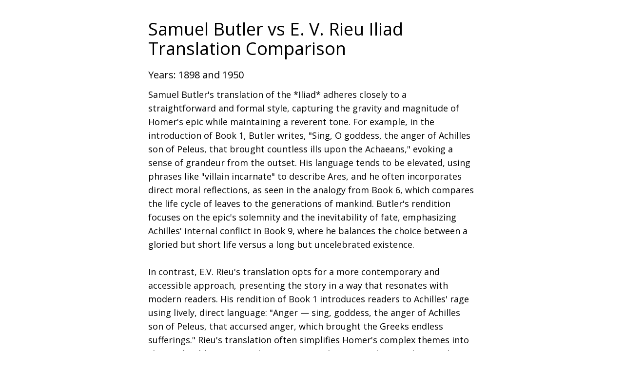

--- FILE ---
content_type: text/html; charset=utf-8
request_url: https://www.iliadtranslations.com/compare/butler-vs-rieu
body_size: 6323
content:
<!DOCTYPE html><!--XjraGM_OEmvbNmJIKn69G--><html lang="en"><head><meta charSet="utf-8"/><meta name="viewport" content="width=device-width, initial-scale=1"/><link rel="preload" href="/_next/static/media/cf514f5d0007dafa-s.p.417aa1a2.woff2" as="font" crossorigin="" type="font/woff2"/><link rel="stylesheet" href="/_next/static/chunks/e57e215648159427.css" data-precedence="next"/><link rel="preload" as="script" fetchPriority="low" href="/_next/static/chunks/737507792119f5ea.js"/><script src="/_next/static/chunks/aa0a7c5c022cbeb9.js" async=""></script><script src="/_next/static/chunks/596c39abe31f4e8b.js" async=""></script><script src="/_next/static/chunks/f28458121e2c673a.js" async=""></script><script src="/_next/static/chunks/e4103944ae0f14a5.js" async=""></script><script src="/_next/static/chunks/turbopack-141b9a8dfbc3f6a7.js" async=""></script><script src="/_next/static/chunks/99a4e5ee4ebfd513.js" async=""></script><script src="/_next/static/chunks/ff1a16fafef87110.js" async=""></script><script src="/_next/static/chunks/7340adf74ff47ec0.js" async=""></script><script src="/_next/static/chunks/db4212f29134da4a.js" async=""></script><meta name="next-size-adjust" content=""/><meta property="og:image" content="https://iliadtranslations.com/opengraph-image.png"/><meta name="twitter:image" content="https://iliadtranslations.com/opengraph-image.png"/><title>Samuel Butler vs E. V. Rieu Iliad Translations Comparison</title><meta name="description" content="Comparing the Iliad translations of Samuel Butler and E. V. Rieu with a set of passages."/><link rel="icon" href="/favicon.ico?favicon.4c75edab.ico" sizes="256x256" type="image/x-icon"/><script src="/_next/static/chunks/a6dad97d9634a72d.js" noModule=""></script></head><body class="open_sans_5abb623f-module__o4_sTW__className text-lg py-5"><div hidden=""><!--$--><!--/$--></div><div><div class="max-w-2xl mx-auto"><h1 class="text-4xl my-5">Samuel Butler<!-- --> vs <!-- -->E. V. Rieu<!-- --> Iliad Translation Comparison</h1><h2 class="text-xl mb-3">Years: <!-- -->1898<!-- --> and <!-- -->1950</h2><p class="whitespace-pre-line">Samuel Butler&#x27;s translation of the *Iliad* adheres closely to a straightforward and formal style, capturing the gravity and magnitude of Homer&#x27;s epic while maintaining a reverent tone. For example, in the introduction of Book 1, Butler writes, &quot;Sing, O goddess, the anger of Achilles son of Peleus, that brought countless ills upon the Achaeans,&quot; evoking a sense of grandeur from the outset. His language tends to be elevated, using phrases like &quot;villain incarnate&quot; to describe Ares, and he often incorporates direct moral reflections, as seen in the analogy from Book 6, which compares the life cycle of leaves to the generations of mankind. Butler&#x27;s rendition focuses on the epic&#x27;s solemnity and the inevitability of fate, emphasizing Achilles&#x27; internal conflict in Book 9, where he balances the choice between a gloried but short life versus a long but uncelebrated existence.

In contrast, E.V. Rieu&#x27;s translation opts for a more contemporary and accessible approach, presenting the story in a way that resonates with modern readers. His rendition of Book 1 introduces readers to Achilles&#x27; rage using lively, direct language: &quot;Anger — sing, goddess, the anger of Achilles son of Peleus, that accursed anger, which brought the Greeks endless sufferings.&quot; Rieu&#x27;s translation often simplifies Homer&#x27;s complex themes into clear, relatable terms. In the conversation between Athena and Diomedes in Book 5, Rieu enhances the dynamism of the dialogue with phrases like &quot;my pride and joy&quot; and &quot;that mad, double-dealing delinquent,&quot; imbuing the text with vivid characterizations. This style allows for a more intimate connection with the characters and their experiences, seen in Book 21, where Rieu&#x27;s Achilles deadpans about mortality with a metaphorical shrug, reflecting a more relatable understanding of heroism&#x27;s inherent costs.</p><h2 class="text-3xl my-3">Passage comparison</h2></div><div><div class="max-w-2xl mx-auto flex"><button class="text-base ml-2 border-2 rounded-md border-red-900 p-1">Book 1 - Intro</button><button class="text-base ml-2 border-2 border-gray-300 hover:bg-gray-100 rounded-md p-1">Book 5 - Athena encourages Diomedes</button><button class="text-base ml-2 border-2 border-gray-300 hover:bg-gray-100 rounded-md p-1">Book 6 - Leaves</button><button class="text-base ml-2 border-2 border-gray-300 hover:bg-gray-100 rounded-md p-1">Book 9 - Glory or long life</button><button class="text-base ml-2 border-2 border-gray-300 hover:bg-gray-100 rounded-md p-1">Book 21 - Moaning about death</button></div><div class="flex justify-center space-x-3 ms-5"><div class="max-w-2xl"><h3 class="text-2xl my-2">Samuel Butler</h3><p>Sing, O goddess, the anger of Achilles son of Peleus, that brought countless ills upon the Achaeans. Many a brave soul did it send hurrying down to Hades, and many a hero did it yield a prey to dogs and vultures, for so were the counsels of Jove fulfilled from the day on which the son of Atreus, king of men, and great Achilles, first fell out with one another.</p></div><div class="max-w-2xl"><h3 class="text-2xl my-2">E. V. Rieu</h3><p>Anger — sing, goddess, the anger of Achilles son of Peleus, that accursed anger, which brought the Greeks endless sufferings and sent the mighty souls of many warriors to Hades, leaving their bodies as carrion for the dogs and a feast for the birds; and Zeus&#x27; purpose was fulfilled. It all began when Agamemnon lord of men and godlike Achilles quarrelled and parted.</p></div></div></div><div class="max-w-2xl mx-auto"><h2 class="text-3xl my-3">Details</h2><ul><li><a class="underline hover:text-red-900" href="/details/butler">Samuel Butler</a></li><li><a class="underline hover:text-red-900" href="/details/rieu">E. V. Rieu</a></li></ul><a class="underline hover:text-red-900" href="/">Go Home</a> - <a class="underline hover:text-red-900" href="/compare">All Comparions</a></div></div><!--$--><!--/$--><script src="/_next/static/chunks/737507792119f5ea.js" id="_R_" async=""></script><script>(self.__next_f=self.__next_f||[]).push([0])</script><script>self.__next_f.push([1,"1:\"$Sreact.fragment\"\n2:I[65269,[\"/_next/static/chunks/99a4e5ee4ebfd513.js\"],\"PHProvider\"]\n3:I[39756,[\"/_next/static/chunks/ff1a16fafef87110.js\",\"/_next/static/chunks/7340adf74ff47ec0.js\"],\"default\"]\n4:I[37457,[\"/_next/static/chunks/ff1a16fafef87110.js\",\"/_next/static/chunks/7340adf74ff47ec0.js\"],\"default\"]\n6:I[97367,[\"/_next/static/chunks/ff1a16fafef87110.js\",\"/_next/static/chunks/7340adf74ff47ec0.js\"],\"OutletBoundary\"]\n7:\"$Sreact.suspense\"\n9:I[97367,[\"/_next/static/chunks/ff1a16fafef87110.js\",\"/_next/static/chunks/7340adf74ff47ec0.js\"],\"ViewportBoundary\"]\nb:I[97367,[\"/_next/static/chunks/ff1a16fafef87110.js\",\"/_next/static/chunks/7340adf74ff47ec0.js\"],\"MetadataBoundary\"]\nd:I[68027,[],\"default\"]\n:HL[\"/_next/static/chunks/e57e215648159427.css\",\"style\"]\n:HL[\"/_next/static/media/cf514f5d0007dafa-s.p.417aa1a2.woff2\",\"font\",{\"crossOrigin\":\"\",\"type\":\"font/woff2\"}]\n"])</script><script>self.__next_f.push([1,"0:{\"P\":null,\"b\":\"XjraGM-OEmvbNmJIKn69G\",\"c\":[\"\",\"compare\",\"butler-vs-rieu\"],\"q\":\"\",\"i\":false,\"f\":[[[\"\",{\"children\":[\"compare\",{\"children\":[[\"slug\",\"butler-vs-rieu\",\"d\"],{\"children\":[\"__PAGE__\",{}]}]}]},\"$undefined\",\"$undefined\",true],[[\"$\",\"$1\",\"c\",{\"children\":[[[\"$\",\"link\",\"0\",{\"rel\":\"stylesheet\",\"href\":\"/_next/static/chunks/e57e215648159427.css\",\"precedence\":\"next\",\"crossOrigin\":\"$undefined\",\"nonce\":\"$undefined\"}],[\"$\",\"script\",\"script-0\",{\"src\":\"/_next/static/chunks/99a4e5ee4ebfd513.js\",\"async\":true,\"nonce\":\"$undefined\"}]],[\"$\",\"html\",null,{\"lang\":\"en\",\"children\":[[\"$\",\"head\",null,{\"children\":[[\"$\",\"meta\",null,{\"property\":\"og:image\",\"content\":\"https://iliadtranslations.com/opengraph-image.png\"}],[\"$\",\"meta\",null,{\"name\":\"twitter:image\",\"content\":\"https://iliadtranslations.com/opengraph-image.png\"}]]}],[\"$\",\"$L2\",null,{\"children\":[\"$\",\"body\",null,{\"className\":\"open_sans_5abb623f-module__o4_sTW__className text-lg py-5\",\"children\":[\"$\",\"$L3\",null,{\"parallelRouterKey\":\"children\",\"error\":\"$undefined\",\"errorStyles\":\"$undefined\",\"errorScripts\":\"$undefined\",\"template\":[\"$\",\"$L4\",null,{}],\"templateStyles\":\"$undefined\",\"templateScripts\":\"$undefined\",\"notFound\":[[[\"$\",\"title\",null,{\"children\":\"404: This page could not be found.\"}],[\"$\",\"div\",null,{\"style\":{\"fontFamily\":\"system-ui,\\\"Segoe UI\\\",Roboto,Helvetica,Arial,sans-serif,\\\"Apple Color Emoji\\\",\\\"Segoe UI Emoji\\\"\",\"height\":\"100vh\",\"textAlign\":\"center\",\"display\":\"flex\",\"flexDirection\":\"column\",\"alignItems\":\"center\",\"justifyContent\":\"center\"},\"children\":[\"$\",\"div\",null,{\"children\":[[\"$\",\"style\",null,{\"dangerouslySetInnerHTML\":{\"__html\":\"body{color:#000;background:#fff;margin:0}.next-error-h1{border-right:1px solid rgba(0,0,0,.3)}@media (prefers-color-scheme:dark){body{color:#fff;background:#000}.next-error-h1{border-right:1px solid rgba(255,255,255,.3)}}\"}}],[\"$\",\"h1\",null,{\"className\":\"next-error-h1\",\"style\":{\"display\":\"inline-block\",\"margin\":\"0 20px 0 0\",\"padding\":\"0 23px 0 0\",\"fontSize\":24,\"fontWeight\":500,\"verticalAlign\":\"top\",\"lineHeight\":\"49px\"},\"children\":404}],[\"$\",\"div\",null,{\"style\":{\"display\":\"inline-block\"},\"children\":[\"$\",\"h2\",null,{\"style\":{\"fontSize\":14,\"fontWeight\":400,\"lineHeight\":\"49px\",\"margin\":0},\"children\":\"This page could not be found.\"}]}]]}]}]],[]],\"forbidden\":\"$undefined\",\"unauthorized\":\"$undefined\"}]}]}]]}]]}],{\"children\":[[\"$\",\"$1\",\"c\",{\"children\":[null,[\"$\",\"$L3\",null,{\"parallelRouterKey\":\"children\",\"error\":\"$undefined\",\"errorStyles\":\"$undefined\",\"errorScripts\":\"$undefined\",\"template\":[\"$\",\"$L4\",null,{}],\"templateStyles\":\"$undefined\",\"templateScripts\":\"$undefined\",\"notFound\":\"$undefined\",\"forbidden\":\"$undefined\",\"unauthorized\":\"$undefined\"}]]}],{\"children\":[[\"$\",\"$1\",\"c\",{\"children\":[null,[\"$\",\"$L3\",null,{\"parallelRouterKey\":\"children\",\"error\":\"$undefined\",\"errorStyles\":\"$undefined\",\"errorScripts\":\"$undefined\",\"template\":[\"$\",\"$L4\",null,{}],\"templateStyles\":\"$undefined\",\"templateScripts\":\"$undefined\",\"notFound\":\"$undefined\",\"forbidden\":\"$undefined\",\"unauthorized\":\"$undefined\"}]]}],{\"children\":[[\"$\",\"$1\",\"c\",{\"children\":[\"$L5\",[[\"$\",\"script\",\"script-0\",{\"src\":\"/_next/static/chunks/db4212f29134da4a.js\",\"async\":true,\"nonce\":\"$undefined\"}]],[\"$\",\"$L6\",null,{\"children\":[\"$\",\"$7\",null,{\"name\":\"Next.MetadataOutlet\",\"children\":\"$@8\"}]}]]}],{},null,false,false]},null,false,false]},null,false,false]},null,false,false],[\"$\",\"$1\",\"h\",{\"children\":[null,[\"$\",\"$L9\",null,{\"children\":\"$La\"}],[\"$\",\"div\",null,{\"hidden\":true,\"children\":[\"$\",\"$Lb\",null,{\"children\":[\"$\",\"$7\",null,{\"name\":\"Next.Metadata\",\"children\":\"$Lc\"}]}]}],[\"$\",\"meta\",null,{\"name\":\"next-size-adjust\",\"content\":\"\"}]]}],false]],\"m\":\"$undefined\",\"G\":[\"$d\",[]],\"S\":true}\n"])</script><script>self.__next_f.push([1,"f:I[44041,[\"/_next/static/chunks/99a4e5ee4ebfd513.js\",\"/_next/static/chunks/db4212f29134da4a.js\"],\"default\"]\ne:T726,"])</script><script>self.__next_f.push([1,"Samuel Butler's translation of the *Iliad* adheres closely to a straightforward and formal style, capturing the gravity and magnitude of Homer's epic while maintaining a reverent tone. For example, in the introduction of Book 1, Butler writes, \"Sing, O goddess, the anger of Achilles son of Peleus, that brought countless ills upon the Achaeans,\" evoking a sense of grandeur from the outset. His language tends to be elevated, using phrases like \"villain incarnate\" to describe Ares, and he often incorporates direct moral reflections, as seen in the analogy from Book 6, which compares the life cycle of leaves to the generations of mankind. Butler's rendition focuses on the epic's solemnity and the inevitability of fate, emphasizing Achilles' internal conflict in Book 9, where he balances the choice between a gloried but short life versus a long but uncelebrated existence.\n\nIn contrast, E.V. Rieu's translation opts for a more contemporary and accessible approach, presenting the story in a way that resonates with modern readers. His rendition of Book 1 introduces readers to Achilles' rage using lively, direct language: \"Anger — sing, goddess, the anger of Achilles son of Peleus, that accursed anger, which brought the Greeks endless sufferings.\" Rieu's translation often simplifies Homer's complex themes into clear, relatable terms. In the conversation between Athena and Diomedes in Book 5, Rieu enhances the dynamism of the dialogue with phrases like \"my pride and joy\" and \"that mad, double-dealing delinquent,\" imbuing the text with vivid characterizations. This style allows for a more intimate connection with the characters and their experiences, seen in Book 21, where Rieu's Achilles deadpans about mortality with a metaphorical shrug, reflecting a more relatable understanding of heroism's inherent costs."])</script><script>self.__next_f.push([1,"5:[\"$\",\"div\",null,{\"children\":[[\"$\",\"div\",null,{\"className\":\"max-w-2xl mx-auto\",\"children\":[[\"$\",\"h1\",null,{\"className\":\"text-4xl my-5\",\"children\":[\"Samuel Butler\",\" vs \",\"E. V. Rieu\",\" Iliad Translation Comparison\"]}],[\"$\",\"h2\",null,{\"className\":\"text-xl mb-3\",\"children\":[\"Years: \",1898,\" and \",1950]}],[\"$\",\"p\",null,{\"className\":\"whitespace-pre-line\",\"children\":\"$e\"}],[\"$\",\"h2\",null,{\"className\":\"text-3xl my-3\",\"children\":\"Passage comparison\"}]]}],[\"$\",\"$Lf\",null,{\"data\":{\"butler\":{\"translator\":\"Samuel Butler\",\"year\":1898,\"tags\":[\"free\",\"prose\"],\"links\":{\"amazon\":\"https://www.amazon.com/Iliad-Homer-Samuel-Butler-Translator/dp/1587260948\",\"online\":\"http://classics.mit.edu/Homer/iliad.html\"},\"description\":\"Samuel Butler's translation of the Iliad is notable for its straightforward, prose-based approach, making it accessible to a broad audience. Unlike more poetic renditions that try to capture the rhythmic and melodic essence of the original Greek verse, Butler focuses on narrative clarity and readability. His translation conveys the epic's complex themes—such as honor, wrath, and mortality—in clear and direct language, as seen in passages like the stark reflections on life and death (\\\"Men come and go as leaves year by year upon the trees\\\"). While some may find it lacks the lyrical beauty found in other translations, Butler's version appeals to those who prioritize understanding the story and its characters without the potential barriers of archaic language and complex poetic structures.\",\"quotes\":{\"Book 1 - Intro\":\"Sing, O goddess, the anger of Achilles son of Peleus, that brought countless ills upon the Achaeans. Many a brave soul did it send hurrying down to Hades, and many a hero did it yield a prey to dogs and vultures, for so were the counsels of Jove fulfilled from the day on which the son of Atreus, king of men, and great Achilles, first fell out with one another.\",\"Book 5 - Athena encourages Diomedes\":\"\\\"Diomedes, son of Tydeus,\\\" replied Athena, \\\"man after my own heart, fear neither Ares nor any other of the immortals, for I will befriend you. Nay, drive straight at Ares, and smite him in close combat; fear not this raging madman, villain incarnate, first on one side and then on the other. But now he was holding talk with Hera and myself, saying he would help the Argives and attack the Trojans; nevertheless he is with the Trojans, and has forgotten the Argives.\\\"\",\"Book 6 - Leaves\":\"Men come and go as leaves year by year upon the trees. Those of autumn the wind sheds upon the ground, but when spring returns the forest buds forth with fresh vines. Even so is it with the generations of mankind, the new spring up as the old are passing away.\",\"Book 9 - Glory or long life\":\"If I stay here and fight, I shall not return alive but my name will live for ever: whereas if I go home my name will die, but it will be long ere death shall take me.\",\"Book 21 - Moaning about death\":\"Therefore, my friend, you too shall die. Why should you whine in this way? Patroclus fell, and he was a better man than you are. I too- see you not how I am great and goodly? I am son to a noble father, and have a goddess for my mother, but the hands of doom and death overshadow me all as surely.\"}},\"rieu\":{\"translator\":\"E. V. Rieu\",\"year\":1950,\"tags\":[\"free\",\"prose\"],\"links\":{\"amazon\":\"https://www.amazon.com/Iliad-Homer/dp/0140447946\",\"online\":\"https://ia801501.us.archive.org/14/items/in.ernet.dli.2015.123454/2015.123454.The-Iliad.pdf\"},\"description\":\"E. V. Rieu's translation of the Iliad is characterized by its straightforward and accessible language, making Homer's epic more approachable for modern readers. Rieu, who aimed to preserve the narrative's grandeur while simplifying its complexity, opted for prose over poetry, which distinguishes his work from other translations that often maintain the poem's original verse form. His translation prioritizes clarity and readability, capturing the essence of the characters and their emotions with a directness evident in passages like the opening lines that highlight Achilles' destructive rage. Rieu's style stands in contrast to the more poetic renditions by translators like Robert Fagles or Richmond Lattimore, who maintain a more literal and formal approach to the epic's structure. Ultimately, Rieu's Iliad is praised for making the ancient text accessible to a wider audience without losing the power and drama of Homer's storytelling.\",\"quotes\":{\"Book 1 - Intro\":\"Anger — sing, goddess, the anger of Achilles son of Peleus, that accursed anger, which brought the Greeks endless sufferings and sent the mighty souls of many warriors to Hades, leaving their bodies as carrion for the dogs and a feast for the birds; and Zeus' purpose was fulfilled. It all began when Agamemnon lord of men and godlike Achilles quarrelled and parted.\",\"Book 5 - Athena encourages Diomedes\":\"Diomedes son of Tydeus, my pride and joy, don't be afraid of Ares or any other god. You have me to help you! Quick now — drive your horses straight at him. Let him have it at short range. Don't be intimidated by wild Ares, that mad, double-dealing delinquent. Earlier on he gave Hera and myself his word to fight against the Trojans and help the Greeks — and now he has forgotten all he said and is fighting on the Trojan side.\",\"Book 6 - Leaves\":\"The family of man is like the leaves of the trees. The wind scatters them on the ground, but the trees burst into bud and grow fresh leaves when the spring comes round. So with the family of man: one generation grows, the other fades.\",\"Book 9 - Glory or long life\":\"My divine mother, silver-footed Thetis, says that destiny has left two courses open to me on my journey to the grave. If I stay here and fight it out round Ilium, there is no home-coming for me, but there will be eternal glory instead. If I go back to the land of my fathers, my heroic glory will be forfeit, but my life will be long and I shall be spared an early death.\",\"Book 21 - Moaning about death\":\"Yes, my friend, you die too. Why make such a song about it? Even Patroclus died, who was a better man than you by far. And look at me. Don't you see how big and handsome I am? I am the son of a great man. A goddess was my mother. Yet death and inexorable destiny are waiting for me as well.\"}}}}],\"$L10\"]}]\n"])</script><script>self.__next_f.push([1,"11:I[22016,[\"/_next/static/chunks/99a4e5ee4ebfd513.js\",\"/_next/static/chunks/db4212f29134da4a.js\"],\"\"]\n10:[\"$\",\"div\",null,{\"className\":\"max-w-2xl mx-auto\",\"children\":[[\"$\",\"h2\",null,{\"className\":\"text-3xl my-3\",\"children\":\"Details\"}],[\"$\",\"ul\",null,{\"children\":[[\"$\",\"li\",null,{\"children\":[\"$\",\"$L11\",null,{\"href\":\"/details/butler\",\"className\":\"underline hover:text-red-900\",\"children\":\"Samuel Butler\"}]}],[\"$\",\"li\",null,{\"children\":[\"$\",\"$L11\",null,{\"href\":\"/details/rieu\",\"className\":\"underline hover:text-red-900\",\"children\":\"E. V. Rieu\"}]}]]}],[\"$\",\"$L11\",null,{\"className\":\"underline hover:text-red-900\",\"href\":\"/\",\"children\":\"Go Home\"}],\" - \",[\"$\",\"$L11\",null,{\"className\":\"underline hover:text-red-900\",\"href\":\"/compare\",\"children\":\"All Comparions\"}]]}]\n"])</script><script>self.__next_f.push([1,"a:[[\"$\",\"meta\",\"0\",{\"charSet\":\"utf-8\"}],[\"$\",\"meta\",\"1\",{\"name\":\"viewport\",\"content\":\"width=device-width, initial-scale=1\"}]]\n"])</script><script>self.__next_f.push([1,"12:I[27201,[\"/_next/static/chunks/ff1a16fafef87110.js\",\"/_next/static/chunks/7340adf74ff47ec0.js\"],\"IconMark\"]\n8:null\nc:[[\"$\",\"title\",\"0\",{\"children\":\"Samuel Butler vs E. V. Rieu Iliad Translations Comparison\"}],[\"$\",\"meta\",\"1\",{\"name\":\"description\",\"content\":\"Comparing the Iliad translations of Samuel Butler and E. V. Rieu with a set of passages.\"}],[\"$\",\"link\",\"2\",{\"rel\":\"icon\",\"href\":\"/favicon.ico?favicon.4c75edab.ico\",\"sizes\":\"256x256\",\"type\":\"image/x-icon\"}],[\"$\",\"$L12\",\"3\",{}]]\n"])</script></body></html>

--- FILE ---
content_type: application/javascript; charset=utf-8
request_url: https://www.iliadtranslations.com/_next/static/chunks/e4103944ae0f14a5.js
body_size: 56422
content:
(globalThis.TURBOPACK||(globalThis.TURBOPACK=[])).push(["object"==typeof document?document.currentScript:void 0,4570,e=>{"use strict";var t="undefined"!=typeof window?window:void 0,i="undefined"!=typeof globalThis?globalThis:t;"undefined"==typeof self&&(i.self=i),"undefined"==typeof File&&(i.File=function(){});var s=Array.prototype,r=s.forEach,n=s.indexOf,o=null==i?void 0:i.navigator,a=null==i?void 0:i.document,l=null==i?void 0:i.location,c=null==i?void 0:i.fetch,u=null!=i&&i.XMLHttpRequest&&"withCredentials"in new i.XMLHttpRequest?i.XMLHttpRequest:void 0,h=null==i?void 0:i.AbortController,d=null==o?void 0:o.userAgent,p=null!=t?t:{},g={DEBUG:!1,LIB_VERSION:"1.318.1"};function _(e,t,i,s,r,n,o){try{var a=e[n](o),l=a.value}catch(e){return void i(e)}a.done?t(l):Promise.resolve(l).then(s,r)}function v(e){return function(){var t=this,i=arguments;return new Promise(function(s,r){var n=e.apply(t,i);function o(e){_(n,s,r,o,a,"next",e)}function a(e){_(n,s,r,o,a,"throw",e)}o(void 0)})}}function f(){return(f=Object.assign.bind()).apply(null,arguments)}function m(e,t){if(null==e)return{};var i={};for(var s in e)if(({}).hasOwnProperty.call(e,s)){if(-1!==t.indexOf(s))continue;i[s]=e[s]}return i}var y=["amazonbot","amazonproductbot","app.hypefactors.com","applebot","archive.org_bot","awariobot","backlinksextendedbot","baiduspider","bingbot","bingpreview","chrome-lighthouse","dataforseobot","deepscan","duckduckbot","facebookexternal","facebookcatalog","http://yandex.com/bots","hubspot","ia_archiver","leikibot","linkedinbot","meta-externalagent","mj12bot","msnbot","nessus","petalbot","pinterest","prerender","rogerbot","screaming frog","sebot-wa","sitebulb","slackbot","slurp","trendictionbot","turnitin","twitterbot","vercel-screenshot","vercelbot","yahoo! slurp","yandexbot","zoombot","bot.htm","bot.php","(bot;","bot/","crawler","ahrefsbot","ahrefssiteaudit","semrushbot","siteauditbot","splitsignalbot","gptbot","oai-searchbot","chatgpt-user","perplexitybot","better uptime bot","sentryuptimebot","uptimerobot","headlesschrome","cypress","google-hoteladsverifier","adsbot-google","apis-google","duplexweb-google","feedfetcher-google","google favicon","google web preview","google-read-aloud","googlebot","googleother","google-cloudvertexbot","googleweblight","mediapartners-google","storebot-google","google-inspectiontool","bytespider"],b=function(e,t){if(void 0===t&&(t=[]),!e)return!1;var i=e.toLowerCase();return y.concat(t).some(e=>{var t=e.toLowerCase();return -1!==i.indexOf(t)})},w=["$snapshot","$pageview","$pageleave","$set","survey dismissed","survey sent","survey shown","$identify","$groupidentify","$create_alias","$$client_ingestion_warning","$web_experiment_applied","$feature_enrollment_update","$feature_flag_called"];function E(e,t){return -1!==e.indexOf(t)}var x=function(e){return e.trim()},k=function(e){return e.replace(/^\$/,"")},S=Array.isArray,P=Object.prototype,$=P.hasOwnProperty,R=P.toString,I=S||function(e){return"[object Array]"===R.call(e)},F=e=>"function"==typeof e,C=e=>e===Object(e)&&!I(e),T=e=>{if(C(e)){for(var t in e)if($.call(e,t))return!1;return!0}return!1},O=e=>void 0===e,M=e=>"[object String]"==R.call(e),A=e=>M(e)&&0===e.trim().length,L=e=>null===e,D=e=>O(e)||L(e),N=e=>"[object Number]"==R.call(e),j=e=>"[object Boolean]"===R.call(e),q=e=>E(w,e);function H(e){return null===e||"object"!=typeof e}function U(e,t){return Object.prototype.toString.call(e)==="[object "+t+"]"}function B(e){return!O(Event)&&function(e,t){try{return e instanceof t}catch(e){return!1}}(e,Event)}var W=[!0,"true",1,"1","yes"],V=[!1,"false",0,"0","no"];function G(e,t,i,s,r){return t>i&&(s.warn("min cannot be greater than max."),t=i),N(e)?e>i?(s.warn(" cannot be  greater than max: "+i+". Using max value instead."),i):e<t?(s.warn(" cannot be less than min: "+t+". Using min value instead."),t):e:(s.warn(" must be a number. using max or fallback. max: "+i+", fallback: "+r),G(r||i,t,i,s))}class z{constructor(e){this.t={},this.i=e.i,this.o=G(e.bucketSize,0,100,e.h),this.m=G(e.refillRate,0,this.o,e.h),this.$=G(e.refillInterval,0,864e5,e.h)}S(e,t){var i=Math.floor((t-e.lastAccess)/this.$);if(i>0){var s=i*this.m;e.tokens=Math.min(e.tokens+s,this.o),e.lastAccess=e.lastAccess+i*this.$}}consumeRateLimit(e){var t,i=Date.now(),s=String(e),r=this.t[s];return r?this.S(r,i):(r={tokens:this.o,lastAccess:i},this.t[s]=r),0===r.tokens||(r.tokens--,0===r.tokens&&(null==(t=this.i)||t.call(this,e)),0===r.tokens)}stop(){this.t={}}}var Y,X,K,Z="Mobile",J="Android",Q="Tablet",ee=J+" "+Q,et="iPad",ei="Apple",es=ei+" Watch",er="Safari",en="BlackBerry",eo="Samsung",ea=eo+"Browser",el=eo+" Internet",ec="Chrome",eu=ec+" OS",eh=ec+" iOS",ed="Internet Explorer",ep=ed+" "+Z,eg="Opera",e_=eg+" Mini",ev="Edge",ef="Microsoft "+ev,em="Firefox",ey=em+" iOS",eb="Nintendo",ew="PlayStation",eE="Xbox",ex=J+" "+Z,ek=Z+" "+er,eS="Windows",eP=eS+" Phone",e$="Nokia",eR="Ouya",eI="Generic",eF=eI+" "+Z.toLowerCase(),eC=eI+" "+Q.toLowerCase(),eT="Konqueror",eO="(\\d+(\\.\\d+)?)",eM=RegExp("Version/"+eO),eA=RegExp(eE,"i"),eL=RegExp(ew+" \\w+","i"),eD=RegExp(eb+" \\w+","i"),eN=RegExp(en+"|PlayBook|BB10","i"),ej={"NT3.51":"NT 3.11","NT4.0":"NT 4.0","5.0":"2000",5.1:"XP",5.2:"XP","6.0":"Vista",6.1:"7",6.2:"8",6.3:"8.1",6.4:"10","10.0":"10"},eq=function(e,t){var i;return t=t||"",E(e," OPR/")&&E(e,"Mini")?e_:E(e," OPR/")?eg:eN.test(e)?en:E(e,"IE"+Z)||E(e,"WPDesktop")?ep:E(e,ea)?el:E(e,ev)||E(e,"Edg/")?ef:E(e,"FBIOS")?"Facebook "+Z:E(e,"UCWEB")||E(e,"UCBrowser")?"UC Browser":E(e,"CriOS")?eh:E(e,"CrMo")||E(e,ec)?ec:E(e,J)&&E(e,er)?ex:E(e,"FxiOS")?ey:E(e.toLowerCase(),eT.toLowerCase())?eT:(i=t)&&E(i,ei)||E(e,er)&&!E(e,ec)&&!E(e,J)?E(e,Z)?ek:er:E(e,em)?em:E(e,"MSIE")||E(e,"Trident/")?ed:E(e,"Gecko")?em:""},eH={[ep]:[RegExp("rv:"+eO)],[ef]:[RegExp(ev+"?\\/"+eO)],[ec]:[RegExp("("+ec+"|CrMo)\\/"+eO)],[eh]:[RegExp("CriOS\\/"+eO)],"UC Browser":[RegExp("(UCBrowser|UCWEB)\\/"+eO)],[er]:[eM],[ek]:[eM],[eg]:[RegExp("(Opera|OPR)\\/"+eO)],[em]:[RegExp(em+"\\/"+eO)],[ey]:[RegExp("FxiOS\\/"+eO)],[eT]:[RegExp("Konqueror[:/]?"+eO,"i")],[en]:[RegExp(en+" "+eO),eM],[ex]:[RegExp("android\\s"+eO,"i")],[el]:[RegExp(ea+"\\/"+eO)],[ed]:[RegExp("(rv:|MSIE )"+eO)],Mozilla:[RegExp("rv:"+eO)]},eU=function(e,t){var i=eH[eq(e,t)];if(O(i))return null;for(var s=0;s<i.length;s++){var r=i[s],n=e.match(r);if(n)return parseFloat(n[n.length-2])}return null},eB=[[RegExp(eE+"; "+eE+" (.*?)[);]","i"),e=>[eE,e&&e[1]||""]],[RegExp(eb,"i"),[eb,""]],[RegExp(ew,"i"),[ew,""]],[eN,[en,""]],[RegExp(eS,"i"),(e,t)=>{if(/Phone/.test(t)||/WPDesktop/.test(t))return[eP,""];if(new RegExp(Z).test(t)&&!/IEMobile\b/.test(t))return[eS+" "+Z,""];var i=/Windows NT ([0-9.]+)/i.exec(t);if(i&&i[1]){var s=ej[i[1]]||"";return/arm/i.test(t)&&(s="RT"),[eS,s]}return[eS,""]}],[/((iPhone|iPad|iPod).*?OS (\d+)_(\d+)_?(\d+)?|iPhone)/,e=>e&&e[3]?["iOS",[e[3],e[4],e[5]||"0"].join(".")]:["iOS",""]],[/(watch.*\/(\d+\.\d+\.\d+)|watch os,(\d+\.\d+),)/i,e=>{var t="";return e&&e.length>=3&&(t=O(e[2])?e[3]:e[2]),["watchOS",t]}],[RegExp("("+J+" (\\d+)\\.(\\d+)\\.?(\\d+)?|"+J+")","i"),e=>e&&e[2]?[J,[e[2],e[3],e[4]||"0"].join(".")]:[J,""]],[/Mac OS X (\d+)[_.](\d+)[_.]?(\d+)?/i,e=>{var t=["Mac OS X",""];if(e&&e[1]){var i=[e[1],e[2],e[3]||"0"];t[1]=i.join(".")}return t}],[/Mac/i,["Mac OS X",""]],[/CrOS/,[eu,""]],[/Linux|debian/i,["Linux",""]]],eW=function(e){return eD.test(e)?eb:eL.test(e)?ew:eA.test(e)?eE:RegExp(eR,"i").test(e)?eR:RegExp("("+eP+"|WPDesktop)","i").test(e)?eP:/iPad/.test(e)?et:/iPod/.test(e)?"iPod Touch":/iPhone/.test(e)?"iPhone":/(watch)(?: ?os[,/]|\d,\d\/)[\d.]+/i.test(e)?es:eN.test(e)?en:/(kobo)\s(ereader|touch)/i.test(e)?"Kobo":RegExp(e$,"i").test(e)?e$:/(kf[a-z]{2}wi|aeo[c-r]{2})( bui|\))/i.test(e)||/(kf[a-z]+)( bui|\)).+silk\//i.test(e)?"Kindle Fire":/(Android|ZTE)/i.test(e)?new RegExp(Z).test(e)&&!/(9138B|TB782B|Nexus [97]|pixel c|HUAWEISHT|BTV|noble nook|smart ultra 6)/i.test(e)||/pixel[\daxl ]{1,6}/i.test(e)&&!/pixel c/i.test(e)||/(huaweimed-al00|tah-|APA|SM-G92|i980|zte|U304AA)/i.test(e)||/lmy47v/i.test(e)&&!/QTAQZ3/i.test(e)?J:ee:RegExp("(pda|"+Z+")","i").test(e)?eF:RegExp(Q,"i").test(e)&&!RegExp(Q+" pc","i").test(e)?eC:""},eV=e=>e instanceof Error;class eG{constructor(e,t,i){void 0===i&&(i=[]),this.coercers=e,this.stackParser=t,this.modifiers=i}buildFromUnknown(e,t){void 0===t&&(t={});var i=t&&t.mechanism||{handled:!0,type:"generic"},s=this.buildCoercingContext(i,t,0).apply(e),r=this.buildParsingContext(),n=this.parseStacktrace(s,r);return{$exception_list:this.convertToExceptionList(n,i),$exception_level:"error"}}modifyFrames(e){var t=this;return v(function*(){for(var i of e)i.stacktrace&&i.stacktrace.frames&&I(i.stacktrace.frames)&&(i.stacktrace.frames=yield t.applyModifiers(i.stacktrace.frames));return e})()}coerceFallback(e){var t;return{type:"Error",value:"Unknown error",stack:null==(t=e.syntheticException)?void 0:t.stack,synthetic:!0}}parseStacktrace(e,t){var i,s;return null!=e.cause&&(i=this.parseStacktrace(e.cause,t)),""!=e.stack&&null!=e.stack&&(s=this.applyChunkIds(this.stackParser(e.stack,+!!e.synthetic),t.chunkIdMap)),f({},e,{cause:i,stack:s})}applyChunkIds(e,t){return e.map(e=>(e.filename&&t&&(e.chunk_id=t[e.filename]),e))}applyCoercers(e,t){for(var i of this.coercers)if(i.match(e))return i.coerce(e,t);return this.coerceFallback(t)}applyModifiers(e){var t=this;return v(function*(){var i=e;for(var s of t.modifiers)i=yield s(i);return i})()}convertToExceptionList(e,t){var i,s,r,n={type:e.type,value:e.value,mechanism:{type:null!=(i=t.type)?i:"generic",handled:null==(s=t.handled)||s,synthetic:null!=(r=e.synthetic)&&r}};e.stack&&(n.stacktrace={type:"raw",frames:e.stack});var o=[n];return null!=e.cause&&o.push(...this.convertToExceptionList(e.cause,f({},t,{handled:!0}))),o}buildParsingContext(){return{chunkIdMap:function(e){var t=globalThis._posthogChunkIds;if(t){var i=Object.keys(t);return K&&i.length===X||(X=i.length,K=i.reduce((i,s)=>{Y||(Y={});var r=Y[s];if(r)i[r[0]]=r[1];else for(var n=e(s),o=n.length-1;o>=0;o--){var a=n[o],l=null==a?void 0:a.filename,c=t[s];if(l&&c){i[l]=c,Y[s]=[l,c];break}}return i},{})),K}}(this.stackParser)}}buildCoercingContext(e,t,i){void 0===i&&(i=0);var s=(i,s)=>{if(s<=4){var r=this.buildCoercingContext(e,t,s);return this.applyCoercers(i,r)}};return f({},t,{syntheticException:0==i?t.syntheticException:void 0,mechanism:e,apply:e=>s(e,i),next:e=>s(e,i+1)})}}function ez(e,t,i,s,r){var n={platform:e,filename:t,function:"<anonymous>"===i?"?":i,in_app:!0};return O(s)||(n.lineno=s),O(r)||(n.colno=r),n}var eY=(e,t)=>{var i=-1!==e.indexOf("safari-extension"),s=-1!==e.indexOf("safari-web-extension");return i||s?[-1!==e.indexOf("@")?e.split("@")[0]:"?",i?"safari-extension:"+t:"safari-web-extension:"+t]:[e,t]},eX=/^\s*at (\S+?)(?::(\d+))(?::(\d+))\s*$/i,eK=/^\s*at (?:(.+?\)(?: \[.+\])?|.*?) ?\((?:address at )?)?(?:async )?((?:<anonymous>|[-a-z]+:|.*bundle|\/)?.*?)(?::(\d+))?(?::(\d+))?\)?\s*$/i,eZ=/\((\S*)(?::(\d+))(?::(\d+))\)/,eJ=(e,t)=>{var i=eX.exec(e);if(i){var[,s,r,n]=i;return ez(t,s,"?",+r,+n)}var o=eK.exec(e);if(o){if(o[2]&&0===o[2].indexOf("eval")){var a=eZ.exec(o[2]);a&&(o[2]=a[1],o[3]=a[2],o[4]=a[3])}var[l,c]=eY(o[1]||"?",o[2]);return ez(t,c,l,o[3]?+o[3]:void 0,o[4]?+o[4]:void 0)}},eQ=/^\s*(.*?)(?:\((.*?)\))?(?:^|@)?((?:[-a-z]+)?:\/.*?|\[native code\]|[^@]*(?:bundle|\d+\.js)|\/[\w\-. /=]+)(?::(\d+))?(?::(\d+))?\s*$/i,e0=/(\S+) line (\d+)(?: > eval line \d+)* > eval/i,e1=(e,t)=>{var i=eQ.exec(e);if(i){if(i[3]&&i[3].indexOf(" > eval")>-1){var s=e0.exec(i[3]);s&&(i[1]=i[1]||"eval",i[3]=s[1],i[4]=s[2],i[5]="")}var r=i[3],n=i[1]||"?";return[n,r]=eY(n,r),ez(t,r,n,i[4]?+i[4]:void 0,i[5]?+i[5]:void 0)}},e2=/\(error: (.*)\)/;class e3{match(e){return this.isDOMException(e)||this.isDOMError(e)}coerce(e,t){var i=M(e.stack);return{type:this.getType(e),value:this.getValue(e),stack:i?e.stack:void 0,cause:e.cause?t.next(e.cause):void 0,synthetic:!1}}getType(e){return this.isDOMError(e)?"DOMError":"DOMException"}getValue(e){var t=e.name||(this.isDOMError(e)?"DOMError":"DOMException");return e.message?t+": "+e.message:t}isDOMException(e){return U(e,"DOMException")}isDOMError(e){return U(e,"DOMError")}}class e5{match(e){return e instanceof Error}coerce(e,t){return{type:this.getType(e),value:this.getMessage(e,t),stack:this.getStack(e),cause:e.cause?t.next(e.cause):void 0,synthetic:!1}}getType(e){return e.name||e.constructor.name}getMessage(e,t){var i=e.message;return i.error&&"string"==typeof i.error.message?String(i.error.message):String(i)}getStack(e){return e.stacktrace||e.stack||void 0}}class e8{match(e){return U(e,"ErrorEvent")&&null!=e.error}coerce(e,t){var i;return t.apply(e.error)||{type:"ErrorEvent",value:e.message,stack:null==(i=t.syntheticException)?void 0:i.stack,synthetic:!0}}}var e6=/^(?:[Uu]ncaught (?:exception: )?)?(?:((?:Eval|Internal|Range|Reference|Syntax|Type|URI|)Error): )?(.*)$/i;class e4{match(e){return"string"==typeof e}coerce(e,t){var i,[s,r]=this.getInfos(e);return{type:null!=s?s:"Error",value:null!=r?r:e,stack:null==(i=t.syntheticException)?void 0:i.stack,synthetic:!0}}getInfos(e){var t="Error",i=e,s=e.match(e6);return s&&(t=s[1],i=s[2]),[t,i]}}var e7=["fatal","error","warning","log","info","debug"];function e9(e,t){void 0===t&&(t=40);var i=Object.keys(e);if(i.sort(),!i.length)return"[object has no keys]";for(var s=i.length;s>0;s--){var r=i.slice(0,s).join(", ");if(!(r.length>t))return s===i.length||r.length<=t?r:r.slice(0,t)+"..."}return""}class te{match(e){return"object"==typeof e&&null!==e}coerce(e,t){var i,s=this.getErrorPropertyFromObject(e);return s?t.apply(s):{type:this.getType(e),value:this.getValue(e),stack:null==(i=t.syntheticException)?void 0:i.stack,level:this.isSeverityLevel(e.level)?e.level:"error",synthetic:!0}}getType(e){return B(e)?e.constructor.name:"Error"}getValue(e){if("name"in e&&"string"==typeof e.name){var t="'"+e.name+"' captured as exception";return"message"in e&&"string"==typeof e.message&&(t+=" with message: '"+e.message+"'"),t}if("message"in e&&"string"==typeof e.message)return e.message;var i=this.getObjectClassName(e);return(i&&"Object"!==i?"'"+i+"'":"Object")+" captured as exception with keys: "+e9(e)}isSeverityLevel(e){return M(e)&&!A(e)&&e7.indexOf(e)>=0}getErrorPropertyFromObject(e){for(var t in e)if(Object.prototype.hasOwnProperty.call(e,t)){var i=e[t];if(eV(i))return i}}getObjectClassName(e){try{var t=Object.getPrototypeOf(e);return t?t.constructor.name:void 0}catch(e){return}}}class tt{match(e){return B(e)}coerce(e,t){var i,s=e.constructor.name;return{type:s,value:s+" captured as exception with keys: "+e9(e),stack:null==(i=t.syntheticException)?void 0:i.stack,synthetic:!0}}}class ti{match(e){return H(e)}coerce(e,t){var i;return{type:"Error",value:"Primitive value captured as exception: "+String(e),stack:null==(i=t.syntheticException)?void 0:i.stack,synthetic:!0}}}class ts{match(e){return U(e,"PromiseRejectionEvent")}coerce(e,t){var i,s=this.getUnhandledRejectionReason(e);return H(s)?{type:"UnhandledRejection",value:"Non-Error promise rejection captured with value: "+String(s),stack:null==(i=t.syntheticException)?void 0:i.stack,synthetic:!0}:t.apply(s)}getUnhandledRejectionReason(e){if(H(e))return e;try{if("reason"in e)return e.reason;if("detail"in e&&"reason"in e.detail)return e.detail.reason}catch(e){}return e}}var tr=function(e,i){var{debugEnabled:s}=void 0===i?{}:i,r={k:function(i){if(t&&(g.DEBUG||p.POSTHOG_DEBUG||s)&&!O(t.console)&&t.console){for(var r=("__rrweb_original__"in t.console[i])?t.console[i].__rrweb_original__:t.console[i],n=arguments.length,o=Array(n>1?n-1:0),a=1;a<n;a++)o[a-1]=arguments[a];r(e,...o)}},info:function(){for(var e=arguments.length,t=Array(e),i=0;i<e;i++)t[i]=arguments[i];r.k("log",...t)},warn:function(){for(var e=arguments.length,t=Array(e),i=0;i<e;i++)t[i]=arguments[i];r.k("warn",...t)},error:function(){for(var e=arguments.length,t=Array(e),i=0;i<e;i++)t[i]=arguments[i];r.k("error",...t)},critical:function(){for(var t=arguments.length,i=Array(t),s=0;s<t;s++)i[s]=arguments[s];console.error(e,...i)},uninitializedWarning:e=>{r.error("You must initialize PostHog before calling "+e)},createLogger:(t,i)=>tr(e+" "+t,i)};return r},tn=tr("[PostHog.js]"),to=tn.createLogger,ta=to("[ExternalScriptsLoader]"),tl=(e,t,i)=>{if(e.config.disable_external_dependency_loading)return ta.warn(t+" was requested but loading of external scripts is disabled."),i("Loading of external scripts is disabled");var s=null==a?void 0:a.querySelectorAll("script");if(s){for(var r,n=0;n<s.length;n++)if(r=function(){if(s[n].src===t){var e=s[n];return e.__posthog_loading_callback_fired?{v:i()}:(e.addEventListener("load",t=>{e.__posthog_loading_callback_fired=!0,i(void 0,t)}),e.onerror=e=>i(e),{v:void 0})}}())return r.v}var o=()=>{if(!a)return i("document not found");var s=a.createElement("script");if(s.type="text/javascript",s.crossOrigin="anonymous",s.src=t,s.onload=e=>{s.__posthog_loading_callback_fired=!0,i(void 0,e)},s.onerror=e=>i(e),e.config.prepare_external_dependency_script&&(s=e.config.prepare_external_dependency_script(s)),!s)return i("prepare_external_dependency_script returned null");var r,n=a.querySelectorAll("body > script");n.length>0?null==(r=n[0].parentNode)||r.insertBefore(s,n[0]):a.body.appendChild(s)};null!=a&&a.body?o():null==a||a.addEventListener("DOMContentLoaded",o)};p.__PosthogExtensions__=p.__PosthogExtensions__||{},p.__PosthogExtensions__.loadExternalDependency=(e,t,i)=>{var s="/static/"+t+".js?v="+e.version;"remote-config"===t&&(s="/array/"+e.config.token+"/config.js"),"toolbar"===t&&(s=s+"&t="+3e5*Math.floor(Date.now()/3e5));var r=e.requestRouter.endpointFor("assets",s);tl(e,r,i)},p.__PosthogExtensions__.loadSiteApp=(e,t,i)=>{var s=e.requestRouter.endpointFor("api",t);tl(e,s,i)};var tc={};function tu(e,t,i){if(I(e)){if(r&&e.forEach===r)e.forEach(t,i);else if("length"in e&&e.length===+e.length){for(var s=0,n=e.length;s<n;s++)if(s in e&&t.call(i,e[s],s)===tc)return}}}function th(e,t,i){if(!D(e)){if(I(e))return tu(e,t,i);if(e instanceof FormData){for(var s of e.entries())if(t.call(i,s[1],s[0])===tc)return}else for(var r in e)if($.call(e,r)&&t.call(i,e[r],r)===tc)return}}var td=function(e){for(var t=arguments.length,i=Array(t>1?t-1:0),s=1;s<t;s++)i[s-1]=arguments[s];return tu(i,function(t){for(var i in t)void 0!==t[i]&&(e[i]=t[i])}),e},tp=function(e){for(var t=arguments.length,i=Array(t>1?t-1:0),s=1;s<t;s++)i[s-1]=arguments[s];return tu(i,function(t){tu(t,function(t){e.push(t)})}),e};function tg(e){for(var t=Object.keys(e),i=t.length,s=Array(i);i--;)s[i]=[t[i],e[t[i]]];return s}var t_=function(e){try{return e()}catch(e){return}},tv=function(e){return function(){try{for(var t=arguments.length,i=Array(t),s=0;s<t;s++)i[s]=arguments[s];return e.apply(this,i)}catch(e){tn.critical("Implementation error. Please turn on debug mode and open a ticket on https://app.posthog.com/home#panel=support%3Asupport%3A."),tn.critical(e)}}},tf=function(e){var t={};return th(e,function(e,i){(M(e)&&e.length>0||N(e))&&(t[i]=e)}),t},tm=["herokuapp.com","vercel.app","netlify.app"];function ty(e,t){for(var i=0;i<e.length;i++)if(t(e[i]))return e[i]}function tb(e,t,i,s){var{capture:r=!1,passive:n=!0}=null!=s?s:{};null==e||e.addEventListener(t,i,{capture:r,passive:n})}var tw="$people_distinct_id",tE="__alias",tx="__timers",tk="$autocapture_disabled_server_side",tS="$heatmaps_enabled_server_side",tP="$exception_capture_enabled_server_side",t$="$error_tracking_suppression_rules",tR="$error_tracking_capture_extension_exceptions",tI="$web_vitals_enabled_server_side",tF="$dead_clicks_enabled_server_side",tC="$product_tours_enabled_server_side",tT="$web_vitals_allowed_metrics",tO="$session_recording_remote_config",tM="$sesid",tA="$session_is_sampled",tL="$enabled_feature_flags",tD="$early_access_features",tN="$feature_flag_details",tj="$stored_person_properties",tq="$stored_group_properties",tH="$surveys",tU="$flag_call_reported",tB="$user_state",tW="$client_session_props",tV="$capture_rate_limit",tG="$initial_campaign_params",tz="$initial_referrer_info",tY="$initial_person_info",tX="$epp",tK="__POSTHOG_TOOLBAR__",tZ="$posthog_cookieless",tJ=[tw,tE,"__cmpns",tx,"$session_recording_enabled_server_side",tS,tM,tL,t$,tB,tD,tN,tq,tj,tH,tU,tW,tV,tG,tz,tX,tY,"$conversations_widget_session_id","$conversations_ticket_id","$conversations_widget_state","$conversations_user_traits"];function tQ(e){return e instanceof Element&&(e.id===tK||!(null==e.closest||!e.closest(".toolbar-global-fade-container")))}function t0(e){return!!e&&1===e.nodeType}function t1(e,t){return!!e&&!!e.tagName&&e.tagName.toLowerCase()===t.toLowerCase()}function t2(e){return!!e&&3===e.nodeType}function t3(e){return!!e&&11===e.nodeType}function t5(e){return e?x(e).split(/\s+/):[]}function t8(e){var i=null==t?void 0:t.location.href;return!!(i&&e&&e.some(e=>i.match(e)))}function t6(e){var t="";switch(typeof e.className){case"string":t=e.className;break;case"object":t=(e.className&&"baseVal"in e.className?e.className.baseVal:null)||e.getAttribute("class")||"";break;default:t=""}return t5(t)}function t4(e){return D(e)?null:x(e).split(/(\s+)/).filter(e=>iv(e)).join("").replace(/[\r\n]/g," ").replace(/[ ]+/g," ").substring(0,255)}function t7(e){var t="";return il(e)&&!ic(e)&&e.childNodes&&e.childNodes.length&&th(e.childNodes,function(e){var i;t2(e)&&e.textContent&&(t+=null!=(i=t4(e.textContent))?i:"")}),x(t)}function t9(e){var t;return O(e.target)?e.srcElement||null:null!=(t=e.target)&&t.shadowRoot?e.composedPath()[0]||null:e.target||null}var ie=["a","button","form","input","select","textarea","label"];function it(e,t){if(O(t))return!0;var i,s=function(e){if(t.some(t=>e.matches(t)))return{v:!0}};for(var r of e)if(i=s(r))return i.v;return!1}function ii(e){var t=e.parentNode;return!(!t||!t0(t))&&t}var is=["next","previous","prev",">","<"],ir=[".ph-no-rageclick",".ph-no-capture"],io=e=>!e||t1(e,"html")||!t0(e),ia=(e,i)=>{if(!t||io(e))return{parentIsUsefulElement:!1,targetElementList:[]};for(var s=!1,r=[e],n=e;n.parentNode&&!t1(n,"body");)if(t3(n.parentNode))r.push(n.parentNode.host),n=n.parentNode.host;else{var o=ii(n);if(!o)break;if(i||ie.indexOf(o.tagName.toLowerCase())>-1)s=!0;else{var a=t.getComputedStyle(o);a&&"pointer"===a.getPropertyValue("cursor")&&(s=!0)}r.push(o),n=o}return{parentIsUsefulElement:s,targetElementList:r}};function il(e){for(var t=e;t.parentNode&&!t1(t,"body");t=t.parentNode){var i=t6(t);if(E(i,"ph-sensitive")||E(i,"ph-no-capture"))return!1}if(E(t6(e),"ph-include"))return!0;var s=e.type||"";if(M(s))switch(s.toLowerCase()){case"hidden":case"password":return!1}var r=e.name||e.id||"";return!(M(r)&&/^cc|cardnum|ccnum|creditcard|csc|cvc|cvv|exp|pass|pwd|routing|seccode|securitycode|securitynum|socialsec|socsec|ssn/i.test(r.replace(/[^a-zA-Z0-9]/g,"")))}function ic(e){return!!(t1(e,"input")&&!["button","checkbox","submit","reset"].includes(e.type)||t1(e,"select")||t1(e,"textarea")||"true"===e.getAttribute("contenteditable"))}var iu="(4[0-9]{12}(?:[0-9]{3})?)|(5[1-5][0-9]{14})|(6(?:011|5[0-9]{2})[0-9]{12})|(3[47][0-9]{13})|(3(?:0[0-5]|[68][0-9])[0-9]{11})|((?:2131|1800|35[0-9]{3})[0-9]{11})",ih=RegExp("^(?:"+iu+")$"),id=new RegExp(iu),ip="\\d{3}-?\\d{2}-?\\d{4}",ig=RegExp("^("+ip+")$"),i_=RegExp("("+ip+")");function iv(e,t){return void 0===t&&(t=!0),!(D(e)||M(e)&&(e=x(e),(t?ih:id).test((e||"").replace(/[- ]/g,""))||(t?ig:i_).test(e)))&&!0}function im(e){var t=t7(e);return iv(t=(t+" "+function e(t){var i="";return t&&t.childNodes&&t.childNodes.length&&th(t.childNodes,function(t){var s;if(t&&"span"===(null==(s=t.tagName)?void 0:s.toLowerCase()))try{var r=t7(t);i=(i+" "+r).trim(),t.childNodes&&t.childNodes.length&&(i=(i+" "+e(t)).trim())}catch(e){tn.error("[AutoCapture]",e)}}),i}(e)).trim())?t:""}function iy(e){return e.replace(/"|\\"/g,'\\"')}class ib{constructor(e){this.disabled=!1===e;var t=C(e)?e:{};this.thresholdPx=t.threshold_px||30,this.timeoutMs=t.timeout_ms||1e3,this.clickCount=t.click_count||3,this.clicks=[]}isRageClick(e,t,i){if(this.disabled)return!1;var s=this.clicks[this.clicks.length-1];if(s&&Math.abs(e-s.x)+Math.abs(t-s.y)<this.thresholdPx&&i-s.timestamp<this.timeoutMs){if(this.clicks.push({x:e,y:t,timestamp:i}),this.clicks.length===this.clickCount)return!0}else this.clicks=[{x:e,y:t,timestamp:i}];return!1}}var iw=e=>{var t=null==a?void 0:a.createElement("a");return O(t)?null:(t.href=e,t)},iE=function(e,t){void 0===t&&(t="&");var i,s,r=[];return th(e,function(e,t){O(e)||O(t)||"undefined"===t||(i=encodeURIComponent(e instanceof File?e.name:e.toString()),s=encodeURIComponent(t),r[r.length]=s+"="+i)}),r.join(t)},ix=function(e,t){for(var i,s=((e.split("#")[0]||"").split(/\?(.*)/)[1]||"").replace(/^\?+/g,"").split("&"),r=0;r<s.length;r++){var n=s[r].split("=");if(n[0]===t){i=n;break}}if(!I(i)||i.length<2)return"";var o=i[1];try{o=decodeURIComponent(o)}catch(e){tn.error("Skipping decoding for malformed query param: "+o)}return o.replace(/\+/g," ")},ik=function(e,t,i){if(!e||!t||!t.length)return e;for(var s=e.split("#"),r=s[0]||"",n=s[1],o=r.split("?"),a=o[1],l=o[0],c=(a||"").split("&"),u=[],h=0;h<c.length;h++){var d=c[h].split("=");I(d)&&(t.includes(d[0])?u.push(d[0]+"="+i):u.push(c[h]))}var p=l;return null!=a&&(p+="?"+u.join("&")),null!=n&&(p+="#"+n),p},iS=function(e,t){var i=e.match(RegExp(t+"=([^&]*)"));return i?i[1]:null},iP="$copy_autocapture",i$=to("[AutoCapture]");function iR(e,t){return t.length>e?t.slice(0,e)+"...":t}class iI{constructor(e){this.P=!1,this.T=null,this.I=!1,this.instance=e,this.rageclicks=new ib(e.config.rageclick),this.C=null}get R(){var e,t,i=C(this.instance.config.autocapture)?this.instance.config.autocapture:{};return i.url_allowlist=null==(e=i.url_allowlist)?void 0:e.map(e=>new RegExp(e)),i.url_ignorelist=null==(t=i.url_ignorelist)?void 0:t.map(e=>new RegExp(e)),i}F(){if(this.isBrowserSupported()){if(t&&a){var e=e=>{e=e||(null==t?void 0:t.event);try{this.M(e)}catch(e){i$.error("Failed to capture event",e)}};if(tb(a,"submit",e,{capture:!0}),tb(a,"change",e,{capture:!0}),tb(a,"click",e,{capture:!0}),this.R.capture_copied_text){var i=e=>{e=e||(null==t?void 0:t.event),this.M(e,iP)};tb(a,"copy",i,{capture:!0}),tb(a,"cut",i,{capture:!0})}}}else i$.info("Disabling Automatic Event Collection because this browser is not supported")}startIfEnabled(){this.isEnabled&&!this.P&&(this.F(),this.P=!0)}onRemoteConfig(e){e.elementsChainAsString&&(this.I=e.elementsChainAsString),this.instance.persistence&&this.instance.persistence.register({[tk]:!!e.autocapture_opt_out}),this.T=!!e.autocapture_opt_out,this.startIfEnabled()}setElementSelectors(e){this.C=e}getElementSelectors(e){var t,i=[];return null==(t=this.C)||t.forEach(t=>{var s=null==a?void 0:a.querySelectorAll(t);null==s||s.forEach(s=>{e===s&&i.push(t)})}),i}get isEnabled(){var e,t,i=null==(e=this.instance.persistence)?void 0:e.props[tk];if(L(this.T)&&!j(i)&&!this.instance.O())return!1;var s=null!=(t=this.T)?t:!!i;return!!this.instance.config.autocapture&&!s}M(e,i){if(void 0===i&&(i="$autocapture"),this.isEnabled){var s,r=t9(e);t2(r)&&(r=r.parentNode||null),"$autocapture"===i&&"click"===e.type&&e instanceof MouseEvent&&this.instance.config.rageclick&&null!=(s=this.rageclicks)&&s.isRageClick(e.clientX,e.clientY,e.timeStamp||(new Date).getTime())&&function(e,i){if(!t||io(e)||(j(i)?(s=!!i&&ir,r=void 0):(s=null!=(n=null==i?void 0:i.css_selector_ignorelist)?n:ir,r=null==i?void 0:i.content_ignorelist),!1===s))return!1;var s,r,n,{targetElementList:o}=ia(e,!1);return!function(e,t){var i;if(!1===e||O(e))return!1;if(!0===e)i=is;else{if(!I(e))return!1;if(e.length>10)return tn.error("[PostHog] content_ignorelist array cannot exceed 10 items. Use css_selector_ignorelist for more complex matching."),!1;i=e.map(e=>e.toLowerCase())}return t.some(e=>{var{safeText:t,ariaLabel:s}=e;return i.some(e=>t.includes(e)||s.includes(e))})}(r,o.map(e=>{var t;return{safeText:t7(e).toLowerCase(),ariaLabel:(null==(t=e.getAttribute("aria-label"))?void 0:t.toLowerCase().trim())||""}}))&&!it(o,s)}(r,this.instance.config.rageclick)&&this.M(e,"$rageclick");var n=i===iP;if(r&&function(e,i,s,r,n){if(void 0===s&&(s=void 0),!t||io(e)||null!=(o=s)&&o.url_allowlist&&!t8(s.url_allowlist)||null!=(a=s)&&a.url_ignorelist&&t8(s.url_ignorelist))return!1;if(null!=(l=s)&&l.dom_event_allowlist){var o,a,l,c,u=s.dom_event_allowlist;if(u&&!u.some(e=>i.type===e))return!1}var{parentIsUsefulElement:h,targetElementList:d}=ia(e,r);if(!function(e,t){var i=null==t?void 0:t.element_allowlist;if(O(i))return!0;var s,r=function(e){if(i.some(t=>e.tagName.toLowerCase()===t))return{v:!0}};for(var n of e)if(s=r(n))return s.v;return!1}(d,s)||!it(d,null==(c=s)?void 0:c.css_selector_allowlist))return!1;var p=t.getComputedStyle(e);if(p&&"pointer"===p.getPropertyValue("cursor")&&"click"===i.type)return!0;var g=e.tagName.toLowerCase();switch(g){case"html":return!1;case"form":return(n||["submit"]).indexOf(i.type)>=0;case"input":case"select":case"textarea":return(n||["change","click"]).indexOf(i.type)>=0;default:return h?(n||["click"]).indexOf(i.type)>=0:(n||["click"]).indexOf(i.type)>=0&&(ie.indexOf(g)>-1||"true"===e.getAttribute("contenteditable"))}}(r,e,this.R,n,n?["copy","cut"]:void 0)){var{props:o,explicitNoCapture:a}=function(e,i){for(var s,r,{e:n,maskAllElementAttributes:o,maskAllText:a,elementAttributeIgnoreList:l,elementsChainAsString:c}=i,u=[e],h=e;h.parentNode&&!t1(h,"body");)t3(h.parentNode)?(u.push(h.parentNode.host),h=h.parentNode.host):(u.push(h.parentNode),h=h.parentNode);var d,p=[],g={},_=!1,v=!1;if(th(u,e=>{var t=il(e);"a"===e.tagName.toLowerCase()&&(_=e.getAttribute("href"),_=t&&_&&iv(_)&&_),E(t6(e),"ph-no-capture")&&(v=!0),p.push(function(e,t,i,s){var r=e.tagName.toLowerCase(),n={tag_name:r};ie.indexOf(r)>-1&&!i&&("a"===r.toLowerCase()||"button"===r.toLowerCase()?n.$el_text=iR(1024,im(e)):n.$el_text=iR(1024,t7(e)));var o=t6(e);o.length>0&&(n.classes=o.filter(function(e){return""!==e})),th(e.attributes,function(i){var r;if((!ic(e)||-1!==["name","id","class","aria-label"].indexOf(i.name))&&(null==s||!s.includes(i.name))&&!t&&iv(i.value)&&(!M(r=i.name)||"_ngcontent"!==r.substring(0,10)&&"_nghost"!==r.substring(0,7))){var o=i.value;"class"===i.name&&(o=t5(o).join(" ")),n["attr__"+i.name]=iR(1024,o)}});for(var a=1,l=1,c=e;c=function(e){if(e.previousElementSibling)return e.previousElementSibling;var t=e;do t=t.previousSibling;while(t&&!t0(t))return t}(c);)a++,c.tagName===e.tagName&&l++;return n.nth_child=a,n.nth_of_type=l,n}(e,o,a,l)),td(g,function(e){if(!il(e))return{};var t={};return th(e.attributes,function(e){if(e.name&&0===e.name.indexOf("data-ph-capture-attribute")){var i=e.name.replace("data-ph-capture-attribute-",""),s=e.value;i&&s&&iv(s)&&(t[i]=s)}}),t}(e))}),v)return{props:{},explicitNoCapture:v};if(a||("a"===e.tagName.toLowerCase()||"button"===e.tagName.toLowerCase()?p[0].$el_text=im(e):p[0].$el_text=t7(e)),_){p[0].attr__href=_;var m,y,b=null==(m=iw(_))?void 0:m.host,w=null==t||null==(y=t.location)?void 0:y.host;b&&w&&b!==w&&(d=_)}return{props:td({$event_type:n.type,$ce_version:1},c?{}:{$elements:p},{$elements_chain:p.map(e=>{var t,i,s,r={text:null==(i=e.$el_text)?void 0:i.slice(0,400),tag_name:e.tag_name,href:null==(s=e.attr__href)?void 0:s.slice(0,2048),attr_class:(t=e.attr__class)?I(t)?t:t5(t):void 0,attr_id:e.attr__id,nth_child:e.nth_child,nth_of_type:e.nth_of_type,attributes:{}};return tg(e).filter(e=>{var[t]=e;return 0===t.indexOf("attr__")}).forEach(e=>{var[t,i]=e;return r.attributes[t]=i}),r}).map(e=>{var t,i,s="";if(e.tag_name&&(s+=e.tag_name),e.attr_class)for(var r of(e.attr_class.sort(),e.attr_class))s+="."+r.replace(/"/g,"");var n=f({},e.text?{text:e.text}:{},{"nth-child":null!=(t=e.nth_child)?t:0,"nth-of-type":null!=(i=e.nth_of_type)?i:0},e.href?{href:e.href}:{},e.attr_id?{attr_id:e.attr_id}:{},e.attributes),o={};return tg(n).sort((e,t)=>{var[i]=e,[s]=t;return i.localeCompare(s)}).forEach(e=>{var[t,i]=e;return o[iy(t.toString())]=iy(i.toString())}),s+=":",s+=tg(o).map(e=>{var[t,i]=e;return t+'="'+i+'"'}).join("")}).join(";")},null!=(s=p[0])&&s.$el_text?{$el_text:null==(r=p[0])?void 0:r.$el_text}:{},d&&"click"===n.type?{$external_click_url:d}:{},g)}}(r,{e:e,maskAllElementAttributes:this.instance.config.mask_all_element_attributes,maskAllText:this.instance.config.mask_all_text,elementAttributeIgnoreList:this.R.element_attribute_ignorelist,elementsChainAsString:this.I});if(a)return!1;var l=this.getElementSelectors(r);if(l&&l.length>0&&(o.$element_selectors=l),i===iP){var c,u=t4(null==t||null==(c=t.getSelection())?void 0:c.toString()),h=e.type||"clipboard";if(!u)return!1;o.$selected_content=u,o.$copy_type=h}return this.instance.capture(i,o),!0}}}isBrowserSupported(){return F(null==a?void 0:a.querySelectorAll)}}Math.trunc||(Math.trunc=function(e){return e<0?Math.ceil(e):Math.floor(e)}),Number.isInteger||(Number.isInteger=function(e){return N(e)&&isFinite(e)&&Math.floor(e)===e});var iF="0123456789abcdef";class iC{constructor(e){if(this.bytes=e,16!==e.length)throw TypeError("not 128-bit length")}static fromFieldsV7(e,t,i,s){if(!Number.isInteger(e)||!Number.isInteger(t)||!Number.isInteger(i)||!Number.isInteger(s)||e<0||t<0||i<0||s<0||e>0xffffffffffff||t>4095||i>0x3fffffff||s>0xffffffff)throw RangeError("invalid field value");var r=new Uint8Array(16);return r[0]=e/0x10000000000,r[1]=e/0x100000000,r[2]=e/0x1000000,r[3]=e/65536,r[4]=e/256,r[5]=e,r[6]=112|t>>>8,r[7]=t,r[8]=128|i>>>24,r[9]=i>>>16,r[10]=i>>>8,r[11]=i,r[12]=s>>>24,r[13]=s>>>16,r[14]=s>>>8,r[15]=s,new iC(r)}toString(){for(var e="",t=0;t<this.bytes.length;t++)e=e+iF.charAt(this.bytes[t]>>>4)+iF.charAt(15&this.bytes[t]),3!==t&&5!==t&&7!==t&&9!==t||(e+="-");if(36!==e.length)throw Error("Invalid UUIDv7 was generated");return e}clone(){return new iC(this.bytes.slice(0))}equals(e){return 0===this.compareTo(e)}compareTo(e){for(var t=0;t<16;t++){var i=this.bytes[t]-e.bytes[t];if(0!==i)return Math.sign(i)}return 0}}class iT{constructor(){this.A=0,this.D=0,this.j=new iA}generate(){var e=this.generateOrAbort();if(O(e)){this.A=0;var t=this.generateOrAbort();if(O(t))throw Error("Could not generate UUID after timestamp reset");return t}return e}generateOrAbort(){var e=Date.now();if(e>this.A)this.A=e,this.L();else{if(!(e+1e4>this.A))return;this.D++,this.D>0x3ffffffffff&&(this.A++,this.L())}return iC.fromFieldsV7(this.A,Math.trunc(this.D/0x40000000),0x3fffffff&this.D,this.j.nextUint32())}L(){this.D=1024*this.j.nextUint32()+(1023&this.j.nextUint32())}}var iO,iM=e=>{if("undefined"!=typeof UUIDV7_DENY_WEAK_RNG&&UUIDV7_DENY_WEAK_RNG)throw Error("no cryptographically strong RNG available");for(var t=0;t<e.length;t++)e[t]=65536*Math.trunc(65536*Math.random())+Math.trunc(65536*Math.random());return e};t&&!O(t.crypto)&&crypto.getRandomValues&&(iM=e=>crypto.getRandomValues(e));class iA{constructor(){this.N=new Uint32Array(8),this.U=1/0}nextUint32(){return this.U>=this.N.length&&(iM(this.N),this.U=0),this.N[this.U++]}}var iL=()=>iD().toString(),iD=()=>(iO||(iO=new iT)).generate(),iN="",ij=/[a-z0-9][a-z0-9-]+\.[a-z]{2,}$/i,iq={H:()=>!!a,B:function(e){tn.error("cookieStore error: "+e)},q:function(e){if(a){try{for(var t=e+"=",i=a.cookie.split(";").filter(e=>e.length),s=0;s<i.length;s++){for(var r=i[s];" "==r.charAt(0);)r=r.substring(1,r.length);if(0===r.indexOf(t))return decodeURIComponent(r.substring(t.length,r.length))}}catch(e){}return null}},W:function(e){var t;try{t=JSON.parse(iq.q(e))||{}}catch(e){}return t},G:function(e,t,i,s,r){if(a)try{var n="",o="",l=function(e,t){if(t){var i=function(e,t){if(void 0===t&&(t=a),iN)return iN;if(!t||["localhost","127.0.0.1"].includes(e))return"";for(var i=e.split("."),s=Math.min(i.length,8),r="dmn_chk_"+iL();!iN&&s--;){var n=i.slice(s).join("."),o=r+"=1;domain=."+n+";path=/";t.cookie=o+";max-age=3",t.cookie.includes(r)&&(t.cookie=o+";max-age=0",iN=n)}return iN}(e);if(!i){var s,r=(s=e.match(ij))?s[0]:"";r!==i&&tn.info("Warning: cookie subdomain discovery mismatch",r,i),i=r}return i?"; domain=."+i:""}return""}(a.location.hostname,s);if(i){var c=new Date;c.setTime(c.getTime()+24*i*36e5),n="; expires="+c.toUTCString()}r&&(o="; secure");var u=e+"="+encodeURIComponent(JSON.stringify(t))+n+"; SameSite=Lax; path=/"+l+o;return u.length>3686.4&&tn.warn("cookieStore warning: large cookie, len="+u.length),a.cookie=u,u}catch(e){return}},V:function(e,t){if(null!=a&&a.cookie)try{iq.G(e,"",-1,t)}catch(e){return}}},iH=null,iU={H:function(){if(!L(iH))return iH;var e=!0;if(O(t))e=!1;else try{var i="__mplssupport__";iU.G(i,"xyz"),'"xyz"'!==iU.q(i)&&(e=!1),iU.V(i)}catch(t){e=!1}return e||tn.error("localStorage unsupported; falling back to cookie store"),iH=e,e},B:function(e){tn.error("localStorage error: "+e)},q:function(e){try{return null==t?void 0:t.localStorage.getItem(e)}catch(e){iU.B(e)}return null},W:function(e){try{return JSON.parse(iU.q(e))||{}}catch(e){}return null},G:function(e,i){try{null==t||t.localStorage.setItem(e,JSON.stringify(i))}catch(e){iU.B(e)}},V:function(e){try{null==t||t.localStorage.removeItem(e)}catch(e){iU.B(e)}}},iB=["$device_id","distinct_id",tM,tA,tX,tY],iW={},iV={H:function(){return!0},B:function(e){tn.error("memoryStorage error: "+e)},q:function(e){return iW[e]||null},W:function(e){return iW[e]||null},G:function(e,t){iW[e]=t},V:function(e){delete iW[e]}},iG=null,iz={H:function(){if(!L(iG))return iG;if(iG=!0,O(t))iG=!1;else try{var e="__support__";iz.G(e,"xyz"),'"xyz"'!==iz.q(e)&&(iG=!1),iz.V(e)}catch(e){iG=!1}return iG},B:function(e){tn.error("sessionStorage error: ",e)},q:function(e){try{return null==t?void 0:t.sessionStorage.getItem(e)}catch(e){iz.B(e)}return null},W:function(e){try{return JSON.parse(iz.q(e))||null}catch(e){}return null},G:function(e,i){try{null==t||t.sessionStorage.setItem(e,JSON.stringify(i))}catch(e){iz.B(e)}},V:function(e){try{null==t||t.sessionStorage.removeItem(e)}catch(e){iz.B(e)}}},iY=((ng={})[ng.PENDING=-1]="PENDING",ng[ng.DENIED=0]="DENIED",ng[ng.GRANTED=1]="GRANTED",ng);class iX{constructor(e){this._instance=e}get R(){return this._instance.config}get consent(){return this.J()?iY.DENIED:this.K}isOptedOut(){return"always"===this.R.cookieless_mode||this.consent===iY.DENIED||this.consent===iY.PENDING&&(this.R.opt_out_capturing_by_default||"on_reject"===this.R.cookieless_mode)}isOptedIn(){return!this.isOptedOut()}isExplicitlyOptedOut(){return this.consent===iY.DENIED}optInOut(e){this.Y.G(this.X,+!!e,this.R.cookie_expiration,this.R.cross_subdomain_cookie,this.R.secure_cookie)}reset(){this.Y.V(this.X,this.R.cross_subdomain_cookie)}get X(){var{token:e,opt_out_capturing_cookie_prefix:t,consent_persistence_name:i}=this._instance.config;return i||(t?t+e:"__ph_opt_in_out_"+e)}get K(){var e=this.Y.q(this.X);return E(W,e)?iY.GRANTED:E(V,e)?iY.DENIED:iY.PENDING}get Y(){if(!this.Z){var e=this.R.opt_out_capturing_persistence_type;this.Z="localStorage"===e?iU:iq;var t="localStorage"===e?iq:iU;t.q(this.X)&&(this.Z.q(this.X)||this.optInOut(E(W,t.q(this.X))),t.V(this.X,this.R.cross_subdomain_cookie))}return this.Z}J(){return!!this.R.respect_dnt&&!!ty([null==o?void 0:o.doNotTrack,null==o?void 0:o.msDoNotTrack,p.doNotTrack],e=>E(W,e))}}var iK=to("[Dead Clicks]"),iZ=()=>!0,iJ=e=>{var t,i=!(null==(t=e.instance.persistence)||!t.get_property(tF)),s=e.instance.config.capture_dead_clicks;return j(s)?s:!!C(s)||i};class iQ{get lazyLoadedDeadClicksAutocapture(){return this.tt}constructor(e,t,i){this.instance=e,this.isEnabled=t,this.onCapture=i,this.startIfEnabled()}onRemoteConfig(e){this.instance.persistence&&this.instance.persistence.register({[tF]:null==e?void 0:e.captureDeadClicks}),this.startIfEnabled()}startIfEnabled(){this.isEnabled(this)&&this.it(()=>{this.et()})}it(e){var t,i;null!=(t=p.__PosthogExtensions__)&&t.initDeadClicksAutocapture&&e(),null==(i=p.__PosthogExtensions__)||null==i.loadExternalDependency||i.loadExternalDependency(this.instance,"dead-clicks-autocapture",t=>{t?iK.error("failed to load script",t):e()})}et(){var e;if(a){if(!this.tt&&null!=(e=p.__PosthogExtensions__)&&e.initDeadClicksAutocapture){var t=C(this.instance.config.capture_dead_clicks)?this.instance.config.capture_dead_clicks:{};t.__onCapture=this.onCapture,this.tt=p.__PosthogExtensions__.initDeadClicksAutocapture(this.instance,t),this.tt.start(a),iK.info("starting...")}}else iK.error("`document` not found. Cannot start.")}stop(){this.tt&&(this.tt.stop(),this.tt=void 0,iK.info("stopping..."))}}var i0=to("[ExceptionAutocapture]");class i1{constructor(e){var i,s,r;this.rt=()=>{var e;if(t&&this.isEnabled&&null!=(e=p.__PosthogExtensions__)&&e.errorWrappingFunctions){var i=p.__PosthogExtensions__.errorWrappingFunctions.wrapOnError,s=p.__PosthogExtensions__.errorWrappingFunctions.wrapUnhandledRejection,r=p.__PosthogExtensions__.errorWrappingFunctions.wrapConsoleError;try{!this.st&&this.R.capture_unhandled_errors&&(this.st=i(this.captureException.bind(this))),!this.nt&&this.R.capture_unhandled_rejections&&(this.nt=s(this.captureException.bind(this))),!this.ot&&this.R.capture_console_errors&&(this.ot=r(this.captureException.bind(this)))}catch(e){i0.error("failed to start",e),this.ut()}}},this._instance=e,this.ht=!(null==(i=this._instance.persistence)||!i.props[tP]),this.dt=new z({refillRate:null!=(s=this._instance.config.error_tracking.__exceptionRateLimiterRefillRate)?s:1,bucketSize:null!=(r=this._instance.config.error_tracking.__exceptionRateLimiterBucketSize)?r:10,refillInterval:1e4,h:i0}),this.R=this.vt(),this.startIfEnabledOrStop()}vt(){var e=this._instance.config.capture_exceptions,t={capture_unhandled_errors:!1,capture_unhandled_rejections:!1,capture_console_errors:!1};return C(e)?t=f({},t,e):(O(e)?this.ht:e)&&(t=f({},t,{capture_unhandled_errors:!0,capture_unhandled_rejections:!0})),t}get isEnabled(){return this.R.capture_console_errors||this.R.capture_unhandled_errors||this.R.capture_unhandled_rejections}startIfEnabledOrStop(){this.isEnabled?(i0.info("enabled"),this.ut(),this.it(this.rt)):this.ut()}it(e){var t,i;null!=(t=p.__PosthogExtensions__)&&t.errorWrappingFunctions&&e(),null==(i=p.__PosthogExtensions__)||null==i.loadExternalDependency||i.loadExternalDependency(this._instance,"exception-autocapture",t=>{if(t)return i0.error("failed to load script",t);e()})}ut(){var e,t,i;null==(e=this.st)||e.call(this),this.st=void 0,null==(t=this.nt)||t.call(this),this.nt=void 0,null==(i=this.ot)||i.call(this),this.ot=void 0}onRemoteConfig(e){var t=e.autocaptureExceptions;this.ht=!!t,this._instance.persistence&&this._instance.persistence.register({[tP]:this.ht}),this.R=this.vt(),this.startIfEnabledOrStop()}onConfigChange(){this.R=this.vt()}captureException(e){var t,i,s=null!=(t=null==e||null==(i=e.$exception_list)||null==(i=i[0])?void 0:i.type)?t:"Exception";this.dt.consumeRateLimit(s)?i0.info("Skipping exception capture because of client rate limiting.",{exception:s}):this._instance.exceptions.sendExceptionEvent(e)}}function i2(e,t,i){try{if(!(t in e))return()=>{};var s=e[t],r=i(s);return F(r)&&(r.prototype=r.prototype||{},Object.defineProperties(r,{__posthog_wrapped__:{enumerable:!1,value:!0}})),e[t]=r,()=>{e[t]=s}}catch(e){return()=>{}}}class i3{constructor(e){var i;this._instance=e,this.ct=(null==t||null==(i=t.location)?void 0:i.pathname)||""}get isEnabled(){return"history_change"===this._instance.config.capture_pageview}startIfEnabled(){this.isEnabled&&(tn.info("History API monitoring enabled, starting..."),this.monitorHistoryChanges())}stop(){this.ft&&this.ft(),this.ft=void 0,tn.info("History API monitoring stopped")}monitorHistoryChanges(){var e,i;if(t&&t.history){var s=this;null!=(e=t.history.pushState)&&e.__posthog_wrapped__||i2(t.history,"pushState",e=>function(t,i,r){e.call(this,t,i,r),s._t("pushState")}),null!=(i=t.history.replaceState)&&i.__posthog_wrapped__||i2(t.history,"replaceState",e=>function(t,i,r){e.call(this,t,i,r),s._t("replaceState")}),this.yt()}}_t(e){try{var i,s=null==t||null==(i=t.location)?void 0:i.pathname;if(!s)return;s!==this.ct&&this.isEnabled&&this._instance.capture("$pageview",{navigation_type:e}),this.ct=s}catch(t){tn.error("Error capturing "+e+" pageview",t)}}yt(){if(!this.ft){var e=()=>{this._t("popstate")};tb(t,"popstate",e),this.ft=()=>{t&&t.removeEventListener("popstate",e)}}}}var i5=to("[SegmentIntegration]"),i8="posthog-js";function i6(e,t){var{organization:i,projectId:s,prefix:r,severityAllowList:n=["error"],sendExceptionsToPostHog:o=!0}=void 0===t?{}:t;return t=>{if(!("*"===n||n.includes(t.level))||!e.__loaded)return t;t.tags||(t.tags={});var a,l,c,u,h,d=e.requestRouter.endpointFor("ui","/project/"+e.config.token+"/person/"+e.get_distinct_id());t.tags["PostHog Person URL"]=d,e.sessionRecordingStarted()&&(t.tags["PostHog Recording URL"]=e.get_session_replay_url({withTimestamp:!0}));var p=(null==(a=t.exception)?void 0:a.values)||[],g=p.map(e=>f({},e,{stacktrace:e.stacktrace?f({},e.stacktrace,{type:"raw",frames:(e.stacktrace.frames||[]).map(e=>f({},e,{platform:"web:javascript"}))}):void 0})),_={$exception_message:(null==(l=p[0])?void 0:l.value)||t.message,$exception_type:null==(c=p[0])?void 0:c.type,$exception_level:t.level,$exception_list:g,$sentry_event_id:t.event_id,$sentry_exception:t.exception,$sentry_exception_message:(null==(u=p[0])?void 0:u.value)||t.message,$sentry_exception_type:null==(h=p[0])?void 0:h.type,$sentry_tags:t.tags};return i&&s&&(_.$sentry_url=(r||"https://sentry.io/organizations/")+i+"/issues/?project="+s+"&query="+t.event_id),o&&e.exceptions.sendExceptionEvent(_),t}}class i4{constructor(e,t,i,s,r,n){this.name=i8,this.setupOnce=function(o){o(i6(e,{organization:t,projectId:i,prefix:s,severityAllowList:r,sendExceptionsToPostHog:null==n||n}))}}}var i7=null!=t&&t.location?iS(t.location.hash,"__posthog")||iS(location.hash,"state"):null,i9="_postHogToolbarParams",se=to("[Toolbar]"),st=((n_=st||{})[n_.UNINITIALIZED=0]="UNINITIALIZED",n_[n_.LOADING=1]="LOADING",n_[n_.LOADED=2]="LOADED",n_);class si{constructor(e){this.instance=e}bt(e){p.ph_toolbar_state=e}wt(){var e;return null!=(e=p.ph_toolbar_state)?e:st.UNINITIALIZED}maybeLoadToolbar(e,i,s){if(void 0===e&&(e=void 0),void 0===i&&(i=void 0),void 0===s&&(s=void 0),!t||!a)return!1;e=null!=e?e:t.location,s=null!=s?s:t.history;try{if(!i){try{t.localStorage.setItem("test","test"),t.localStorage.removeItem("test")}catch(e){return!1}i=null==t?void 0:t.localStorage}var r,n=i7||iS(e.hash,"__posthog")||iS(e.hash,"state"),o=n?t_(()=>JSON.parse(atob(decodeURIComponent(n))))||t_(()=>JSON.parse(decodeURIComponent(n))):null;return o&&"ph_authorize"===o.action?((r=o).source="url",r&&Object.keys(r).length>0&&(o.desiredHash?e.hash=o.desiredHash:s?s.replaceState(s.state,"",e.pathname+e.search):e.hash="")):((r=JSON.parse(i.getItem(i9)||"{}")).source="localstorage",delete r.userIntent),!(!r.token||this.instance.config.token!==r.token)&&(this.loadToolbar(r),!0)}catch(e){return!1}}xt(e){var t=p.ph_load_toolbar||p.ph_load_editor;!D(t)&&F(t)?t(e,this.instance):se.warn("No toolbar load function found")}loadToolbar(e){var i,s=!(null==a||!a.getElementById(tK));if(!t||s)return!1;var r="custom"===this.instance.requestRouter.region&&this.instance.config.advanced_disable_toolbar_metrics,n=f({token:this.instance.config.token},e,{apiURL:this.instance.requestRouter.endpointFor("ui")},r?{instrument:!1}:{});return(t.localStorage.setItem(i9,JSON.stringify(f({},n,{source:void 0}))),this.wt()===st.LOADED)?this.xt(n):this.wt()===st.UNINITIALIZED&&(this.bt(st.LOADING),null==(i=p.__PosthogExtensions__)||null==i.loadExternalDependency||i.loadExternalDependency(this.instance,"toolbar",e=>{e?(se.error("[Toolbar] Failed to load",e),this.bt(st.UNINITIALIZED)):(this.bt(st.LOADED),this.xt(n))}),tb(t,"turbolinks:load",()=>{this.bt(st.UNINITIALIZED),this.loadToolbar(n)})),!0}Et(e){return this.loadToolbar(e)}maybeLoadEditor(e,t,i){return void 0===e&&(e=void 0),void 0===t&&(t=void 0),void 0===i&&(i=void 0),this.maybeLoadToolbar(e,t,i)}}var ss=to("[TracingHeaders]");class sr{constructor(e){this.$t=void 0,this.St=void 0,this.rt=()=>{var e,t;O(this.$t)&&(null==(e=p.__PosthogExtensions__)||null==(e=e.tracingHeadersPatchFns)||e._patchXHR(this._instance.config.__add_tracing_headers||[],this._instance.get_distinct_id(),this._instance.sessionManager)),O(this.St)&&(null==(t=p.__PosthogExtensions__)||null==(t=t.tracingHeadersPatchFns)||t._patchFetch(this._instance.config.__add_tracing_headers||[],this._instance.get_distinct_id(),this._instance.sessionManager))},this._instance=e}it(e){var t,i;null!=(t=p.__PosthogExtensions__)&&t.tracingHeadersPatchFns&&e(),null==(i=p.__PosthogExtensions__)||null==i.loadExternalDependency||i.loadExternalDependency(this._instance,"tracing-headers",t=>{if(t)return ss.error("failed to load script",t);e()})}startIfEnabledOrStop(){var e,t;this._instance.config.__add_tracing_headers?this.it(this.rt):(null==(e=this.$t)||e.call(this),null==(t=this.St)||t.call(this),this.$t=void 0,this.St=void 0)}}var sn="https?://(.*)",so=["gclid","gclsrc","dclid","gbraid","wbraid","fbclid","msclkid","twclid","li_fat_id","igshid","ttclid","rdt_cid","epik","qclid","sccid","irclid","_kx"],sa=tp(["utm_source","utm_medium","utm_campaign","utm_content","utm_term","gad_source","mc_cid"],so),sl="<masked>",sc=["li_fat_id"];function su(e,t,i){if(!a)return{};var s,r=t?tp([],so,i||[]):[],n=sh(ik(a.URL,r,sl),e);return td((s={},th(sc,function(e){var t=iq.q(e);s[e]=t||null}),s),n)}function sh(e,t){var i=sa.concat(t||[]),s={};return th(i,function(t){var i=ix(e,t);s[t]=i||null}),s}function sd(e){var t=e?0===e.search(sn+"google.([^/?]*)")?"google":0===e.search(sn+"bing.com")?"bing":0===e.search(sn+"yahoo.com")?"yahoo":0===e.search(sn+"duckduckgo.com")?"duckduckgo":null:null,i={};if(!L(t)){i.$search_engine=t;var s=a?ix(a.referrer,"yahoo"!=t?"q":"p"):"";s.length&&(i.ph_keyword=s)}return i}function sp(){return navigator.language||navigator.userLanguage}function sg(){return(null==a?void 0:a.referrer)||"$direct"}function s_(e,t){var i=e?tp([],so,t||[]):[],s=null==l?void 0:l.href.substring(0,1e3);return{r:sg().substring(0,1e3),u:s?ik(s,i,sl):void 0}}function sv(e){var t,{r:i,u:s}=e,r={$referrer:i,$referring_domain:null==i?void 0:"$direct"==i?"$direct":null==(t=iw(i))?void 0:t.host};if(s){r.$current_url=s;var n=iw(s);r.$host=null==n?void 0:n.host,r.$pathname=null==n?void 0:n.pathname,td(r,sh(s))}return i&&td(r,sd(i)),r}function sf(){try{return Intl.DateTimeFormat().resolvedOptions().timeZone}catch(e){return}}var sm=to("[Web Vitals]");class sy{constructor(e){var t;this.kt=!1,this.P=!1,this.N={url:void 0,metrics:[],firstMetricTimestamp:void 0},this.Pt=()=>{clearTimeout(this.Tt),0!==this.N.metrics.length&&(this._instance.capture("$web_vitals",this.N.metrics.reduce((e,t)=>f({},e,{["$web_vitals_"+t.name+"_event"]:f({},t),["$web_vitals_"+t.name+"_value"]:t.value}),{})),this.N={url:void 0,metrics:[],firstMetricTimestamp:void 0})},this.It=e=>{var t,i=null==(t=this._instance.sessionManager)?void 0:t.checkAndGetSessionAndWindowId(!0);if(O(i))sm.error("Could not read session ID. Dropping metrics!");else{this.N=this.N||{url:void 0,metrics:[],firstMetricTimestamp:void 0};var s=this.Ct();O(s)||(D(null==e?void 0:e.name)||D(null==e?void 0:e.value)?sm.error("Invalid metric received",e):this.Rt&&e.value>=this.Rt?sm.error("Ignoring metric with value >= "+this.Rt,e):(this.N.url!==s&&(this.Pt(),this.Tt=setTimeout(this.Pt,this.flushToCaptureTimeoutMs)),O(this.N.url)&&(this.N.url=s),this.N.firstMetricTimestamp=O(this.N.firstMetricTimestamp)?Date.now():this.N.firstMetricTimestamp,e.attribution&&e.attribution.interactionTargetElement&&(e.attribution.interactionTargetElement=void 0),this.N.metrics.push(f({},e,{$current_url:s,$session_id:i.sessionId,$window_id:i.windowId,timestamp:Date.now()})),this.N.metrics.length===this.allowedMetrics.length&&this.Pt()))}},this.rt=()=>{var e,t,i,s,r=p.__PosthogExtensions__;O(r)||O(r.postHogWebVitalsCallbacks)||({onLCP:e,onCLS:t,onFCP:i,onINP:s}=r.postHogWebVitalsCallbacks),e&&t&&i&&s?(this.allowedMetrics.indexOf("LCP")>-1&&e(this.It.bind(this)),this.allowedMetrics.indexOf("CLS")>-1&&t(this.It.bind(this)),this.allowedMetrics.indexOf("FCP")>-1&&i(this.It.bind(this)),this.allowedMetrics.indexOf("INP")>-1&&s(this.It.bind(this)),this.P=!0):sm.error("web vitals callbacks not loaded - not starting")},this._instance=e,this.kt=!(null==(t=this._instance.persistence)||!t.props[tI]),this.startIfEnabled()}get allowedMetrics(){var e,t,i=C(this._instance.config.capture_performance)?null==(e=this._instance.config.capture_performance)?void 0:e.web_vitals_allowed_metrics:void 0;return O(i)?(null==(t=this._instance.persistence)?void 0:t.props[tT])||["CLS","FCP","INP","LCP"]:i}get flushToCaptureTimeoutMs(){return(C(this._instance.config.capture_performance)?this._instance.config.capture_performance.web_vitals_delayed_flush_ms:void 0)||5e3}get Rt(){var e=C(this._instance.config.capture_performance)&&N(this._instance.config.capture_performance.__web_vitals_max_value)?this._instance.config.capture_performance.__web_vitals_max_value:9e5;return 0<e&&e<=6e4?9e5:e}get isEnabled(){var e=null==l?void 0:l.protocol;if("http:"!==e&&"https:"!==e)return sm.info("Web Vitals are disabled on non-http/https protocols"),!1;var t=C(this._instance.config.capture_performance)?this._instance.config.capture_performance.web_vitals:j(this._instance.config.capture_performance)?this._instance.config.capture_performance:void 0;return j(t)?t:this.kt}startIfEnabled(){this.isEnabled&&!this.P&&(sm.info("enabled, starting..."),this.it(this.rt))}onRemoteConfig(e){var t=C(e.capturePerformance)&&!!e.capturePerformance.web_vitals,i=C(e.capturePerformance)?e.capturePerformance.web_vitals_allowed_metrics:void 0;this._instance.persistence&&(this._instance.persistence.register({[tI]:t}),this._instance.persistence.register({[tT]:i})),this.kt=t,this.startIfEnabled()}it(e){var t,i;null!=(t=p.__PosthogExtensions__)&&t.postHogWebVitalsCallbacks&&e(),null==(i=p.__PosthogExtensions__)||null==i.loadExternalDependency||i.loadExternalDependency(this._instance,"web-vitals",t=>{t?sm.error("failed to load script",t):e()})}Ct(){var e=t?t.location.href:void 0;if(e){var i=this._instance.config.mask_personal_data_properties,s=this._instance.config.custom_personal_data_properties;return ik(e,i?tp([],so,s||[]):[],sl)}sm.error("Could not determine current URL")}}var sb=to("[Heatmaps]");function sw(e){return C(e)&&"clientX"in e&&"clientY"in e&&N(e.clientX)&&N(e.clientY)}class sE{constructor(e){var t;this.kt=!1,this.P=!1,this.Ft=null,this.instance=e,this.kt=!(null==(t=this.instance.persistence)||!t.props[tS]),this.rageclicks=new ib(e.config.rageclick)}get flushIntervalMilliseconds(){var e=5e3;return C(this.instance.config.capture_heatmaps)&&this.instance.config.capture_heatmaps.flush_interval_milliseconds&&(e=this.instance.config.capture_heatmaps.flush_interval_milliseconds),e}get isEnabled(){return O(this.instance.config.capture_heatmaps)?O(this.instance.config.enable_heatmaps)?this.kt:this.instance.config.enable_heatmaps:!1!==this.instance.config.capture_heatmaps}startIfEnabled(){if(this.isEnabled)this.P||(sb.info("starting..."),this.Mt(),this.Ot());else{var e;clearInterval(null!=(e=this.Ft)?e:void 0),this.At(),this.getAndClearBuffer()}}onRemoteConfig(e){var t=!!e.heatmaps;this.instance.persistence&&this.instance.persistence.register({[tS]:t}),this.kt=t,this.startIfEnabled()}getAndClearBuffer(){var e=this.N;return this.N=void 0,e}Dt(e){this.jt(e.originalEvent,"deadclick")}Ot(){this.Ft&&clearInterval(this.Ft),this.Ft="visible"===(null==a?void 0:a.visibilityState)?setInterval(this.Lt.bind(this),this.flushIntervalMilliseconds):null}Mt(){t&&a&&(this.Nt=this.Lt.bind(this),tb(t,"beforeunload",this.Nt),this.Ut=e=>this.jt(e||(null==t?void 0:t.event)),tb(a,"click",this.Ut,{capture:!0}),this.zt=e=>this.Ht(e||(null==t?void 0:t.event)),tb(a,"mousemove",this.zt,{capture:!0}),this.Bt=new iQ(this.instance,iZ,this.Dt.bind(this)),this.Bt.startIfEnabled(),this.qt=this.Ot.bind(this),tb(a,"visibilitychange",this.qt),this.P=!0)}At(){var e;t&&a&&(this.Nt&&t.removeEventListener("beforeunload",this.Nt),this.Ut&&a.removeEventListener("click",this.Ut,{capture:!0}),this.zt&&a.removeEventListener("mousemove",this.zt,{capture:!0}),this.qt&&a.removeEventListener("visibilitychange",this.qt),clearTimeout(this.Wt),null==(e=this.Bt)||e.stop(),this.P=!1)}Gt(e,i){var s=this.instance.scrollManager.scrollY(),r=this.instance.scrollManager.scrollX(),n=this.instance.scrollManager.scrollElement(),o=function(e,i,s){for(var r=e;r&&t0(r)&&!t1(r,"body")&&r!==s;){if(E(i,null==t?void 0:t.getComputedStyle(r).position))return!0;r=ii(r)}return!1}(t9(e),["fixed","sticky"],n);return{x:e.clientX+(o?0:r),y:e.clientY+(o?0:s),target_fixed:o,type:i}}jt(e,t){var i;if(void 0===t&&(t="click"),!tQ(e.target)&&sw(e)){var s=this.Gt(e,t);null!=(i=this.rageclicks)&&i.isRageClick(e.clientX,e.clientY,(new Date).getTime())&&this.Vt(f({},s,{type:"rageclick"})),this.Vt(s)}}Ht(e){!tQ(e.target)&&sw(e)&&(clearTimeout(this.Wt),this.Wt=setTimeout(()=>{this.Vt(this.Gt(e,"mousemove"))},500))}Vt(e){if(t){var i=t.location.href,s=this.instance.config.mask_personal_data_properties,r=this.instance.config.custom_personal_data_properties,n=ik(i,s?tp([],so,r||[]):[],sl);this.N=this.N||{},this.N[n]||(this.N[n]=[]),this.N[n].push(e)}}Lt(){this.N&&!T(this.N)&&this.instance.capture("$$heatmap",{$heatmap_data:this.getAndClearBuffer()})}}class sx{constructor(e){this.Jt=(e,t,i)=>{i&&(i.noSessionId||i.activityTimeout||i.sessionPastMaximumLength)&&(tn.info("[PageViewManager] Session rotated, clearing pageview state",{sessionId:e,changeReason:i}),this.Kt=void 0,this._instance.scrollManager.resetContext())},this._instance=e,this.Yt()}Yt(){var e;this.Xt=null==(e=this._instance.sessionManager)?void 0:e.onSessionId(this.Jt)}destroy(){var e;null==(e=this.Xt)||e.call(this),this.Xt=void 0}doPageView(e,i){var s,r=this.Qt(e,i);return this.Kt={pathname:null!=(s=null==t?void 0:t.location.pathname)?s:"",pageViewId:i,timestamp:e},this._instance.scrollManager.resetContext(),r}doPageLeave(e){var t;return this.Qt(e,null==(t=this.Kt)?void 0:t.pageViewId)}doEvent(){var e;return{$pageview_id:null==(e=this.Kt)?void 0:e.pageViewId}}Qt(e,t){var i=this.Kt;if(!i)return{$pageview_id:t};var s={$pageview_id:t,$prev_pageview_id:i.pageViewId},r=this._instance.scrollManager.getContext();if(r&&!this._instance.config.disable_scroll_properties){var{maxScrollHeight:n,lastScrollY:o,maxScrollY:a,maxContentHeight:l,lastContentY:c,maxContentY:u}=r;if(!(O(n)||O(o)||O(a)||O(l)||O(c)||O(u))){n=Math.ceil(n),o=Math.ceil(o),a=Math.ceil(a),l=Math.ceil(l),c=Math.ceil(c),u=Math.ceil(u);var h=n<=1?1:G(o/n,0,1,tn),d=n<=1?1:G(a/n,0,1,tn),p=l<=1?1:G(c/l,0,1,tn),g=l<=1?1:G(u/l,0,1,tn);s=td(s,{$prev_pageview_last_scroll:o,$prev_pageview_last_scroll_percentage:h,$prev_pageview_max_scroll:a,$prev_pageview_max_scroll_percentage:d,$prev_pageview_last_content:c,$prev_pageview_last_content_percentage:p,$prev_pageview_max_content:u,$prev_pageview_max_content_percentage:g})}}return i.pathname&&(s.$prev_pageview_pathname=i.pathname),i.timestamp&&(s.$prev_pageview_duration=(e.getTime()-i.timestamp.getTime())/1e3),s}}var sk=((nv={}).GZipJS="gzip-js",nv.Base64="base64",nv),sS=Uint8Array,sP=Uint16Array,s$=Uint32Array,sR=new sS([0,0,0,0,0,0,0,0,1,1,1,1,2,2,2,2,3,3,3,3,4,4,4,4,5,5,5,5,0,0,0,0]),sI=new sS([0,0,0,0,1,1,2,2,3,3,4,4,5,5,6,6,7,7,8,8,9,9,10,10,11,11,12,12,13,13,0,0]),sF=new sS([16,17,18,0,8,7,9,6,10,5,11,4,12,3,13,2,14,1,15]),sC=function(e,t){for(var i=new sP(31),s=0;s<31;++s)i[s]=t+=1<<e[s-1];var r=new s$(i[30]);for(s=1;s<30;++s)for(var n=i[s];n<i[s+1];++n)r[n]=n-i[s]<<5|s;return[i,r]},sT=sC(sR,2),sO=sT[0],sM=sT[1];sO[28]=258,sM[258]=28;for(var sA=sC(sI,0)[1],sL=new sP(32768),sD=0;sD<32768;++sD){var sN=(43690&sD)>>>1|(21845&sD)<<1;sN=(61680&(sN=(52428&sN)>>>2|(13107&sN)<<2))>>>4|(3855&sN)<<4,sL[sD]=((65280&sN)>>>8|(255&sN)<<8)>>>1}var sj=function(e,t,i){for(var s=e.length,r=0,n=new sP(t);r<s;++r)++n[e[r]-1];var o,a=new sP(t);for(r=0;r<t;++r)a[r]=a[r-1]+n[r-1]<<1;if(i){o=new sP(1<<t);var l=15-t;for(r=0;r<s;++r)if(e[r])for(var c=r<<4|e[r],u=t-e[r],h=a[e[r]-1]++<<u,d=h|(1<<u)-1;h<=d;++h)o[sL[h]>>>l]=c}else for(o=new sP(s),r=0;r<s;++r)o[r]=sL[a[e[r]-1]++]>>>15-e[r];return o},sq=new sS(288);for(sD=0;sD<144;++sD)sq[sD]=8;for(sD=144;sD<256;++sD)sq[sD]=9;for(sD=256;sD<280;++sD)sq[sD]=7;for(sD=280;sD<288;++sD)sq[sD]=8;var sH=new sS(32);for(sD=0;sD<32;++sD)sH[sD]=5;var sU=sj(sq,9,0),sB=sj(sH,5,0),sW=function(e){return(e/8|0)+(7&e&&1)},sV=function(e,t,i){(null==i||i>e.length)&&(i=e.length);var s=new(e instanceof sP?sP:e instanceof s$?s$:sS)(i-t);return s.set(e.subarray(t,i)),s},sG=function(e,t,i){i<<=7&t;var s=t/8|0;e[s]|=i,e[s+1]|=i>>>8},sz=function(e,t,i){i<<=7&t;var s=t/8|0;e[s]|=i,e[s+1]|=i>>>8,e[s+2]|=i>>>16},sY=function(e,t){for(var i=[],s=0;s<e.length;++s)e[s]&&i.push({s:s,f:e[s]});var r=i.length,n=i.slice();if(!r)return[new sS(0),0];if(1==r){var o=new sS(i[0].s+1);return o[i[0].s]=1,[o,1]}i.sort(function(e,t){return e.f-t.f}),i.push({s:-1,f:25001});var a=i[0],l=i[1],c=0,u=1,h=2;for(i[0]={s:-1,f:a.f+l.f,l:a,r:l};u!=r-1;)a=i[i[c].f<i[h].f?c++:h++],l=i[c!=u&&i[c].f<i[h].f?c++:h++],i[u++]={s:-1,f:a.f+l.f,l:a,r:l};var d=n[0].s;for(s=1;s<r;++s)n[s].s>d&&(d=n[s].s);var p=new sP(d+1),g=sX(i[u-1],p,0);if(g>t){s=0;var _=0,v=g-t,f=1<<v;for(n.sort(function(e,t){return p[t.s]-p[e.s]||e.f-t.f});s<r;++s){var m=n[s].s;if(!(p[m]>t))break;_+=f-(1<<g-p[m]),p[m]=t}for(_>>>=v;_>0;){var y=n[s].s;p[y]<t?_-=1<<t-p[y]++-1:++s}for(;s>=0&&_;--s){var b=n[s].s;p[b]==t&&(--p[b],++_)}g=t}return[new sS(p),g]},sX=function(e,t,i){return -1==e.s?Math.max(sX(e.l,t,i+1),sX(e.r,t,i+1)):t[e.s]=i},sK=function(e){for(var t=e.length;t&&!e[--t];);for(var i=new sP(++t),s=0,r=e[0],n=1,o=function(e){i[s++]=e},a=1;a<=t;++a)if(e[a]==r&&a!=t)++n;else{if(!r&&n>2){for(;n>138;n-=138)o(32754);n>2&&(o(n>10?n-11<<5|28690:n-3<<5|12305),n=0)}else if(n>3){for(o(r),--n;n>6;n-=6)o(8304);n>2&&(o(n-3<<5|8208),n=0)}for(;n--;)o(r);n=1,r=e[a]}return[i.subarray(0,s),t]},sZ=function(e,t){for(var i=0,s=0;s<t.length;++s)i+=e[s]*t[s];return i},sJ=function(e,t,i){var s=i.length,r=sW(t+2);e[r]=255&s,e[r+1]=s>>>8,e[r+2]=255^e[r],e[r+3]=255^e[r+1];for(var n=0;n<s;++n)e[r+n+4]=i[n];return 8*(r+4+s)},sQ=function(e,t,i,s,r,n,o,a,l,c,u){sG(t,u++,i),++r[256];for(var h=sY(r,15),d=h[0],p=h[1],g=sY(n,15),_=g[0],v=g[1],f=sK(d),m=f[0],y=f[1],b=sK(_),w=b[0],E=b[1],x=new sP(19),k=0;k<m.length;++k)x[31&m[k]]++;for(k=0;k<w.length;++k)x[31&w[k]]++;for(var S=sY(x,7),P=S[0],$=S[1],R=19;R>4&&!P[sF[R-1]];--R);var I,F,C,T,O=c+5<<3,M=sZ(r,sq)+sZ(n,sH)+o,A=sZ(r,d)+sZ(n,_)+o+14+3*R+sZ(x,P)+(2*x[16]+3*x[17]+7*x[18]);if(O<=M&&O<=A)return sJ(t,u,e.subarray(l,l+c));if(sG(t,u,1+(A<M)),u+=2,A<M){I=sj(d,p,0),F=d,C=sj(_,v,0),T=_;var L=sj(P,$,0);for(sG(t,u,y-257),sG(t,u+5,E-1),sG(t,u+10,R-4),u+=14,k=0;k<R;++k)sG(t,u+3*k,P[sF[k]]);u+=3*R;for(var D=[m,w],N=0;N<2;++N){var j=D[N];for(k=0;k<j.length;++k){var q=31&j[k];sG(t,u,L[q]),u+=P[q],q>15&&(sG(t,u,j[k]>>>5&127),u+=j[k]>>>12)}}}else I=sU,F=sq,C=sB,T=sH;for(k=0;k<a;++k)if(s[k]>255){sz(t,u,I[(q=s[k]>>>18&31)+257]),u+=F[q+257],q>7&&(sG(t,u,s[k]>>>23&31),u+=sR[q]);var H=31&s[k];sz(t,u,C[H]),u+=T[H],H>3&&(sz(t,u,s[k]>>>5&8191),u+=sI[H])}else sz(t,u,I[s[k]]),u+=F[s[k]];return sz(t,u,I[256]),u+F[256]},s0=new s$([65540,131080,131088,131104,262176,1048704,1048832,2114560,2117632]),s1=function(){for(var e=new s$(256),t=0;t<256;++t){for(var i=t,s=9;--s;)i=(1&i&&0xedb88320)^i>>>1;e[t]=i}return e}(),s2=function(e,t,i){for(;i;++t)e[t]=i,i>>>=8},s3=function(e){var t,i,s,r,n="";for(t=i=0,s=(e=(e+"").replace(/\r\n/g,"\n").replace(/\r/g,"\n")).length,r=0;r<s;r++){var o=e.charCodeAt(r),a=null;o<128?i++:a=o>127&&o<2048?String.fromCharCode(o>>6|192,63&o|128):String.fromCharCode(o>>12|224,o>>6&63|128,63&o|128),L(a)||(i>t&&(n+=e.substring(t,i)),n+=a,t=i=r+1)}return i>t&&(n+=e.substring(t,e.length)),n},s5=!!u||!!c,s8="text/plain",s6=function(e,t,i){void 0===i&&(i=!0);var s,[r,n]=e.split("?"),o=f({},t),a=null!=(s=null==n?void 0:n.split("&").map(e=>{var t,[s,r]=e.split("="),n=i&&null!=(t=o[s])?t:r;return delete o[s],s+"="+n}))?s:[],l=iE(o);return l&&a.push(l),r+"?"+a.join("&")},s4=(e,t)=>JSON.stringify(e,(e,t)=>"bigint"==typeof t?t.toString():t,t),s7=e=>{var{data:t,compression:i}=e;if(t){if(i===sk.GZipJS){var s,r,n,o,a,l,c,u,h=new Blob([(s=function(e,t){var i=e.length;if("undefined"!=typeof TextEncoder)return(new TextEncoder).encode(e);for(var s=new sS(e.length+(e.length>>>1)),r=0,n=function(e){s[r++]=e},o=0;o<i;++o){if(r+5>s.length){var a=new sS(r+8+(i-o<<1));a.set(s),s=a}var l=e.charCodeAt(o);l<128?n(l):(l<2048?n(192|l>>>6):(l>55295&&l<57344?(n(240|(l=65536+(1047552&l)|1023&e.charCodeAt(++o))>>>18),n(128|l>>>12&63)):n(224|l>>>12),n(128|l>>>6&63)),n(128|63&l))}return sV(s,0,r)}(s4(t)),r={mtime:0},n=0xffffffff,o={p:function(e){for(var t=n,i=0;i<e.length;++i)t=s1[255&t^e[i]]^t>>>8;n=t},d:function(){return 0xffffffff^n}},a=s.length,o.p(s),u=(l=10+(r.filename&&r.filename.length+1||0),c=function(e,t,i,s,r,n){var o=e.length,a=new sS(s+o+5*(1+Math.floor(o/7e3))+8),l=a.subarray(s,a.length-8),c=0;if(!t||o<8)for(var u=0;u<=o;u+=65535){var h=u+65535;h<o?c=sJ(l,c,e.subarray(u,h)):(l[u]=n,c=sJ(l,c,e.subarray(u,o)))}else{for(var d=s0[t-1],p=d>>>13,g=8191&d,_=(1<<i)-1,v=new sP(32768),f=new sP(_+1),m=Math.ceil(i/3),y=2*m,b=function(t){return(e[t]^e[t+1]<<m^e[t+2]<<y)&_},w=new s$(25e3),E=new sP(288),x=new sP(32),k=0,S=0,P=(u=0,0),$=0,R=0;u<o;++u){var I=b(u),F=32767&u,C=f[I];if(v[F]=C,f[I]=F,$<=u){var T=o-u;if((k>7e3||P>24576)&&T>423){c=sQ(e,l,0,w,E,x,S,P,R,u-R,c),P=k=S=0,R=u;for(var O=0;O<286;++O)E[O]=0;for(O=0;O<30;++O)x[O]=0}var M=2,A=0,L=g,D=F-C&32767;if(T>2&&I==b(u-D))for(var N=Math.min(p,T)-1,j=Math.min(32767,u),q=Math.min(258,T);D<=j&&--L&&F!=C;){if(e[u+M]==e[u+M-D]){for(var H=0;H<q&&e[u+H]==e[u+H-D];++H);if(H>M){if(M=H,A=D,H>N)break;var U=Math.min(D,H-2),B=0;for(O=0;O<U;++O){var W=u-D+O+32768&32767,V=W-v[W]+32768&32767;V>B&&(B=V,C=W)}}}D+=(F=C)-(C=v[F])+32768&32767}if(A){w[P++]=0x10000000|sM[M]<<18|sA[A];var G=31&sM[M],z=31&sA[A];S+=sR[G]+sI[z],++E[257+G],++x[z],$=u+M,++k}else w[P++]=e[u],++E[e[u]]}}c=sQ(e,l,n,w,E,x,S,P,R,u-R,c)}return sV(a,0,s+sW(c)+8)}(s,null==r.level?6:r.level,null==r.mem?Math.ceil(1.5*Math.max(8,Math.min(13,Math.log(s.length)))):12+r.mem,l,8,!0)).length,function(e,t){var i=t.filename;if(e[0]=31,e[1]=139,e[2]=8,e[8]=t.level<2?4:2*(9==t.level),e[9]=3,0!=t.mtime&&s2(e,4,Math.floor(new Date(t.mtime||Date.now())/1e3)),i){e[3]=8;for(var s=0;s<=i.length;++s)e[s+10]=i.charCodeAt(s)}}(c,r),s2(c,u-8,o.d()),s2(c,u-4,a),c)],{type:s8});return{contentType:s8,body:h,estimatedSize:h.size}}if(i===sk.Base64){let e;var d="data="+encodeURIComponent("string"==typeof(e=function(e){var t,i,s,r,n,o="ABCDEFGHIJKLMNOPQRSTUVWXYZabcdefghijklmnopqrstuvwxyz0123456789+/=",a=0,l=0,c="",u=[];if(!e)return e;e=s3(e);do t=(n=e.charCodeAt(a++)<<16|e.charCodeAt(a++)<<8|e.charCodeAt(a++))>>18&63,i=n>>12&63,s=n>>6&63,r=63&n,u[l++]=o.charAt(t)+o.charAt(i)+o.charAt(s)+o.charAt(r);while(a<e.length)switch(c=u.join(""),e.length%3){case 1:c=c.slice(0,-2)+"==";break;case 2:c=c.slice(0,-1)+"="}return c}(s4(t)))?e:s4(e));return{contentType:"application/x-www-form-urlencoded",body:d,estimatedSize:new Blob([d]).size}}var p=s4(t);return{contentType:"application/json",body:p,estimatedSize:new Blob([p]).size}}},s9=[];c&&s9.push({transport:"fetch",method:e=>{var t,i,{contentType:s,body:r,estimatedSize:n}=null!=(t=s7(e))?t:{},o=new Headers;th(e.headers,function(e,t){o.append(t,e)}),s&&o.append("Content-Type",s);var a=e.url,l=null;if(h){var u=new h;l={signal:u.signal,timeout:setTimeout(()=>u.abort(),e.timeout)}}c(a,f({method:(null==e?void 0:e.method)||"GET",headers:o,keepalive:"POST"===e.method&&52428.8>(n||0),body:r,signal:null==(i=l)?void 0:i.signal},e.fetchOptions)).then(t=>t.text().then(i=>{var s={statusCode:t.status,text:i};if(200===t.status)try{s.json=JSON.parse(i)}catch(e){tn.error(e)}null==e.callback||e.callback(s)})).catch(t=>{tn.error(t),null==e.callback||e.callback({statusCode:0,text:t})}).finally(()=>l?clearTimeout(l.timeout):null)}}),u&&s9.push({transport:"XHR",method:e=>{var t,i=new u;i.open(e.method||"GET",e.url,!0);var{contentType:s,body:r}=null!=(t=s7(e))?t:{};th(e.headers,function(e,t){i.setRequestHeader(t,e)}),s&&i.setRequestHeader("Content-Type",s),e.timeout&&(i.timeout=e.timeout),e.disableXHRCredentials||(i.withCredentials=!0),i.onreadystatechange=()=>{if(4===i.readyState){var t={statusCode:i.status,text:i.responseText};if(200===i.status)try{t.json=JSON.parse(i.responseText)}catch(e){}null==e.callback||e.callback(t)}},i.send(r)}}),null!=o&&o.sendBeacon&&s9.push({transport:"sendBeacon",method:e=>{var t=s6(e.url,{beacon:"1"});try{var i,{contentType:s,body:r}=null!=(i=s7(e))?i:{},n="string"==typeof r?new Blob([r],{type:s}):r;o.sendBeacon(t,n)}catch(e){}}});var re=function(e,t){if(!function(e){try{new RegExp(e)}catch(e){return!1}return!0}(t))return!1;try{return new RegExp(t).test(e)}catch(e){return!1}};function rt(e,t,i){return s4({distinct_id:e,userPropertiesToSet:t,userPropertiesToSetOnce:i})}var ri={exact:(e,t)=>t.some(t=>e.some(e=>t===e)),is_not:(e,t)=>t.every(t=>e.every(e=>t!==e)),regex:(e,t)=>t.some(t=>e.some(e=>re(t,e))),not_regex:(e,t)=>t.every(t=>e.every(e=>!re(t,e))),icontains:(e,t)=>t.map(rs).some(t=>e.map(rs).some(e=>t.includes(e))),not_icontains:(e,t)=>t.map(rs).every(t=>e.map(rs).every(e=>!t.includes(e))),gt:(e,t)=>t.some(t=>{var i=parseFloat(t);return!isNaN(i)&&e.some(e=>i>parseFloat(e))}),lt:(e,t)=>t.some(t=>{var i=parseFloat(t);return!isNaN(i)&&e.some(e=>i<parseFloat(e))})},rs=e=>e.toLowerCase();function rr(e,t){return!e||Object.entries(e).every(e=>{var[i,s]=e,r=null==t?void 0:t[i];if(O(r)||L(r))return!1;var n=[String(r)],o=ri[s.operator];return!!o&&o(s.values,n)})}var rn=to("[Error tracking]");class ro{constructor(e){var t,i;this.Zt=[],this.ti=new eG([new e3,new ts,new e8,new e5,new tt,new te,new e4,new ti],function(e){for(var t=arguments.length,i=Array(t>1?t-1:0),s=1;s<t;s++)i[s-1]=arguments[s];return function(t,s){void 0===s&&(s=0);for(var r=[],n=t.split("\n"),o=s;o<n.length;o++){var a=n[o];if(!(a.length>1024)){var l=e2.test(a)?a.replace(e2,"$1"):a;if(!l.match(/\S*Error: /)){for(var c of i){var u=c(l,e);if(u){r.push(u);break}}if(r.length>=50)break}}}if(!r.length)return[];var h=Array.from(r);return h.reverse(),h.slice(0,50).map(e=>f({},e,{filename:e.filename||(h[h.length-1]||{}).filename,function:e.function||"?"}))}}("web:javascript",eJ,e1)),this._instance=e,this.Zt=null!=(t=null==(i=this._instance.persistence)?void 0:i.get_property(t$))?t:[]}onRemoteConfig(e){var t,i,s,r=null!=(t=null==(i=e.errorTracking)?void 0:i.suppressionRules)?t:[],n=null==(s=e.errorTracking)?void 0:s.captureExtensionExceptions;this.Zt=r,this._instance.persistence&&this._instance.persistence.register({[t$]:this.Zt,[tR]:n})}get ii(){var e,t=!!this._instance.get_property(tR),i=this._instance.config.error_tracking.captureExtensionExceptions;return null!=(e=null!=i?i:t)&&e}buildProperties(e,t){return this.ti.buildFromUnknown(e,{syntheticException:null==t?void 0:t.syntheticException,mechanism:{handled:null==t?void 0:t.handled}})}sendExceptionEvent(e){var t=e.$exception_list;if(this.ei(t)){if(this.ri(t))return void rn.info("Skipping exception capture because a suppression rule matched");if(!this.ii&&this.si(t))return void rn.info("Skipping exception capture because it was thrown by an extension");if(!this._instance.config.error_tracking.__capturePostHogExceptions&&this.ni(t))return void rn.info("Skipping exception capture because it was thrown by the PostHog SDK")}return this._instance.capture("$exception",e,{_noTruncate:!0,_batchKey:"exceptionEvent"})}ri(e){if(0===e.length)return!1;var t=e.reduce((e,t)=>{var{type:i,value:s}=t;return M(i)&&i.length>0&&e.$exception_types.push(i),M(s)&&s.length>0&&e.$exception_values.push(s),e},{$exception_types:[],$exception_values:[]});return this.Zt.some(e=>{var i=e.values.map(e=>{var i,s=ri[e.operator],r=I(e.value)?e.value:[e.value],n=null!=(i=t[e.key])?i:[];return r.length>0&&s(r,n)});return"OR"===e.type?i.some(Boolean):i.every(Boolean)})}si(e){return e.flatMap(e=>{var t,i;return null!=(t=null==(i=e.stacktrace)?void 0:i.frames)?t:[]}).some(e=>e.filename&&e.filename.startsWith("chrome-extension://"))}ni(e){if(e.length>0){var t,i,s,r,n=null!=(t=null==(i=e[0].stacktrace)?void 0:i.frames)?t:[],o=n[n.length-1];return null!=(s=null==o||null==(r=o.filename)?void 0:r.includes("posthog.com/static"))&&s}return!1}ei(e){return!D(e)&&I(e)}}var ra=to("[FeatureFlags]"),rl=to("[FeatureFlags]",{debugEnabled:!0}),rc="$active_feature_flags",ru="$override_feature_flags",rh="$feature_flag_payloads",rd="$override_feature_flag_payloads",rp="$feature_flag_request_id",rg="$feature_flag_evaluated_at",r_=e=>{var t={};for(var[i,s]of tg(e||{}))s&&(t[i]=s);return t},rv=((nf={}).FeatureFlags="feature_flags",nf.Recordings="recordings",nf);class rf{constructor(e){this.oi=!1,this.ai=!1,this.li=!1,this.ui=!1,this.hi=!1,this.di=!1,this.vi=!1,this._instance=e,this.featureFlagEventHandlers=[]}ci(){var e=this._instance.config.evaluation_environments;return null!=e&&e.length?e.filter(e=>{var t=e&&"string"==typeof e&&e.trim().length>0;return t||ra.error("Invalid evaluation environment found:",e,"Expected non-empty string"),t}):[]}fi(){return this.ci().length>0}flags(){if(this._instance.config.__preview_remote_config)this.di=!0;else{var e=!this.pi&&(this._instance.config.advanced_disable_feature_flags||this._instance.config.advanced_disable_feature_flags_on_first_load);this.gi({disableFlags:e})}}get hasLoadedFlags(){return this.ai}getFlags(){return Object.keys(this.getFlagVariants())}getFlagsWithDetails(){var e=this._instance.get_property(tN),t=this._instance.get_property(ru),i=this._instance.get_property(rd);if(!i&&!t)return e||{};var s=td({},e||{});for(var r of[...new Set([...Object.keys(i||{}),...Object.keys(t||{})])]){var n,o,a=s[r],l=null==t?void 0:t[r],c=O(l)?null!=(n=null==a?void 0:a.enabled)&&n:!!l,u=O(l)?a.variant:"string"==typeof l?l:void 0,h=null==i?void 0:i[r],d=f({},a,{enabled:c,variant:c?null!=u?u:null==a?void 0:a.variant:void 0});c!==(null==a?void 0:a.enabled)&&(d.original_enabled=null==a?void 0:a.enabled),u!==(null==a?void 0:a.variant)&&(d.original_variant=null==a?void 0:a.variant),h&&(d.metadata=f({},null==a?void 0:a.metadata,{payload:h,original_payload:null==a||null==(o=a.metadata)?void 0:o.payload})),s[r]=d}return this.oi||(ra.warn(" Overriding feature flag details!",{flagDetails:e,overriddenPayloads:i,finalDetails:s}),this.oi=!0),s}getFlagVariants(){var e=this._instance.get_property(tL),t=this._instance.get_property(ru);if(!t)return e||{};for(var i=td({},e),s=Object.keys(t),r=0;r<s.length;r++)i[s[r]]=t[s[r]];return this.oi||(ra.warn(" Overriding feature flags!",{enabledFlags:e,overriddenFlags:t,finalFlags:i}),this.oi=!0),i}getFlagPayloads(){var e=this._instance.get_property(rh),t=this._instance.get_property(rd);if(!t)return e||{};for(var i=td({},e||{}),s=Object.keys(t),r=0;r<s.length;r++)i[s[r]]=t[s[r]];return this.oi||(ra.warn(" Overriding feature flag payloads!",{flagPayloads:e,overriddenPayloads:t,finalPayloads:i}),this.oi=!0),i}reloadFeatureFlags(){this.ui||this._instance.config.advanced_disable_feature_flags||this.pi||(this.pi=setTimeout(()=>{this.gi()},5))}mi(){clearTimeout(this.pi),this.pi=void 0}ensureFlagsLoaded(){this.ai||this.li||this.pi||this.reloadFeatureFlags()}setAnonymousDistinctId(e){this.$anon_distinct_id=e}setReloadingPaused(e){this.ui=e}gi(e){var t;if(this.mi(),!this._instance.O())if(this.li)this.hi=!0;else{var i=this._instance.config.token,s=this._instance.get_property("$device_id"),r={token:i,distinct_id:this._instance.get_distinct_id(),groups:this._instance.getGroups(),$anon_distinct_id:this.$anon_distinct_id,person_properties:f({},(null==(t=this._instance.persistence)?void 0:t.get_initial_props())||{},this._instance.get_property(tj)||{}),group_properties:this._instance.get_property(tq)};L(s)||O(s)||(r.$device_id=s),(null!=e&&e.disableFlags||this._instance.config.advanced_disable_feature_flags)&&(r.disable_flags=!0),this.fi()&&(r.evaluation_environments=this.ci());var n=this._instance.config.__preview_remote_config,o=this._instance.config.advanced_only_evaluate_survey_feature_flags?"&only_evaluate_survey_feature_flags=true":"",a=this._instance.requestRouter.endpointFor("flags",(n?"/flags/?v=2":"/flags/?v=2&config=true")+o);n&&(r.timezone=sf()),this.li=!0,this._instance._send_request({method:"POST",url:a,data:r,compression:this._instance.config.disable_compression?void 0:sk.Base64,timeout:this._instance.config.feature_flag_request_timeout_ms,callback:e=>{var t,i,s,n=!0;200===e.statusCode&&(this.hi||(this.$anon_distinct_id=void 0),n=!1),this.li=!1,this.di||(this.di=!0,this._instance.yi(null!=(s=e.json)?s:{})),(!r.disable_flags||this.hi)&&((this.vi=!n,e.json&&null!=(i=e.json.quotaLimited)&&i.includes(rv.FeatureFlags))?ra.warn("You have hit your feature flags quota limit, and will not be able to load feature flags until the quota is reset.  Please visit https://posthog.com/docs/billing/limits-alerts to learn more."):(r.disable_flags||this.receivedFeatureFlags(null!=(t=e.json)?t:{},n),this.hi&&(this.hi=!1,this.gi())))}})}}getFeatureFlag(e,t){if(void 0===t&&(t={}),this.ai||this.getFlags()&&this.getFlags().length>0){var i=this.getFlagVariants()[e],s=""+i,r=this._instance.get_property(rp)||void 0,n=this._instance.get_property(rg)||void 0,o=this._instance.get_property(tU)||{};if((t.send_event||!("send_event"in t))&&(!(e in o)||!o[e].includes(s))){I(o[e])?o[e].push(s):o[e]=[s],null==(c=this._instance.persistence)||c.register({[tU]:o});var a=this.getFeatureFlagDetails(e),l={$feature_flag:e,$feature_flag_response:i,$feature_flag_payload:this.getFeatureFlagPayload(e)||null,$feature_flag_request_id:r,$feature_flag_evaluated_at:n,$feature_flag_bootstrapped_response:(null==(u=this._instance.config.bootstrap)||null==(u=u.featureFlags)?void 0:u[e])||null,$feature_flag_bootstrapped_payload:(null==(h=this._instance.config.bootstrap)||null==(h=h.featureFlagPayloads)?void 0:h[e])||null,$used_bootstrap_value:!this.vi};O(null==a||null==(d=a.metadata)?void 0:d.version)||(l.$feature_flag_version=a.metadata.version);var c,u,h,d,p,g,_,v,f,m,y=null!=(p=null==a||null==(g=a.reason)?void 0:g.description)?p:null==a||null==(_=a.reason)?void 0:_.code;y&&(l.$feature_flag_reason=y),null!=a&&null!=(v=a.metadata)&&v.id&&(l.$feature_flag_id=a.metadata.id),O(null==a?void 0:a.original_variant)&&O(null==a?void 0:a.original_enabled)||(l.$feature_flag_original_response=O(a.original_variant)?a.original_enabled:a.original_variant),null!=a&&null!=(f=a.metadata)&&f.original_payload&&(l.$feature_flag_original_payload=null==a||null==(m=a.metadata)?void 0:m.original_payload),this._instance.capture("$feature_flag_called",l)}return i}ra.warn('getFeatureFlag for key "'+e+"\" failed. Feature flags didn't load in time.")}getFeatureFlagDetails(e){return this.getFlagsWithDetails()[e]}getFeatureFlagPayload(e){return this.getFlagPayloads()[e]}getRemoteConfigPayload(e,t){var i=this._instance.config.token,s={distinct_id:this._instance.get_distinct_id(),token:i};this.fi()&&(s.evaluation_environments=this.ci()),this._instance._send_request({method:"POST",url:this._instance.requestRouter.endpointFor("flags","/flags/?v=2&config=true"),data:s,compression:this._instance.config.disable_compression?void 0:sk.Base64,timeout:this._instance.config.feature_flag_request_timeout_ms,callback:i=>{var s,r=null==(s=i.json)?void 0:s.featureFlagPayloads;t((null==r?void 0:r[e])||void 0)}})}isFeatureEnabled(e,t){if(void 0===t&&(t={}),this.ai||this.getFlags()&&this.getFlags().length>0){var i=this.getFeatureFlag(e,t);return O(i)?void 0:!!i}ra.warn('isFeatureEnabled for key "'+e+"\" failed. Feature flags didn't load in time.")}addFeatureFlagsHandler(e){this.featureFlagEventHandlers.push(e)}removeFeatureFlagsHandler(e){this.featureFlagEventHandlers=this.featureFlagEventHandlers.filter(t=>t!==e)}receivedFeatureFlags(e,t){if(this._instance.persistence){this.ai=!0;var i=this.getFlagVariants(),s=this.getFlagPayloads(),r=this.getFlagsWithDetails();!function(e,t,i,s,r){void 0===i&&(i={}),void 0===s&&(s={}),void 0===r&&(r={});var n,o=((n=e.flags)?(e.featureFlags=Object.fromEntries(Object.keys(n).map(e=>{var t;return[e,null!=(t=n[e].variant)?t:n[e].enabled]})),e.featureFlagPayloads=Object.fromEntries(Object.keys(n).filter(e=>n[e].enabled).filter(e=>{var t;return null==(t=n[e].metadata)?void 0:t.payload}).map(e=>{var t;return[e,null==(t=n[e].metadata)?void 0:t.payload]}))):ra.warn("Using an older version of the feature flags endpoint. Please upgrade your PostHog server to the latest version"),e),a=o.flags,l=o.featureFlags,c=o.featureFlagPayloads;if(l){var u=e.requestId,h=e.evaluatedAt;if(I(l)){ra.warn("v1 of the feature flags endpoint is deprecated. Please use the latest version.");var d={};if(l)for(var p=0;p<l.length;p++)d[l[p]]=!0;t&&t.register({[rc]:l,[tL]:d})}else{var g=l,_=c,v=a;e.errorsWhileComputingFlags&&(g=f({},i,g),_=f({},s,_),v=f({},r,v)),t&&t.register(f({[rc]:Object.keys(r_(g)),[tL]:g||{},[rh]:_||{},[tN]:v||{}},u?{[rp]:u}:{},h?{[rg]:h}:{}))}}}(e,this._instance.persistence,i,s,r),this.bi(t)}}override(e,t){void 0===t&&(t=!1),ra.warn("override is deprecated. Please use overrideFeatureFlags instead."),this.overrideFeatureFlags({flags:e,suppressWarning:t})}overrideFeatureFlags(e){if(!this._instance.__loaded||!this._instance.persistence)return ra.uninitializedWarning("posthog.featureFlags.overrideFeatureFlags");if(!1===e)return this._instance.persistence.unregister(ru),this._instance.persistence.unregister(rd),this.bi(),rl.info("All overrides cleared");if(e&&"object"==typeof e&&("flags"in e||"payloads"in e)){var t;if(this.oi=!!(null!=(t=e.suppressWarning)&&t),"flags"in e){if(!1===e.flags)this._instance.persistence.unregister(ru),rl.info("Flag overrides cleared");else if(e.flags){if(I(e.flags)){for(var i={},s=0;s<e.flags.length;s++)i[e.flags[s]]=!0;this._instance.persistence.register({[ru]:i})}else this._instance.persistence.register({[ru]:e.flags});rl.info("Flag overrides set",{flags:e.flags})}}return"payloads"in e&&(!1===e.payloads?(this._instance.persistence.unregister(rd),rl.info("Payload overrides cleared")):e.payloads&&(this._instance.persistence.register({[rd]:e.payloads}),rl.info("Payload overrides set",{payloads:e.payloads}))),void this.bi()}this.bi()}onFeatureFlags(e){if(this.addFeatureFlagsHandler(e),this.ai){var{flags:t,flagVariants:i}=this.wi();e(t,i)}return()=>this.removeFeatureFlagsHandler(e)}updateEarlyAccessFeatureEnrollment(e,t,i){var s,r=(this._instance.get_property(tD)||[]).find(t=>t.flagKey===e),n={["$feature_enrollment/"+e]:t},o={$feature_flag:e,$feature_enrollment:t,$set:n};r&&(o.$early_access_feature_name=r.name),i&&(o.$feature_enrollment_stage=i),this._instance.capture("$feature_enrollment_update",o),this.setPersonPropertiesForFlags(n,!1);var a=f({},this.getFlagVariants(),{[e]:t});null==(s=this._instance.persistence)||s.register({[rc]:Object.keys(r_(a)),[tL]:a}),this.bi()}getEarlyAccessFeatures(e,t,i){void 0===t&&(t=!1);var s=this._instance.get_property(tD),r=i?"&"+i.map(e=>"stage="+e).join("&"):"";if(s&&!t)return e(s);this._instance._send_request({url:this._instance.requestRouter.endpointFor("api","/api/early_access_features/?token="+this._instance.config.token+r),method:"GET",callback:t=>{var i,s;if(t.json){var r=t.json.earlyAccessFeatures;return null==(i=this._instance.persistence)||i.unregister(tD),null==(s=this._instance.persistence)||s.register({[tD]:r}),e(r)}}})}wi(){var e=this.getFlags(),t=this.getFlagVariants();return{flags:e.filter(e=>t[e]),flagVariants:Object.keys(t).filter(e=>t[e]).reduce((e,i)=>(e[i]=t[i],e),{})}}bi(e){var{flags:t,flagVariants:i}=this.wi();this.featureFlagEventHandlers.forEach(s=>s(t,i,{errorsLoading:e}))}setPersonPropertiesForFlags(e,t){void 0===t&&(t=!0);var i=this._instance.get_property(tj)||{};this._instance.register({[tj]:f({},i,e)}),t&&this._instance.reloadFeatureFlags()}resetPersonPropertiesForFlags(){this._instance.unregister(tj)}setGroupPropertiesForFlags(e,t){void 0===t&&(t=!0);var i=this._instance.get_property(tq)||{};0!==Object.keys(i).length&&Object.keys(i).forEach(t=>{i[t]=f({},i[t],e[t]),delete e[t]}),this._instance.register({[tq]:f({},i,e)}),t&&this._instance.reloadFeatureFlags()}resetGroupPropertiesForFlags(e){if(e){var t=this._instance.get_property(tq)||{};this._instance.register({[tq]:f({},t,{[e]:{}})})}else this._instance.unregister(tq)}reset(){this.ai=!1,this.li=!1,this.ui=!1,this.hi=!1,this.di=!1,this.vi=!1,this.$anon_distinct_id=void 0,this.mi(),this.oi=!1}}var rm=["cookie","localstorage","localstorage+cookie","sessionstorage","memory"];class ry{constructor(e,t){this.R=e,this.props={},this.xi=!1,this.Ei=(e=>{var t="";return e.token&&(t=e.token.replace(/\+/g,"PL").replace(/\//g,"SL").replace(/=/g,"EQ")),e.persistence_name?"ph_"+e.persistence_name:"ph_"+t+"_posthog"})(e),this.Y=this.$i(e),this.load(),e.debug&&tn.info("Persistence loaded",e.persistence,f({},this.props)),this.update_config(e,e,t),this.save()}isDisabled(){return!!this.Si}$i(e){-1===rm.indexOf(e.persistence.toLowerCase())&&(tn.critical("Unknown persistence type "+e.persistence+"; falling back to localStorage+cookie"),e.persistence="localStorage+cookie");var i,s,r=(void 0===(i=e.cookie_persisted_properties||[])&&(i=[]),s=[...iB,...i],f({},iU,{W:function(e){try{var t={};try{t=iq.W(e)||{}}catch(e){}var i=td(t,JSON.parse(iU.q(e)||"{}"));return iU.G(e,i),i}catch(e){}return null},G:function(e,t,i,r,n,o){try{iU.G(e,t,void 0,void 0,o);var a={};s.forEach(e=>{t[e]&&(a[e]=t[e])}),Object.keys(a).length&&iq.G(e,a,i,r,n,o)}catch(e){iU.B(e)}},V:function(e,i){try{null==t||t.localStorage.removeItem(e),iq.V(e,i)}catch(e){iU.B(e)}}})),n=e.persistence.toLowerCase();return"localstorage"===n&&iU.H()?iU:"localstorage+cookie"===n&&r.H()?r:"sessionstorage"===n&&iz.H()?iz:"memory"===n?iV:"cookie"===n?iq:r.H()?r:iq}properties(){var e={};return th(this.props,function(t,i){if(i===tL&&C(t))for(var s,r=Object.keys(t),o=0;o<r.length;o++)e["$feature/"+r[o]]=t[r[o]];else s=!1,(L(tJ)?s:n&&tJ.indexOf===n?-1!=tJ.indexOf(i):(th(tJ,function(e){if(s||(s=e===i))return tc}),s))||(e[i]=t)}),e}load(){if(!this.Si){var e=this.Y.W(this.Ei);e&&(this.props=td({},e))}}save(){this.Si||this.Y.G(this.Ei,this.props,this.ki,this.Pi,this.Ti,this.R.debug)}remove(){this.Y.V(this.Ei,!1),this.Y.V(this.Ei,!0)}clear(){this.remove(),this.props={}}register_once(e,t,i){if(C(e)){O(t)&&(t="None"),this.ki=O(i)?this.Ii:i;var s=!1;if(th(e,(e,i)=>{this.props.hasOwnProperty(i)&&this.props[i]!==t||(this.props[i]=e,s=!0)}),s)return this.save(),!0}return!1}register(e,t){if(C(e)){this.ki=O(t)?this.Ii:t;var i=!1;if(th(e,(t,s)=>{e.hasOwnProperty(s)&&this.props[s]!==t&&(this.props[s]=t,i=!0)}),i)return this.save(),!0}return!1}unregister(e){e in this.props&&(delete this.props[e],this.save())}update_campaign_params(){if(!this.xi){var e=su(this.R.custom_campaign_params,this.R.mask_personal_data_properties,this.R.custom_personal_data_properties);T(tf(e))||this.register(e),this.xi=!0}}update_search_keyword(){var e;this.register((e=null==a?void 0:a.referrer)?sd(e):{})}update_referrer_info(){var e;this.register_once({$referrer:sg(),$referring_domain:null!=a&&a.referrer&&(null==(e=iw(a.referrer))?void 0:e.host)||"$direct"},void 0)}set_initial_person_info(){this.props[tG]||this.props[tz]||this.register_once({[tY]:s_(this.R.mask_personal_data_properties,this.R.custom_personal_data_properties)},void 0)}get_initial_props(){var e={};th([tz,tG],t=>{var i=this.props[t];i&&th(i,function(t,i){e["$initial_"+k(i)]=t})});var t,i,s=this.props[tY];return s&&td(e,(t=sv(s),i={},th(t,function(e,t){i["$initial_"+k(t)]=e}),i)),e}safe_merge(e){return th(this.props,function(t,i){i in e||(e[i]=t)}),e}update_config(e,t,i){if(this.Ii=this.ki=e.cookie_expiration,this.set_disabled(e.disable_persistence||!!i),this.set_cross_subdomain(e.cross_subdomain_cookie),this.set_secure(e.secure_cookie),e.persistence!==t.persistence||!((e,t)=>{if(e.length!==t.length)return!1;var i=[...e].sort(),s=[...t].sort();return i.every((e,t)=>e===s[t])})(e.cookie_persisted_properties||[],t.cookie_persisted_properties||[])){var s=this.$i(e),r=this.props;this.clear(),this.Y=s,this.props=r,this.save()}}set_disabled(e){this.Si=e,this.Si?this.remove():this.save()}set_cross_subdomain(e){e!==this.Pi&&(this.Pi=e,this.remove(),this.save())}set_secure(e){e!==this.Ti&&(this.Ti=e,this.remove(),this.save())}set_event_timer(e,t){var i=this.props[tx]||{};i[e]=t,this.props[tx]=i,this.save()}remove_event_timer(e){var t=(this.props[tx]||{})[e];return O(t)||(delete this.props[tx][e],this.save()),t}get_property(e){return this.props[e]}set_property(e,t){this.props[e]=t,this.save()}}var rb=to("[Product Tours]"),rw="ph_product_tours";class rE{constructor(e){this.Ci=null,this.Ri=null,this._instance=e}onRemoteConfig(e){this._instance.persistence&&this._instance.persistence.register({[tC]:!(null==e||!e.productTours)}),this.loadIfEnabled()}loadIfEnabled(){var e,t;this.Ci||(e=this._instance).config.disable_product_tours||null==(t=e.persistence)||!t.get_property(tC)||this.it(()=>this.Fi())}it(e){var t,i;null!=(t=p.__PosthogExtensions__)&&t.generateProductTours?e():null==(i=p.__PosthogExtensions__)||null==i.loadExternalDependency||i.loadExternalDependency(this._instance,"product-tours",t=>{t?rb.error("Could not load product tours script",t):e()})}Fi(){var e;!this.Ci&&null!=(e=p.__PosthogExtensions__)&&e.generateProductTours&&(this.Ci=p.__PosthogExtensions__.generateProductTours(this._instance,!0))}getProductTours(e,t){if(void 0===t&&(t=!1),!I(this.Ri)||t){var i=this._instance.persistence;if(i){var s=i.props[rw];if(I(s)&&!t)return this.Ri=s,void e(s,{isLoaded:!0})}this._instance._send_request({url:this._instance.requestRouter.endpointFor("api","/api/product_tours/?token="+this._instance.config.token),method:"GET",callback:t=>{var s=t.statusCode;if(200!==s||!t.json){var r="Product Tours API could not be loaded, status: "+s;return rb.error(r),void e([],{isLoaded:!1,error:r})}var n=I(t.json.product_tours)?t.json.product_tours:[];this.Ri=n,i&&i.register({[rw]:n}),e(n,{isLoaded:!0})}})}else e(this.Ri,{isLoaded:!0})}getActiveProductTours(e){D(this.Ci)?e([],{isLoaded:!1,error:"Product tours not loaded"}):this.Ci.getActiveProductTours(e)}showProductTour(e){var t;null==(t=this.Ci)||t.showTourById(e)}previewTour(e){this.Ci?this.Ci.previewTour(e):this.it(()=>{var t;this.Fi(),null==(t=this.Ci)||t.previewTour(e)})}dismissProductTour(){var e;null==(e=this.Ci)||e.dismissTour("user_clicked_skip")}nextStep(){var e;null==(e=this.Ci)||e.nextStep()}previousStep(){var e;null==(e=this.Ci)||e.previousStep()}clearCache(){var e;this.Ri=null,null==(e=this._instance.persistence)||e.unregister(rw)}resetTour(e){var t;null==(t=this.Ci)||t.resetTour(e)}resetAllTours(){var e;null==(e=this.Ci)||e.resetAllTours()}cancelPendingTour(e){var t;null==(t=this.Ci)||t.cancelPendingTour(e)}}var rx=((nm={}).Activation="events",nm.Cancellation="cancelEvents",nm),rk=((ny={}).Button="button",ny.Tab="tab",ny.Selector="selector",(nb={}).TopLeft="top_left",nb.TopRight="top_right",nb.TopCenter="top_center",nb.MiddleLeft="middle_left",nb.MiddleRight="middle_right",nb.MiddleCenter="middle_center",nb.Left="left",nb.Center="center",nb.Right="right",nb.NextToTrigger="next_to_trigger",(nw={}).Top="top",nw.Left="left",nw.Right="right",nw.Bottom="bottom",(nE={}).Popover="popover",nE.API="api",nE.Widget="widget",nE.ExternalSurvey="external_survey",nE),rS=((nx={}).Open="open",nx.MultipleChoice="multiple_choice",nx.SingleChoice="single_choice",nx.Rating="rating",nx.Link="link",(nk={}).NextQuestion="next_question",nk.End="end",nk.ResponseBased="response_based",nk.SpecificQuestion="specific_question",(nS={}).Once="once",nS.Recurring="recurring",nS.Always="always",(nP={}).SHOWN="survey shown",nP.DISMISSED="survey dismissed",nP.SENT="survey sent",nP.ABANDONED="survey abandoned",nP),rP=((n$={}).SURVEY_ID="$survey_id",n$.SURVEY_NAME="$survey_name",n$.SURVEY_RESPONSE="$survey_response",n$.SURVEY_ITERATION="$survey_iteration",n$.SURVEY_ITERATION_START_DATE="$survey_iteration_start_date",n$.SURVEY_PARTIALLY_COMPLETED="$survey_partially_completed",n$.SURVEY_SUBMISSION_ID="$survey_submission_id",n$.SURVEY_QUESTIONS="$survey_questions",n$.SURVEY_COMPLETED="$survey_completed",n$.PRODUCT_TOUR_ID="$product_tour_id",n$.SURVEY_LAST_SEEN_DATE="$survey_last_seen_date",n$),r$=((nR={}).Popover="popover",nR.Inline="inline",nR),rR=to("[Surveys]"),rI="seenSurvey_",rF=e=>{var t;return t=""+rI+e.id,e.current_iteration&&e.current_iteration>0&&(t=""+rI+e.id+"_"+e.current_iteration),t},rC=[rk.Popover,rk.Widget,rk.API],rT={ignoreConditions:!1,ignoreDelay:!1,displayType:r$.Popover};class rO{constructor(){this.Mi={},this.Mi={}}on(e,t){return this.Mi[e]||(this.Mi[e]=[]),this.Mi[e].push(t),()=>{this.Mi[e]=this.Mi[e].filter(e=>e!==t)}}emit(e,t){for(var i of this.Mi[e]||[])i(t);for(var s of this.Mi["*"]||[])s(e,t)}}function rM(e,t,i){if(D(e))return!1;switch(i){case"exact":return e===t;case"contains":return RegExp(t.replace(/[.*+?^${}()|[\]\\]/g,"\\$&").replace(/_/g,".").replace(/%/g,".*"),"i").test(e);case"regex":try{return new RegExp(t).test(e)}catch(e){return!1}default:return!1}}class rA{constructor(e){this.Oi=new rO,this.Ai=(e,t)=>this.Di(e,t)&&this.ji(e,t)&&this.Li(e,t)&&this.Ni(e,t),this.Di=(e,t)=>null==t||!t.event||(null==e?void 0:e.event)===(null==t?void 0:t.event),this._instance=e,this.Ui=new Set,this.zi=new Set}init(){var e,t;O(null==(e=this._instance)?void 0:e.Hi)||null==(t=this._instance)||t.Hi((e,t)=>{this.on(e,t)})}register(e){var t,i;if(!O(null==(t=this._instance)?void 0:t.Hi)&&(e.forEach(e=>{var t,i;null==(t=this.zi)||t.add(e),null==(i=e.steps)||i.forEach(e=>{var t;null==(t=this.Ui)||t.add((null==e?void 0:e.event)||"")})}),null!=(i=this._instance)&&i.autocapture)){var s,r=new Set;e.forEach(e=>{var t;null==(t=e.steps)||t.forEach(e=>{null!=e&&e.selector&&r.add(null==e?void 0:e.selector)})}),null==(s=this._instance)||s.autocapture.setElementSelectors(r)}}on(e,t){var i;null!=t&&0!=e.length&&(this.Ui.has(e)||this.Ui.has(null==t?void 0:t.event))&&this.zi&&(null==(i=this.zi)?void 0:i.size)>0&&this.zi.forEach(e=>{this.Bi(t,e)&&this.Oi.emit("actionCaptured",e.name)})}qi(e){this.onAction("actionCaptured",t=>e(t))}Bi(e,t){if(null==(null==t?void 0:t.steps))return!1;for(var i of t.steps)if(this.Ai(e,i))return!0;return!1}onAction(e,t){return this.Oi.on(e,t)}ji(e,t){if(null!=t&&t.url){var i,s=null==e||null==(i=e.properties)?void 0:i.$current_url;if(!s||"string"!=typeof s||!rM(s,t.url,t.url_matching||"contains"))return!1}return!0}Li(e,t){return!!this.Wi(e,t)&&!!this.Gi(e,t)&&!!this.Vi(e,t)}Wi(e,t){if(null==t||!t.href)return!0;var i=this.Ji(e);if(i.length>0)return i.some(e=>rM(e.href,t.href,t.href_matching||"exact"));var s,r,n=(null==e||null==(s=e.properties)?void 0:s.$elements_chain)||"";return!!n&&rM((r=n.match(/(?::|")href="(.*?)"/))?r[1]:"",t.href,t.href_matching||"exact")}Gi(e,t){if(null==t||!t.text)return!0;var i=this.Ji(e);if(i.length>0)return i.some(e=>rM(e.text,t.text,t.text_matching||"exact")||rM(e.$el_text,t.text,t.text_matching||"exact"));var s,r,n,o,a=(null==e||null==(s=e.properties)?void 0:s.$elements_chain)||"";return!!a&&(r=function(e){for(var t,i=[],s=/(?::|")text="(.*?)"/g;!D(t=s.exec(e));)i.includes(t[1])||i.push(t[1]);return i}(a),n=t.text,o=t.text_matching||"exact",r.some(e=>rM(e,n,o)))}Vi(e,t){if(null==t||!t.selector)return!0;var i,s,r=null==e||null==(i=e.properties)?void 0:i.$element_selectors;if(null!=r&&r.includes(t.selector))return!0;var n=(null==e||null==(s=e.properties)?void 0:s.$elements_chain)||"";if(t.selector_regex&&n)try{return new RegExp(t.selector_regex).test(n)}catch(e){}return!1}Ji(e){var t;return null==(null==e||null==(t=e.properties)?void 0:t.$elements)?[]:null==e?void 0:e.properties.$elements}Ni(e,t){return null==t||!t.properties||0===t.properties.length||rr(t.properties.reduce((e,t)=>{var i=I(t.value)?t.value.map(String):null!=t.value?[String(t.value)]:[];return e[t.key]={values:i,operator:t.operator||"exact"},e},{}),null==e?void 0:e.properties)}}class rL{constructor(e){this._instance=e,this.Ki=new Map,this.Yi=new Map,this.Xi=new Map}Qi(e,t){return!!e&&rr(e.propertyFilters,null==t?void 0:t.properties)}Zi(e,t){var i=new Map;return e.forEach(e=>{var s;null==(s=e.conditions)||null==(s=s[t])||null==(s=s.values)||s.forEach(t=>{if(null!=t&&t.name){var s=i.get(t.name)||[];s.push(e.id),i.set(t.name,s)}})}),i}te(e,t,i){var s=(i===rx.Activation?this.Ki:this.Yi).get(e),r=[];return this.ie(e=>{r=e.filter(e=>null==s?void 0:s.includes(e.id))}),r.filter(s=>{var r,n=null==(r=s.conditions)||null==(r=r[i])||null==(r=r.values)?void 0:r.find(t=>t.name===e);return this.Qi(n,t)})}register(e){var t;O(null==(t=this._instance)?void 0:t.Hi)||(this.ee(e),this.re(e))}re(e){var t=e.filter(e=>{var t,i;return(null==(t=e.conditions)?void 0:t.actions)&&(null==(i=e.conditions)||null==(i=i.actions)||null==(i=i.values)?void 0:i.length)>0});0!==t.length&&(null==this.se&&(this.se=new rA(this._instance),this.se.init(),this.se.qi(e=>{this.onAction(e)})),t.forEach(e=>{var t,i,s,r,n;e.conditions&&null!=(t=e.conditions)&&t.actions&&null!=(i=e.conditions)&&null!=(i=i.actions)&&i.values&&(null==(s=e.conditions)||null==(s=s.actions)||null==(s=s.values)?void 0:s.length)>0&&(null==(r=this.se)||r.register(e.conditions.actions.values),null==(n=e.conditions)||null==(n=n.actions)||null==(n=n.values)||n.forEach(t=>{if(t&&t.name){var i=this.Xi.get(t.name);i&&i.push(e.id),this.Xi.set(t.name,i||[e.id])}}))}))}ee(e){var t,i=e.filter(e=>{var t,i;return(null==(t=e.conditions)?void 0:t.events)&&(null==(i=e.conditions)||null==(i=i.events)||null==(i=i.values)?void 0:i.length)>0}),s=e.filter(e=>{var t,i;return(null==(t=e.conditions)?void 0:t.cancelEvents)&&(null==(i=e.conditions)||null==(i=i.cancelEvents)||null==(i=i.values)?void 0:i.length)>0});(0!==i.length||0!==s.length)&&(null==(t=this._instance)||t.Hi((e,t)=>{this.onEvent(e,t)}),this.Ki=this.Zi(e,rx.Activation),this.Yi=this.Zi(e,rx.Cancellation))}onEvent(e,t){var i,s=this.ne(),r=this.oe(),n=this.ae(),o=(null==(i=this._instance)||null==(i=i.persistence)?void 0:i.props[r])||[];if(n===e&&t&&o.length>0){s.info("event matched, removing item from activated items",{event:e,eventPayload:t,existingActivatedItems:o});var a,l,c=(null==t||null==(a=t.properties)?void 0:a.$survey_id)||(null==t||null==(l=t.properties)?void 0:l.$product_tour_id);if(c){var u=o.indexOf(c);u>=0&&(o.splice(u,1),this.le(o))}}else{if(this.Yi.has(e)){var h=this.te(e,t,rx.Cancellation);h.length>0&&(s.info("cancel event matched, cancelling items",{event:e,itemsToCancel:h.map(e=>e.id)}),h.forEach(e=>{var t=o.indexOf(e.id);t>=0&&o.splice(t,1),this.ue(e.id)}),this.le(o))}if(this.Ki.has(e)){s.info("event name matched",{event:e,eventPayload:t,items:this.Ki.get(e)});var d=this.te(e,t,rx.Activation);this.le(o.concat(d.map(e=>e.id)||[]))}}}onAction(e){var t,i=this.oe(),s=(null==(t=this._instance)||null==(t=t.persistence)?void 0:t.props[i])||[];this.Xi.has(e)&&this.le(s.concat(this.Xi.get(e)||[]))}le(e){var t,i=this.ne(),s=this.oe(),r=[...new Set(e)].filter(e=>!this.he(e));i.info("updating activated items",{activatedItems:r}),null==(t=this._instance)||null==(t=t.persistence)||t.register({[s]:r})}getActivatedIds(){var e,t=this.oe();return(null==(e=this._instance)||null==(e=e.persistence)?void 0:e.props[t])||[]}getEventToItemsMap(){return this.Ki}de(){return this.se}}class rD extends rL{constructor(e){super(e)}oe(){return"$surveys_activated"}ae(){return rS.SHOWN}ie(e){var t;null==(t=this._instance)||t.getSurveys(e)}ue(e){var t;null==(t=this._instance)||t.cancelPendingSurvey(e)}ne(){return rR}he(){return!1}getSurveys(){return this.getActivatedIds()}getEventToSurveys(){return this.getEventToItemsMap()}}class rN{constructor(e){this.ve=void 0,this._surveyManager=null,this.ce=!1,this.fe=[],this.pe=null,this._instance=e,this._surveyEventReceiver=null}onRemoteConfig(e){if(!this._instance.config.disable_surveys){var t=e.surveys;if(D(t))return rR.warn("Flags not loaded yet. Not loading surveys.");var i=I(t);this.ve=i?t.length>0:t,rR.info("flags response received, isSurveysEnabled: "+this.ve),this.loadIfEnabled()}}reset(){localStorage.removeItem("lastSeenSurveyDate");for(var e=[],t=0;t<localStorage.length;t++){var i=localStorage.key(t);(null!=i&&i.startsWith(rI)||null!=i&&i.startsWith("inProgressSurvey_"))&&e.push(i)}e.forEach(e=>localStorage.removeItem(e))}loadIfEnabled(){if(!this._surveyManager)if(this.ce)rR.info("Already initializing surveys, skipping...");else if(this._instance.config.disable_surveys)rR.info("Disabled. Not loading surveys.");else if(this._instance.config.cookieless_mode&&this._instance.consent.isOptedOut())rR.info("Not loading surveys in cookieless mode without consent.");else{var e=null==p?void 0:p.__PosthogExtensions__;if(e){if(!O(this.ve)||this._instance.config.advanced_enable_surveys){var t=this.ve||this._instance.config.advanced_enable_surveys;this.ce=!0;try{var i=e.generateSurveys;if(i)return void this.ge(i,t);var s=e.loadExternalDependency;if(!s)return void this._e("PostHog loadExternalDependency extension not found.");s(this._instance,"surveys",i=>{i||!e.generateSurveys?this._e("Could not load surveys script",i):this.ge(e.generateSurveys,t)})}catch(e){throw this._e("Error initializing surveys",e),e}finally{this.ce=!1}}}else rR.error("PostHog Extensions not found.")}}ge(e,t){this._surveyManager=e(this._instance,t),this._surveyEventReceiver=new rD(this._instance),rR.info("Surveys loaded successfully"),this.me({isLoaded:!0})}_e(e,t){rR.error(e,t),this.me({isLoaded:!1,error:e})}onSurveysLoaded(e){return this.fe.push(e),this._surveyManager&&this.me({isLoaded:!0}),()=>{this.fe=this.fe.filter(t=>t!==e)}}getSurveys(e,t){if(void 0===t&&(t=!1),this._instance.config.disable_surveys)return rR.info("Disabled. Not loading surveys."),e([]);var i,s=this._instance.get_property(tH);if(s&&!t)return e(s,{isLoaded:!0});"undefined"!=typeof Promise&&this.pe?this.pe.then(t=>{var{surveys:i,context:s}=t;return e(i,s)}):("undefined"!=typeof Promise&&(this.pe=new Promise(e=>{i=e})),this._instance._send_request({url:this._instance.requestRouter.endpointFor("api","/api/surveys/?token="+this._instance.config.token),method:"GET",timeout:this._instance.config.surveys_request_timeout_ms,callback:t=>{this.pe=null;var s=t.statusCode;if(200!==s||!t.json){var r="Surveys API could not be loaded, status: "+s;rR.error(r);var n={isLoaded:!1,error:r};return e([],n),void(null==i||i({surveys:[],context:n}))}var o,a,l=t.json.surveys||[],c=l.filter(e=>{var t,i;return!(!e.start_date||e.end_date)&&(!(null==(t=e.conditions)||null==(t=t.events)||null==(t=t.values)||!t.length)||!(null==(i=e.conditions)||null==(i=i.actions)||null==(i=i.values)||!i.length))});c.length>0&&(null==(a=this._surveyEventReceiver)||a.register(c)),null==(o=this._instance.persistence)||o.register({[tH]:l});var u={isLoaded:!0};e(l,u),null==i||i({surveys:l,context:u})}}))}me(e){for(var t of this.fe)try{if(!e.isLoaded)return t([],e);this.getSurveys(t)}catch(e){rR.error("Error in survey callback",e)}}getActiveMatchingSurveys(e,t){if(void 0===t&&(t=!1),!D(this._surveyManager))return this._surveyManager.getActiveMatchingSurveys(e,t);rR.warn("init was not called")}ye(e){var t=null;return this.getSurveys(i=>{var s;t=null!=(s=i.find(t=>t.id===e))?s:null}),t}be(e){if(D(this._surveyManager))return{eligible:!1,reason:"SDK is not enabled or survey functionality is not yet loaded"};var t="string"==typeof e?this.ye(e):e;return t?this._surveyManager.checkSurveyEligibility(t):{eligible:!1,reason:"Survey not found"}}canRenderSurvey(e){if(D(this._surveyManager))return rR.warn("init was not called"),{visible:!1,disabledReason:"SDK is not enabled or survey functionality is not yet loaded"};var t=this.be(e);return{visible:t.eligible,disabledReason:t.reason}}canRenderSurveyAsync(e,t){return D(this._surveyManager)?(rR.warn("init was not called"),Promise.resolve({visible:!1,disabledReason:"SDK is not enabled or survey functionality is not yet loaded"})):new Promise(i=>{this.getSurveys(t=>{var s,r=null!=(s=t.find(t=>t.id===e))?s:null;if(r){var n=this.be(r);i({visible:n.eligible,disabledReason:n.reason})}else i({visible:!1,disabledReason:"Survey not found"})},t)})}renderSurvey(e,t){var i;if(D(this._surveyManager))rR.warn("init was not called");else{var s="string"==typeof e?this.ye(e):e;if(null!=s&&s.id)if(rC.includes(s.type)){var r=null==a?void 0:a.querySelector(t);if(r)return null!=(i=s.appearance)&&i.surveyPopupDelaySeconds?(rR.info("Rendering survey "+s.id+" with delay of "+s.appearance.surveyPopupDelaySeconds+" seconds"),void setTimeout(()=>{var e,t;rR.info("Rendering survey "+s.id+" with delay of "+(null==(e=s.appearance)?void 0:e.surveyPopupDelaySeconds)+" seconds"),null==(t=this._surveyManager)||t.renderSurvey(s,r),rR.info("Survey "+s.id+" rendered")},1e3*s.appearance.surveyPopupDelaySeconds)):void this._surveyManager.renderSurvey(s,r);rR.warn("Survey element not found")}else rR.warn("Surveys of type "+s.type+" cannot be rendered in the app");else rR.warn("Survey not found")}}displaySurvey(e,t){var i;if(D(this._surveyManager))rR.warn("init was not called");else{var s=this.ye(e);if(s){var r=s;if(null!=(i=s.appearance)&&i.surveyPopupDelaySeconds&&t.ignoreDelay&&(r=f({},s,{appearance:f({},s.appearance,{surveyPopupDelaySeconds:0})})),!1===t.ignoreConditions){var n=this.canRenderSurvey(s);if(!n.visible)return void rR.warn("Survey is not eligible to be displayed: ",n.disabledReason)}t.displayType!==r$.Inline?this._surveyManager.handlePopoverSurvey(r):this.renderSurvey(r,t.selector)}else rR.warn("Survey not found")}}cancelPendingSurvey(e){D(this._surveyManager)?rR.warn("init was not called"):this._surveyManager.cancelSurvey(e)}handlePageUnload(){var e;null==(e=this._surveyManager)||e.handlePageUnload()}}var rj=to("[Conversations]");class rq{constructor(e){this.we=void 0,this._conversationsManager=null,this.xe=!1,this.Ee=null,this._instance=e}onRemoteConfig(e){if(!this._instance.config.disable_conversations){var t=e.conversations;D(t)||(j(t)?this.we=t:(this.we=t.enabled,this.Ee=t),this.loadIfEnabled())}}reset(){var e;null==(e=this._conversationsManager)||e.reset(),this._conversationsManager=null,this.we=void 0,this.Ee=null}loadIfEnabled(){if(!this._conversationsManager&&!this.xe&&!(this._instance.config.disable_conversations||this._instance.config.cookieless_mode&&this._instance.consent.isOptedOut())){var e=null==p?void 0:p.__PosthogExtensions__;if(e&&!O(this.we)&&this.we)if(this.Ee&&this.Ee.token){this.xe=!0;try{var t=e.initConversations;if(t)return this.$e(t),void(this.xe=!1);var i=e.loadExternalDependency;if(!i)return void this.Se("PostHog loadExternalDependency extension not found.");i(this._instance,"conversations",t=>{t||!e.initConversations?this.Se("Could not load conversations script",t):this.$e(e.initConversations),this.xe=!1})}catch(e){this.Se("Error initializing conversations",e),this.xe=!1}}else rj.error("Conversations enabled but missing token in remote config.")}}$e(e){if(this.Ee)try{this._conversationsManager=e(this.Ee,this._instance),rj.info("Conversations loaded successfully")}catch(e){this.Se("Error completing conversations initialization",e)}else rj.error("Cannot complete initialization: remote config is null")}Se(e,t){rj.error(e,t),this._conversationsManager=null,this.xe=!1}show(){this._conversationsManager?this._conversationsManager.show():rj.warn("Conversations not loaded yet.")}hide(){this._conversationsManager&&this._conversationsManager.hide()}isAvailable(){return!0===this.we&&!L(this._conversationsManager)}isVisible(){var e,t;return null!=(e=null==(t=this._conversationsManager)?void 0:t.isVisible())&&e}sendMessage(e,t,i){var s=this;return v(function*(){return s._conversationsManager?s._conversationsManager.sendMessage(e,t,i):(rj.warn("Conversations not available yet."),null)})()}getMessages(e,t){var i=this;return v(function*(){return i._conversationsManager?i._conversationsManager.getMessages(e,t):(rj.warn("Conversations not available yet."),null)})()}markAsRead(e){var t=this;return v(function*(){return t._conversationsManager?t._conversationsManager.markAsRead(e):(rj.warn("Conversations not available yet."),null)})()}getTickets(e){var t=this;return v(function*(){return t._conversationsManager?t._conversationsManager.getTickets(e):(rj.warn("Conversations not available yet."),null)})()}getCurrentTicketId(){var e,t;return null!=(e=null==(t=this._conversationsManager)?void 0:t.getCurrentTicketId())?e:null}getWidgetSessionId(){var e,t;return null!=(e=null==(t=this._conversationsManager)?void 0:t.getWidgetSessionId())?e:null}}var rH=to("[RateLimiter]");class rU{constructor(e){var t,i;this.serverLimits={},this.lastEventRateLimited=!1,this.checkForLimiting=e=>{var t=e.text;if(t&&t.length)try{(JSON.parse(t).quota_limited||[]).forEach(e=>{rH.info((e||"events")+" is quota limited."),this.serverLimits[e]=(new Date).getTime()+6e4})}catch(e){return void rH.warn('could not rate limit - continuing. Error: "'+(null==e?void 0:e.message)+'"',{text:t})}},this.instance=e,this.captureEventsPerSecond=(null==(t=e.config.rate_limiting)?void 0:t.events_per_second)||10,this.captureEventsBurstLimit=Math.max((null==(i=e.config.rate_limiting)?void 0:i.events_burst_limit)||10*this.captureEventsPerSecond,this.captureEventsPerSecond),this.lastEventRateLimited=this.clientRateLimitContext(!0).isRateLimited}clientRateLimitContext(e){void 0===e&&(e=!1);var t,i,s,r=(new Date).getTime(),n=null!=(t=null==(i=this.instance.persistence)?void 0:i.get_property(tV))?t:{tokens:this.captureEventsBurstLimit,last:r};n.tokens+=(r-n.last)/1e3*this.captureEventsPerSecond,n.last=r,n.tokens>this.captureEventsBurstLimit&&(n.tokens=this.captureEventsBurstLimit);var o=n.tokens<1;return o||e||(n.tokens=Math.max(0,n.tokens-1)),!o||this.lastEventRateLimited||e||this.instance.capture("$$client_ingestion_warning",{$$client_ingestion_warning_message:"posthog-js client rate limited. Config is set to "+this.captureEventsPerSecond+" events per second and "+this.captureEventsBurstLimit+" events burst limit."},{skip_client_rate_limiting:!0}),this.lastEventRateLimited=o,null==(s=this.instance.persistence)||s.set_property(tV,n),{isRateLimited:o,remainingTokens:n.tokens}}isServerRateLimited(e){var t=this.serverLimits[e||"events"]||!1;return!1!==t&&(new Date).getTime()<t}}var rB=to("[RemoteConfig]");class rW{constructor(e){this._instance=e}get remoteConfig(){var e;return null==(e=p._POSTHOG_REMOTE_CONFIG)||null==(e=e[this._instance.config.token])?void 0:e.config}ke(e){var t,i;null!=(t=p.__PosthogExtensions__)&&t.loadExternalDependency?null==(i=p.__PosthogExtensions__)||null==i.loadExternalDependency||i.loadExternalDependency(this._instance,"remote-config",()=>e(this.remoteConfig)):(rB.error("PostHog Extensions not found. Cannot load remote config."),e())}Pe(e){this._instance._send_request({method:"GET",url:this._instance.requestRouter.endpointFor("assets","/array/"+this._instance.config.token+"/config"),callback:t=>{e(t.json)}})}load(){try{if(this.remoteConfig)return rB.info("Using preloaded remote config",this.remoteConfig),void this.yi(this.remoteConfig);if(this._instance.O())return void rB.warn("Remote config is disabled. Falling back to local config.");this.ke(e=>{e?this.yi(e):(rB.info("No config found after loading remote JS config. Falling back to JSON."),this.Pe(e=>{this.yi(e)}))})}catch(e){rB.error("Error loading remote config",e)}}yi(e){e?this._instance.config.__preview_remote_config?(this._instance.yi(e),!1!==e.hasFeatureFlags&&this._instance.featureFlags.ensureFlagsLoaded()):rB.info("__preview_remote_config is disabled. Logging config instead",e):rB.error("Failed to fetch remote config from PostHog.")}}class rV{constructor(e,t){this.Te=!0,this.Ie=[],this.Ce=G((null==t?void 0:t.flush_interval_ms)||3e3,250,5e3,tn.createLogger("flush interval"),3e3),this.Re=e}enqueue(e){this.Ie.push(e),this.Fe||this.Me()}unload(){this.Oe();var e=Object.values(this.Ie.length>0?this.Ae():{});[...e.filter(e=>0===e.url.indexOf("/e")),...e.filter(e=>0!==e.url.indexOf("/e"))].map(e=>{this.Re(f({},e,{transport:"sendBeacon"}))})}enable(){this.Te=!1,this.Me()}Me(){var e=this;this.Te||(this.Fe=setTimeout(()=>{if(this.Oe(),this.Ie.length>0){var t=this.Ae();for(var i in t)!function(){var s=t[i],r=(new Date).getTime();s.data&&I(s.data)&&th(s.data,e=>{e.offset=Math.abs(e.timestamp-r),delete e.timestamp}),e.Re(s)}()}},this.Ce))}Oe(){clearTimeout(this.Fe),this.Fe=void 0}Ae(){var e={};return th(this.Ie,t=>{var i,s=(t?t.batchKey:null)||t.url;O(e[s])&&(e[s]=f({},t,{data:[]})),null==(i=e[s].data)||i.push(t.data)}),this.Ie=[],e}}var rG=["retriesPerformedSoFar"];class rz{constructor(e){this.De=!1,this.je=3e3,this.Ie=[],this._instance=e,this.Ie=[],this.Le=!0,!O(t)&&"onLine"in t.navigator&&(this.Le=t.navigator.onLine,this.Ne=()=>{this.Le=!0,this.Lt()},this.Ue=()=>{this.Le=!1},tb(t,"online",this.Ne),tb(t,"offline",this.Ue))}get length(){return this.Ie.length}retriableRequest(e){var{retriesPerformedSoFar:t}=e,i=m(e,rG);N(t)&&t>0&&(i.url=s6(i.url,{retry_count:t})),this._instance._send_request(f({},i,{callback:e=>{200!==e.statusCode&&(e.statusCode<400||e.statusCode>=500)&&(null!=t?t:0)<10?this.ze(f({retriesPerformedSoFar:t},i)):null==i.callback||i.callback(e)}}))}ze(e){var t,i,s,r=e.retriesPerformedSoFar||0;e.retriesPerformedSoFar=r+1;var n=(s=(Math.random()-.5)*((i=Math.min(18e5,t=3e3*Math.pow(2,r)))-t/2),Math.ceil(i+s)),o=Date.now()+n;this.Ie.push({retryAt:o,requestOptions:e});var a="Enqueued failed request for retry in "+n;navigator.onLine||(a+=" (Browser is offline)"),tn.warn(a),this.De||(this.De=!0,this.He())}He(){(this.Be&&clearTimeout(this.Be),0===this.Ie.length)?(this.De=!1,this.Be=void 0):this.Be=setTimeout(()=>{this.Le&&this.Ie.length>0&&this.Lt(),this.He()},this.je)}Lt(){var e=Date.now(),t=[],i=this.Ie.filter(i=>i.retryAt<e||(t.push(i),!1));if(this.Ie=t,i.length>0)for(var{requestOptions:s}of i)this.retriableRequest(s)}unload(){for(var{requestOptions:e}of(this.Be&&(clearTimeout(this.Be),this.Be=void 0),this.De=!1,O(t)||(this.Ne&&(t.removeEventListener("online",this.Ne),this.Ne=void 0),this.Ue&&(t.removeEventListener("offline",this.Ue),this.Ue=void 0)),this.Ie))try{this._instance._send_request(f({},e,{transport:"sendBeacon"}))}catch(e){tn.error(e)}this.Ie=[]}}class rY{constructor(e){this.qe=()=>{this.We||(this.We={});var e,t,i,s,r=this.scrollElement(),n=this.scrollY(),o=r?Math.max(0,r.scrollHeight-r.clientHeight):0,a=n+((null==r?void 0:r.clientHeight)||0),l=(null==r?void 0:r.scrollHeight)||0;this.We.lastScrollY=Math.ceil(n),this.We.maxScrollY=Math.max(n,null!=(e=this.We.maxScrollY)?e:0),this.We.maxScrollHeight=Math.max(o,null!=(t=this.We.maxScrollHeight)?t:0),this.We.lastContentY=a,this.We.maxContentY=Math.max(a,null!=(i=this.We.maxContentY)?i:0),this.We.maxContentHeight=Math.max(l,null!=(s=this.We.maxContentHeight)?s:0)},this._instance=e}getContext(){return this.We}resetContext(){var e=this.We;return setTimeout(this.qe,0),e}startMeasuringScrollPosition(){tb(t,"scroll",this.qe,{capture:!0}),tb(t,"scrollend",this.qe,{capture:!0}),tb(t,"resize",this.qe)}scrollElement(){if(!this._instance.config.scroll_root_selector)return null==t?void 0:t.document.documentElement;for(var e of I(this._instance.config.scroll_root_selector)?this._instance.config.scroll_root_selector:[this._instance.config.scroll_root_selector]){var i=null==t?void 0:t.document.querySelector(e);if(i)return i}}scrollY(){if(this._instance.config.scroll_root_selector){var e=this.scrollElement();return e&&e.scrollTop||0}return t&&(t.scrollY||t.pageYOffset||t.document.documentElement.scrollTop)||0}scrollX(){if(this._instance.config.scroll_root_selector){var e=this.scrollElement();return e&&e.scrollLeft||0}return t&&(t.scrollX||t.pageXOffset||t.document.documentElement.scrollLeft)||0}}var rX=e=>s_(null==e?void 0:e.config.mask_personal_data_properties,null==e?void 0:e.config.custom_personal_data_properties);class rK{constructor(e,t,i,s){this.Ge=e=>{var t=this.Ve();if(!t||t.sessionId!==e){var i={sessionId:e,props:this.Je(this._instance)};this.Ke.register({[tW]:i})}},this._instance=e,this.Ye=t,this.Ke=i,this.Je=s||rX,this.Ye.onSessionId(this.Ge)}Ve(){return this.Ke.props[tW]}getSetOnceProps(){var e,t=null==(e=this.Ve())?void 0:e.props;return t?"r"in t?sv(t):{$referring_domain:t.referringDomain,$pathname:t.initialPathName,utm_source:t.utm_source,utm_campaign:t.utm_campaign,utm_medium:t.utm_medium,utm_content:t.utm_content,utm_term:t.utm_term}:{}}getSessionProps(){var e={};return th(tf(this.getSetOnceProps()),(t,i)=>{"$current_url"===i&&(i="url"),e["$session_entry_"+k(i)]=t}),e}}var rZ=to("[SessionId]");class rJ{on(e,t){return this.Xe.on(e,t)}constructor(e,t,i){if(this.Qe=[],this.Ze=void 0,this.Xe=new rO,this.tr=(e,t)=>Math.abs(e-t)>this.sessionTimeoutMs,!e.persistence)throw Error("SessionIdManager requires a PostHogPersistence instance");if("always"===e.config.cookieless_mode)throw Error('SessionIdManager cannot be used with cookieless_mode="always"');this.R=e.config,this.Ke=e.persistence,this.ir=void 0,this.er=void 0,this._sessionStartTimestamp=null,this._sessionActivityTimestamp=null,this.rr=t||iL,this.sr=i||iL;var s,r=this.R.persistence_name||this.R.token,n=this.R.session_idle_timeout_seconds||1800;if(this._sessionTimeoutMs=1e3*G(n,60,36e3,rZ.createLogger("session_idle_timeout_seconds"),1800),e.register({$configured_session_timeout_ms:this._sessionTimeoutMs}),this.nr(),this.ar="ph_"+r+"_window_id",this.lr="ph_"+r+"_primary_window_exists",this.ur()){var o=iz.W(this.ar),a=iz.W(this.lr);o&&!a?this.ir=o:iz.V(this.ar),iz.G(this.lr,!0)}if(null!=(s=this.R.bootstrap)&&s.sessionID)try{var l=(e=>{var t=e.replace(/-/g,"");if(32!==t.length)throw Error("Not a valid UUID");if("7"!==t[12])throw Error("Not a UUIDv7");return parseInt(t.substring(0,12),16)})(this.R.bootstrap.sessionID);this.hr(this.R.bootstrap.sessionID,(new Date).getTime(),l)}catch(e){rZ.error("Invalid sessionID in bootstrap",e)}this.dr()}get sessionTimeoutMs(){return this._sessionTimeoutMs}onSessionId(e){return O(this.Qe)&&(this.Qe=[]),this.Qe.push(e),this.er&&e(this.er,this.ir),()=>{this.Qe=this.Qe.filter(t=>t!==e)}}ur(){return"memory"!==this.R.persistence&&!this.Ke.Si&&iz.H()}vr(e){e!==this.ir&&(this.ir=e,this.ur()&&iz.G(this.ar,e))}cr(){return this.ir?this.ir:this.ur()?iz.W(this.ar):null}hr(e,t,i){e===this.er&&t===this._sessionActivityTimestamp&&i===this._sessionStartTimestamp||(this._sessionStartTimestamp=i,this._sessionActivityTimestamp=t,this.er=e,this.Ke.register({[tM]:[t,e,i]}))}pr(){var e=this.Ke.props[tM];return I(e)&&2===e.length&&e.push(e[0]),e||[0,null,0]}resetSessionId(){this.hr(null,null,null)}destroy(){clearTimeout(this.gr),this.gr=void 0,this.Ze&&t&&(t.removeEventListener("beforeunload",this.Ze,{capture:!1}),this.Ze=void 0),this.Qe=[]}dr(){this.Ze=()=>{this.ur()&&iz.V(this.lr)},tb(t,"beforeunload",this.Ze,{capture:!1})}checkAndGetSessionAndWindowId(e,t){if(void 0===e&&(e=!1),void 0===t&&(t=null),"always"===this.R.cookieless_mode)throw Error('checkAndGetSessionAndWindowId should not be called with cookieless_mode="always"');var i=t||(new Date).getTime(),[s,r,n]=this.pr(),o=this.cr(),a=N(n)&&n>0&&Math.abs(i-n)>864e5,l=!1,c=!r,u=!c&&!e&&this.tr(i,s);c||u||a?(r=this.rr(),o=this.sr(),rZ.info("new session ID generated",{sessionId:r,windowId:o,changeReason:{noSessionId:c,activityTimeout:u,sessionPastMaximumLength:a}}),n=i,l=!0):o||(o=this.sr(),l=!0);var h=0===s||!e||a?i:s,d=0===n?(new Date).getTime():n;return this.vr(o),this.hr(r,h,d),e||this.nr(),l&&this.Qe.forEach(e=>e(r,o,l?{noSessionId:c,activityTimeout:u,sessionPastMaximumLength:a}:void 0)),{sessionId:r,windowId:o,sessionStartTimestamp:d,changeReason:l?{noSessionId:c,activityTimeout:u,sessionPastMaximumLength:a}:void 0,lastActivityTimestamp:s}}nr(){clearTimeout(this.gr),this.gr=setTimeout(()=>{var[e]=this.pr();if(this.tr((new Date).getTime(),e)){var t=this.er;this.resetSessionId(),this.Xe.emit("forcedIdleReset",{idleSessionId:t})}},1.1*this.sessionTimeoutMs)}}var rQ=["$set_once","$set"],r0=to("[SiteApps]");class r1{constructor(e){this._instance=e,this._r=[],this.apps={}}get isEnabled(){return!!this._instance.config.opt_in_site_apps}mr(e,t){if(t){var i=this.globalsForEvent(t);this._r.push(i),this._r.length>1e3&&(this._r=this._r.slice(10))}}get siteAppLoaders(){var e;return null==(e=p._POSTHOG_REMOTE_CONFIG)||null==(e=e[this._instance.config.token])?void 0:e.siteApps}init(){if(this.isEnabled){var e=this._instance.Hi(this.mr.bind(this));this.yr=()=>{e(),this._r=[],this.yr=void 0}}}globalsForEvent(e){if(!e)throw Error("Event payload is required");var t,i,s,r,n,o,a,l={},c=this._instance.get_property("$groups")||[];for(var[u,h]of Object.entries(this._instance.get_property("$stored_group_properties")||{}))l[u]={id:c[u],type:u,properties:h};var{$set_once:d,$set:p}=e;return{event:f({},m(e,rQ),{properties:f({},e.properties,p?{$set:f({},null!=(t=null==(i=e.properties)?void 0:i.$set)?t:{},p)}:{},d?{$set_once:f({},null!=(s=null==(r=e.properties)?void 0:r.$set_once)?s:{},d)}:{}),elements_chain:null!=(n=null==(o=e.properties)?void 0:o.$elements_chain)?n:"",distinct_id:null==(a=e.properties)?void 0:a.distinct_id}),person:{properties:this._instance.get_property("$stored_person_properties")},groups:l}}setupSiteApp(e){var t=this.apps[e.id],i=()=>{var i;!t.errored&&this._r.length&&(r0.info("Processing "+this._r.length+" events for site app with id "+e.id),this._r.forEach(e=>null==t.processEvent?void 0:t.processEvent(e)),t.processedBuffer=!0),Object.values(this.apps).every(e=>e.processedBuffer||e.errored)&&(null==(i=this.yr)||i.call(this))},s=!1,r=r=>{t.errored=!r,t.loaded=!0,r0.info("Site app with id "+e.id+" "+(r?"loaded":"errored")),s&&i()};try{var{processEvent:n}=e.init({posthog:this._instance,callback:e=>{r(e)}});n&&(t.processEvent=n),s=!0}catch(t){r0.error("Error while initializing PostHog app with config id "+e.id,t),r(!1)}if(s&&t.loaded)try{i()}catch(i){r0.error("Error while processing buffered events PostHog app with config id "+e.id,i),t.errored=!0}}br(){var e=this.siteAppLoaders||[];for(var t of e)this.apps[t.id]={id:t.id,loaded:!1,errored:!1,processedBuffer:!1};for(var i of e)this.setupSiteApp(i)}wr(e){if(0!==Object.keys(this.apps).length){var t=this.globalsForEvent(e);for(var i of Object.values(this.apps))try{null==i.processEvent||i.processEvent(t)}catch(t){r0.error("Error while processing event "+e.event+" for site app "+i.id,t)}}}onRemoteConfig(e){var t,i,s,r=this;if(null!=(t=this.siteAppLoaders)&&t.length)return this.isEnabled?(this.br(),void this._instance.on("eventCaptured",e=>this.wr(e))):void r0.error('PostHog site apps are disabled. Enable the "opt_in_site_apps" config to proceed.');if(null==(i=this.yr)||i.call(this),null!=(s=e.siteApps)&&s.length)if(this.isEnabled){var n=function(e){var t;p["__$$ph_site_app_"+e]=r._instance,null==(t=p.__PosthogExtensions__)||null==t.loadSiteApp||t.loadSiteApp(r._instance,a,t=>{if(t)return r0.error("Error while initializing PostHog app with config id "+e,t)})};for(var{id:o,url:a}of e.siteApps)n(o)}else r0.error('PostHog site apps are disabled. Enable the "opt_in_site_apps" config to proceed.')}}var r2=function(e,t){if(!e)return!1;var i=e.userAgent;if(i&&b(i,t))return!0;try{var s=null==e?void 0:e.userAgentData;if(null!=s&&s.brands&&s.brands.some(e=>b(null==e?void 0:e.brand,t)))return!0}catch(e){}return!!e.webdriver},r3=((nI={}).US="us",nI.EU="eu",nI.CUSTOM="custom",nI),r5="i.posthog.com";class r8{constructor(e){this.Er={},this.instance=e}get apiHost(){var e=this.instance.config.api_host.trim().replace(/\/$/,"");return"https://app.posthog.com"===e?"https://us.i.posthog.com":e}get flagsApiHost(){var e=this.instance.config.flags_api_host;return e?e.trim().replace(/\/$/,""):this.apiHost}get uiHost(){var e,t=null==(e=this.instance.config.ui_host)?void 0:e.replace(/\/$/,"");return t||(t=this.apiHost.replace("."+r5,".posthog.com")),"https://app.posthog.com"===t?"https://us.posthog.com":t}get region(){return this.Er[this.apiHost]||(/https:\/\/(app|us|us-assets)(\.i)?\.posthog\.com/i.test(this.apiHost)?this.Er[this.apiHost]=r3.US:/https:\/\/(eu|eu-assets)(\.i)?\.posthog\.com/i.test(this.apiHost)?this.Er[this.apiHost]=r3.EU:this.Er[this.apiHost]=r3.CUSTOM),this.Er[this.apiHost]}endpointFor(e,t){if(void 0===t&&(t=""),t&&(t="/"===t[0]?t:"/"+t),"ui"===e)return this.uiHost+t;if("flags"===e)return this.flagsApiHost+t;if(this.region===r3.CUSTOM)return this.apiHost+t;var i=r5+t;switch(e){case"assets":return"https://"+this.region+"-assets."+i;case"api":return"https://"+this.region+"."+i}}}var r6={icontains:(e,i)=>!!t&&i.href.toLowerCase().indexOf(e.toLowerCase())>-1,not_icontains:(e,i)=>!!t&&-1===i.href.toLowerCase().indexOf(e.toLowerCase()),regex:(e,i)=>!!t&&re(i.href,e),not_regex:(e,i)=>!!t&&!re(i.href,e),exact:(e,t)=>t.href===e,is_not:(e,t)=>t.href!==e};class r4{constructor(e){var t=this;this.getWebExperimentsAndEvaluateDisplayLogic=function(e){void 0===e&&(e=!1),t.getWebExperiments(e=>{r4.$r("retrieved web experiments from the server"),t.Sr=new Map,e.forEach(e=>{if(e.feature_flag_key){t.Sr&&(r4.$r("setting flag key ",e.feature_flag_key," to web experiment ",e),null==(i=t.Sr)||i.set(e.feature_flag_key,e));var i,s=t._instance.getFeatureFlag(e.feature_flag_key);M(s)&&e.variants[s]&&t.kr(e.name,s,e.variants[s].transforms)}else if(e.variants)for(var r in e.variants){var n=e.variants[r];r4.Pr(n)&&t.kr(e.name,r,n.transforms)}})},e)},this._instance=e,this._instance.onFeatureFlags(e=>{this.onFeatureFlags(e)})}onFeatureFlags(e){if(this._is_bot())r4.$r("Refusing to render web experiment since the viewer is a likely bot");else if(!this._instance.config.disable_web_experiments){if(D(this.Sr))return this.Sr=new Map,this.loadIfEnabled(),void this.previewWebExperiment();r4.$r("applying feature flags",e),e.forEach(e=>{var t;if(this.Sr&&null!=(t=this.Sr)&&t.has(e)){var i,s=this._instance.getFeatureFlag(e),r=null==(i=this.Sr)?void 0:i.get(e);s&&null!=r&&r.variants[s]&&this.kr(r.name,s,r.variants[s].transforms)}})}}previewWebExperiment(){var e=r4.getWindowLocation();if(null!=e&&e.search){var t=ix(null==e?void 0:e.search,"__experiment_id"),i=ix(null==e?void 0:e.search,"__experiment_variant");t&&i&&(r4.$r("previewing web experiments "+t+" && "+i),this.getWebExperiments(e=>{this.Tr(parseInt(t),i,e)},!1,!0))}}loadIfEnabled(){this._instance.config.disable_web_experiments||this.getWebExperimentsAndEvaluateDisplayLogic()}getWebExperiments(e,t,i){if(this._instance.config.disable_web_experiments&&!i)return e([]);var s=this._instance.get_property("$web_experiments");if(s&&!t)return e(s);this._instance._send_request({url:this._instance.requestRouter.endpointFor("api","/api/web_experiments/?token="+this._instance.config.token),method:"GET",callback:t=>200===t.statusCode&&t.json?e(t.json.experiments||[]):e([])})}Tr(e,t,i){var s=i.filter(t=>t.id===e);s&&s.length>0&&(r4.$r("Previewing web experiment ["+s[0].name+"] with variant ["+t+"]"),this.kr(s[0].name,t,s[0].variants[t].transforms))}static Pr(e){return!D(e.conditions)&&r4.Ir(e)&&r4.Cr(e)}static Ir(e){if(D(e.conditions)||D(null==(t=e.conditions)?void 0:t.url))return!0;var t,i,s,r,n=r4.getWindowLocation();return!!n&&(null==(i=e.conditions)||!i.url||r6[null!=(s=null==(r=e.conditions)?void 0:r.urlMatchType)?s:"icontains"](e.conditions.url,n))}static getWindowLocation(){return null==t?void 0:t.location}static Cr(e){if(D(e.conditions)||D(null==(i=e.conditions)?void 0:i.utm))return!0;var t=su();if(t.utm_source){var i,s,r,n,o,a,l,c,u,h=null==(s=e.conditions)||null==(s=s.utm)||!s.utm_campaign||(null==(r=e.conditions)||null==(r=r.utm)?void 0:r.utm_campaign)==t.utm_campaign,d=null==(n=e.conditions)||null==(n=n.utm)||!n.utm_source||(null==(o=e.conditions)||null==(o=o.utm)?void 0:o.utm_source)==t.utm_source,p=null==(a=e.conditions)||null==(a=a.utm)||!a.utm_medium||(null==(l=e.conditions)||null==(l=l.utm)?void 0:l.utm_medium)==t.utm_medium,g=null==(c=e.conditions)||null==(c=c.utm)||!c.utm_term||(null==(u=e.conditions)||null==(u=u.utm)?void 0:u.utm_term)==t.utm_term;return h&&p&&g&&d}return!1}static $r(e){for(var t=arguments.length,i=Array(t>1?t-1:0),s=1;s<t;s++)i[s-1]=arguments[s];tn.info("[WebExperiments] "+e,i)}kr(e,t,i){this._is_bot()?r4.$r("Refusing to render web experiment since the viewer is a likely bot"):"control"!==t?i.forEach(i=>{if(i.selector){r4.$r("applying transform of variant "+t+" for experiment "+e+" ",i);var s,r=null==(s=document)?void 0:s.querySelectorAll(i.selector);null==r||r.forEach(e=>{i.html&&(e.innerHTML=i.html),i.css&&e.setAttribute("style",i.css)})}}):r4.$r("Control variants leave the page unmodified.")}_is_bot(){return o&&this._instance?r2(o,this._instance.config.custom_blocked_useragents):void 0}}var r7=to("[PostHog ExternalIntegrations]"),r9={intercom:"intercom-integration",crispChat:"crisp-chat-integration"};class ne{constructor(e){this._instance=e}it(e,t){var i;null==(i=p.__PosthogExtensions__)||null==i.loadExternalDependency||i.loadExternalDependency(this._instance,e,e=>{if(e)return r7.error("failed to load script",e);t()})}startIfEnabledOrStop(){var e,t=this,i=function(e){var i,s,n;!r||null!=(i=p.__PosthogExtensions__)&&null!=(i=i.integrations)&&i[e]||t.it(r9[e],()=>{var i;null==(i=p.__PosthogExtensions__)||null==(i=i.integrations)||null==(i=i[e])||i.start(t._instance)}),!r&&null!=(s=p.__PosthogExtensions__)&&null!=(s=s.integrations)&&s[e]&&(null==(n=p.__PosthogExtensions__)||null==(n=n.integrations)||null==(n=n[e])||n.stop())};for(var[s,r]of Object.entries(null!=(e=this._instance.config.integrations)?e:{}))i(s)}}var nt="[SessionRecording]",ni=to(nt);class ns{get started(){var e;return!(null==(e=this.Rr)||!e.isStarted)}get status(){return this.Rr?this.Rr.status:this.Fr&&!this.Mr?"disabled":"lazy_loading"}constructor(e){if(this._forceAllowLocalhostNetworkCapture=!1,this.Fr=!1,this.Or=void 0,this._instance=e,!this._instance.sessionManager)throw ni.error("started without valid sessionManager"),Error(nt+" started without valid sessionManager. This is a bug.");if("always"===this._instance.config.cookieless_mode)throw Error(nt+' cannot be used with cookieless_mode="always"')}get Mr(){var e,i=!(null==(e=this._instance.get_property(tO))||!e.enabled),s=!this._instance.config.disable_session_recording,r=this._instance.config.disable_session_recording||this._instance.consent.isOptedOut();return t&&i&&s&&!r}startIfEnabledOrStop(e){var t;if(!this.Mr||null==(t=this.Rr)||!t.isStarted){var i=!O(Object.assign)&&!O(Array.from);this.Mr&&i?(this.Ar(e),ni.info("starting")):this.stopRecording()}}Ar(e){var t,i,s;this.Mr&&(null!=p&&null!=(t=p.__PosthogExtensions__)&&null!=(t=t.rrweb)&&t.record&&null!=(i=p.__PosthogExtensions__)&&i.initSessionRecording?this.Dr(e):null==(s=p.__PosthogExtensions__)||null==s.loadExternalDependency||s.loadExternalDependency(this._instance,this.jr,t=>{if(t)return ni.error("could not load recorder",t);this.Dr(e)}))}stopRecording(){var e,t;null==(e=this.Or)||e.call(this),this.Or=void 0,null==(t=this.Rr)||t.stop()}Lr(){var e;null==(e=this._instance.persistence)||e.unregister(tA)}Nr(e){if(this._instance.persistence){var t,i,s=this._instance.persistence,r=()=>{var t=!1===e.sessionRecording?void 0:e.sessionRecording,i=null==t?void 0:t.sampleRate,r=D(i)?null:parseFloat(i);D(r)&&this.Lr();var n=null==t?void 0:t.minimumDurationMilliseconds;s.register({[tO]:f({enabled:!!t},t,{networkPayloadCapture:f({capturePerformance:e.capturePerformance},null==t?void 0:t.networkPayloadCapture),canvasRecording:{enabled:null==t?void 0:t.recordCanvas,fps:null==t?void 0:t.canvasFps,quality:null==t?void 0:t.canvasQuality},sampleRate:r,minimumDurationMilliseconds:O(n)?null:n,endpoint:null==t?void 0:t.endpoint,triggerMatchType:null==t?void 0:t.triggerMatchType,masking:null==t?void 0:t.masking,urlTriggers:null==t?void 0:t.urlTriggers})})};r(),null==(t=this.Or)||t.call(this),this.Or=null==(i=this._instance.sessionManager)?void 0:i.onSessionId(r)}}onRemoteConfig(e){"sessionRecording"in e?!1!==e.sessionRecording?(this.Nr(e),this.Fr=!0,this.startIfEnabledOrStop()):this.Fr=!0:ni.info("skipping remote config with no sessionRecording",e)}log(e,t){var i;void 0===t&&(t="log"),null!=(i=this.Rr)&&i.log?this.Rr.log(e,t):ni.warn("log called before recorder was ready")}get jr(){var e,t,i=null==(e=this._instance)||null==(e=e.persistence)?void 0:e.get_property(tO);return(null==i||null==(t=i.scriptConfig)?void 0:t.script)||"lazy-recorder"}Dr(e){var t,i;if(null==(t=p.__PosthogExtensions__)||!t.initSessionRecording)throw Error("Called on script loaded before session recording is available");this.Rr||(this.Rr=null==(i=p.__PosthogExtensions__)?void 0:i.initSessionRecording(this._instance),this.Rr._forceAllowLocalhostNetworkCapture=this._forceAllowLocalhostNetworkCapture),this.Rr.start(e)}onRRwebEmit(e){var t;null==(t=this.Rr)||null==t.onRRwebEmit||t.onRRwebEmit(e)}overrideLinkedFlag(){var e,t;this.Rr||null==(t=this._instance.persistence)||t.register({$replay_override_linked_flag:!0}),null==(e=this.Rr)||e.overrideLinkedFlag()}overrideSampling(){var e,t;this.Rr||null==(t=this._instance.persistence)||t.register({$replay_override_sampling:!0}),null==(e=this.Rr)||e.overrideSampling()}overrideTrigger(e){var t,i;this.Rr||null==(i=this._instance.persistence)||i.register({["url"===e?"$replay_override_url_trigger":"$replay_override_event_trigger"]:!0}),null==(t=this.Rr)||t.overrideTrigger(e)}get sdkDebugProperties(){var e;return(null==(e=this.Rr)?void 0:e.sdkDebugProperties)||{$recording_status:this.status}}tryAddCustomEvent(e,t){var i;return!(null==(i=this.Rr)||!i.tryAddCustomEvent(e,t))}}var nr={},nn=()=>{},no="posthog",na=!s5&&-1===(null==d?void 0:d.indexOf("MSIE"))&&-1===(null==d?void 0:d.indexOf("Mozilla")),nl=e=>{var i;return f({api_host:"https://us.i.posthog.com",flags_api_host:null,ui_host:null,token:"",autocapture:!0,cross_subdomain_cookie:function(e){var t=null==e?void 0:e.hostname;if(!M(t))return!1;var i=t.split(".").slice(-2).join(".");for(var s of tm)if(i===s)return!1;return!0}(null==a?void 0:a.location),persistence:"localStorage+cookie",persistence_name:"",cookie_persisted_properties:[],loaded:nn,save_campaign_params:!0,custom_campaign_params:[],custom_blocked_useragents:[],save_referrer:!0,capture_pageleave:"if_capture_pageview",defaults:null!=e?e:"unset",__preview_deferred_init_extensions:!1,debug:l&&M(null==l?void 0:l.search)&&-1!==l.search.indexOf("__posthog_debug=true")||!1,cookie_expiration:365,upgrade:!1,disable_session_recording:!1,disable_persistence:!1,disable_web_experiments:!0,disable_surveys:!1,disable_surveys_automatic_display:!1,disable_conversations:!1,disable_product_tours:!0,disable_external_dependency_loading:!1,enable_recording_console_log:void 0,secure_cookie:"https:"===(null==t||null==(i=t.location)?void 0:i.protocol),ip:!1,opt_out_capturing_by_default:!1,opt_out_persistence_by_default:!1,opt_out_useragent_filter:!1,opt_out_capturing_persistence_type:"localStorage",consent_persistence_name:null,opt_out_capturing_cookie_prefix:null,opt_in_site_apps:!1,property_denylist:[],respect_dnt:!1,sanitize_properties:null,request_headers:{},request_batching:!0,properties_string_max_length:65535,mask_all_element_attributes:!1,mask_all_text:!1,mask_personal_data_properties:!1,custom_personal_data_properties:[],advanced_disable_flags:!1,advanced_disable_decide:!1,advanced_disable_feature_flags:!1,advanced_disable_feature_flags_on_first_load:!1,advanced_only_evaluate_survey_feature_flags:!1,advanced_enable_surveys:!1,advanced_disable_toolbar_metrics:!1,feature_flag_request_timeout_ms:3e3,surveys_request_timeout_ms:1e4,on_request_error:e=>{var t="Bad HTTP status: "+e.statusCode+" "+e.text;tn.error(t)},get_device_id:e=>e,capture_performance:void 0,name:"posthog",bootstrap:{},disable_compression:!1,session_idle_timeout_seconds:1800,person_profiles:"identified_only",before_send:void 0,request_queue_config:{flush_interval_ms:3e3},error_tracking:{},_onCapture:nn,__preview_eager_load_replay:!1},{rageclick:!(e&&e>="2025-11-30")||{content_ignorelist:!0},capture_pageview:!(e&&e>="2025-05-24")||"history_change",session_recording:e&&e>="2025-11-30"?{strictMinimumDuration:!0}:{}})},nc=e=>{var t={};O(e.process_person)||(t.person_profiles=e.process_person),O(e.xhr_headers)||(t.request_headers=e.xhr_headers),O(e.cookie_name)||(t.persistence_name=e.cookie_name),O(e.disable_cookie)||(t.disable_persistence=e.disable_cookie),O(e.store_google)||(t.save_campaign_params=e.store_google),O(e.verbose)||(t.debug=e.verbose);var i=td({},t,e);return I(e.property_blacklist)&&(O(e.property_denylist)?i.property_denylist=e.property_blacklist:I(e.property_denylist)?i.property_denylist=[...e.property_blacklist,...e.property_denylist]:tn.error("Invalid value for property_denylist config: "+e.property_denylist)),i};class nu{constructor(){this.__forceAllowLocalhost=!1}get Ur(){return this.__forceAllowLocalhost}set Ur(e){tn.error("WebPerformanceObserver is deprecated and has no impact on network capture. Use `_forceAllowLocalhostNetworkCapture` on `posthog.sessionRecording`"),this.__forceAllowLocalhost=e}}class nh{get decideEndpointWasHit(){var e,t;return null!=(e=null==(t=this.featureFlags)?void 0:t.hasLoadedFlags)&&e}get flagsEndpointWasHit(){var e,t;return null!=(e=null==(t=this.featureFlags)?void 0:t.hasLoadedFlags)&&e}constructor(){this.webPerformance=new nu,this.zr=!1,this.version=g.LIB_VERSION,this.Hr=new rO,this._calculate_event_properties=this.calculateEventProperties.bind(this),this.config=nl(),this.SentryIntegration=i4,this.sentryIntegration=e=>{var t;return t=i6(this,e),{name:i8,processEvent:e=>t(e)}},this.__request_queue=[],this.__loaded=!1,this.analyticsDefaultEndpoint="/e/",this.Br=!1,this.qr=null,this.Wr=null,this.Gr=null,this.featureFlags=new rf(this),this.toolbar=new si(this),this.scrollManager=new rY(this),this.pageViewManager=new sx(this),this.surveys=new rN(this),this.conversations=new rq(this),this.experiments=new r4(this),this.exceptions=new ro(this),this.rateLimiter=new rU(this),this.requestRouter=new r8(this),this.consent=new iX(this),this.externalIntegrations=new ne(this),this.people={set:(e,t,i)=>{var s=M(e)?{[e]:t}:e;this.setPersonProperties(s),null==i||i({})},set_once:(e,t,i)=>{var s=M(e)?{[e]:t}:e;this.setPersonProperties(void 0,s),null==i||i({})}},this.on("eventCaptured",e=>tn.info('send "'+(null==e?void 0:e.event)+'"',e))}init(e,t,i){if(i&&i!==no){var s,r=null!=(s=nr[i])?s:new nh;return r._init(e,t,i),nr[i]=r,nr[no][i]=r,r}return this._init(e,t,i)}_init(e,i,s){if(void 0===i&&(i={}),O(e)||A(e))return tn.critical("PostHog was initialized without a token. This likely indicates a misconfiguration. Please check the first argument passed to posthog.init()"),this;if(this.__loaded)return console.warn("[PostHog.js]","You have already initialized PostHog! Re-initializing is a no-op"),this;this.__loaded=!0,this.config={},i.debug=this.Vr(i.debug),this.Jr=i,this.Kr=[],i.person_profiles&&(this.Wr=i.person_profiles),this.set_config(td({},nl(i.defaults),nc(i),{name:s,token:e})),this.config.on_xhr_error&&tn.error("on_xhr_error is deprecated. Use on_request_error instead"),this.compression=i.disable_compression?void 0:sk.GZipJS;var r=this.Yr();this.persistence=new ry(this.config,r),this.sessionPersistence="sessionStorage"===this.config.persistence||"memory"===this.config.persistence?this.persistence:new ry(f({},this.config,{persistence:"sessionStorage"}),r);var n=f({},this.persistence.props),o=f({},this.sessionPersistence.props);this.register({$initialization_time:(new Date).toISOString()}),this.Xr=new rV(e=>this.Qr(e),this.config.request_queue_config),this.Zr=new rz(this),this.__request_queue=[];var a="always"===this.config.cookieless_mode||"on_reject"===this.config.cookieless_mode&&this.consent.isExplicitlyOptedOut();if(a||(this.sessionManager=new rJ(this),this.sessionPropsManager=new rK(this,this.sessionManager,this.persistence)),this.config.__preview_deferred_init_extensions?(tn.info("Deferring extension initialization to improve startup performance"),setTimeout(()=>{this.ts(a)},0)):(tn.info("Initializing extensions synchronously"),this.ts(a)),g.DEBUG=g.DEBUG||this.config.debug,g.DEBUG&&tn.info("Starting in debug mode",{this:this,config:i,thisC:f({},this.config),p:n,s:o}),void 0!==(null==(l=i.bootstrap)?void 0:l.distinctID)){var l,c,u,h=this.config.get_device_id(iL()),d=null!=(c=i.bootstrap)&&c.isIdentifiedID?h:i.bootstrap.distinctID;this.persistence.set_property(tB,null!=(u=i.bootstrap)&&u.isIdentifiedID?"identified":"anonymous"),this.register({distinct_id:i.bootstrap.distinctID,$device_id:d})}if(this.es()){var p,_,v=Object.keys((null==(p=i.bootstrap)?void 0:p.featureFlags)||{}).filter(e=>{var t;return!(null==(t=i.bootstrap)||null==(t=t.featureFlags)||!t[e])}).reduce((e,t)=>{var s;return e[t]=(null==(s=i.bootstrap)||null==(s=s.featureFlags)?void 0:s[t])||!1,e},{}),m=Object.keys((null==(_=i.bootstrap)?void 0:_.featureFlagPayloads)||{}).filter(e=>v[e]).reduce((e,t)=>{var s,r;return null!=(s=i.bootstrap)&&null!=(s=s.featureFlagPayloads)&&s[t]&&(e[t]=null==(r=i.bootstrap)||null==(r=r.featureFlagPayloads)?void 0:r[t]),e},{});this.featureFlags.receivedFeatureFlags({featureFlags:v,featureFlagPayloads:m})}if(a)this.register_once({distinct_id:tZ,$device_id:null},"");else if(!this.get_distinct_id()){var y=this.config.get_device_id(iL());this.register_once({distinct_id:y,$device_id:y},""),this.persistence.set_property(tB,"anonymous")}return tb(t,"onpagehide"in self?"pagehide":"unload",this._handle_unload.bind(this),{passive:!1}),this.toolbar.maybeLoadToolbar(),i.segment?function(e,t){var i=e.config.segment;if(!i)return t();!function(e,t){var i=e.config.segment;if(!i)return t();var s=i=>{var s=()=>i.anonymousId()||iL();e.config.get_device_id=s,i.id()&&(e.register({distinct_id:i.id(),$device_id:s()}),e.persistence.set_property(tB,"identified")),t()},r=i.user();"then"in r&&F(r.then)?r.then(s):s(r)}(e,()=>{var s;i.register((Promise&&Promise.resolve||i5.warn("This browser does not have Promise support, and can not use the segment integration"),s=(t,i)=>{if(!i)return t;t.event.userId||t.event.anonymousId===e.get_distinct_id()||(i5.info("No userId set, resetting PostHog"),e.reset()),t.event.userId&&t.event.userId!==e.get_distinct_id()&&(i5.info("UserId set, identifying with PostHog"),e.identify(t.event.userId));var s=e.calculateEventProperties(i,t.event.properties);return t.event.properties=Object.assign({},s,t.event.properties),t},{name:"PostHog JS",type:"enrichment",version:"1.0.0",isLoaded:()=>!0,load:()=>Promise.resolve(),track:e=>s(e,e.event.event),page:e=>s(e,"$pageview"),identify:e=>s(e,"$identify"),screen:e=>s(e,"$screen")})).then(()=>{t()})})}(this,()=>this.rs()):this.rs(),F(this.config._onCapture)&&this.config._onCapture!==nn&&(tn.warn("onCapture is deprecated. Please use `before_send` instead"),this.on("eventCaptured",e=>this.config._onCapture(e.event,e))),this.config.ip&&tn.warn('The `ip` config option has NO EFFECT AT ALL and has been deprecated. Use a custom transformation or "Discard IP data" project setting instead. See https://posthog.com/tutorials/web-redact-properties#hiding-customer-ip-address for more information.'),this}ts(e){var t=performance.now();this.historyAutocapture=new i3(this),this.historyAutocapture.startIfEnabled();var i=[];i.push(()=>{new sr(this).startIfEnabledOrStop()}),i.push(()=>{var e;this.siteApps=new r1(this),null==(e=this.siteApps)||e.init()}),e||i.push(()=>{this.sessionRecording=new ns(this),this.sessionRecording.startIfEnabledOrStop()}),this.config.disable_scroll_properties||i.push(()=>{this.scrollManager.startMeasuringScrollPosition()}),i.push(()=>{this.autocapture=new iI(this),this.autocapture.startIfEnabled()}),i.push(()=>{this.surveys.loadIfEnabled()}),i.push(()=>{this.conversations.loadIfEnabled()}),i.push(()=>{this.productTours=new rE(this),this.productTours.loadIfEnabled()}),i.push(()=>{this.heatmaps=new sE(this),this.heatmaps.startIfEnabled()}),i.push(()=>{this.webVitalsAutocapture=new sy(this)}),i.push(()=>{this.exceptionObserver=new i1(this),this.exceptionObserver.startIfEnabledOrStop()}),i.push(()=>{this.deadClicksAutocapture=new iQ(this,iJ),this.deadClicksAutocapture.startIfEnabled()}),i.push(()=>{if(this.ss){var e=this.ss;this.ss=void 0,this.yi(e)}}),this.ns(i,t)}ns(e,t){for(;e.length>0;){if(this.config.__preview_deferred_init_extensions&&performance.now()-t>=30&&e.length>0)return void setTimeout(()=>{this.ns(e,t)},0);var i=e.shift();if(i)try{i()}catch(e){tn.error("Error initializing extension:",e)}}var s=Math.round(performance.now()-t);this.register_for_session({$sdk_debug_extensions_init_method:this.config.__preview_deferred_init_extensions?"deferred":"synchronous",$sdk_debug_extensions_init_time_ms:s}),this.config.__preview_deferred_init_extensions&&tn.info("PostHog extensions initialized ("+s+"ms)")}yi(e){var t,i,s,r,n,o,l,c,u;a&&a.body?(this.config.__preview_deferred_init_extensions&&(this.ss=e),this.compression=void 0,e.supportedCompression&&!this.config.disable_compression&&(this.compression=E(e.supportedCompression,sk.GZipJS)?sk.GZipJS:E(e.supportedCompression,sk.Base64)?sk.Base64:void 0),null!=(t=e.analytics)&&t.endpoint&&(this.analyticsDefaultEndpoint=e.analytics.endpoint),this.set_config({person_profiles:this.Wr?this.Wr:"identified_only"}),null==(i=this.siteApps)||i.onRemoteConfig(e),null==(s=this.sessionRecording)||s.onRemoteConfig(e),null==(r=this.autocapture)||r.onRemoteConfig(e),null==(n=this.heatmaps)||n.onRemoteConfig(e),this.surveys.onRemoteConfig(e),this.conversations.onRemoteConfig(e),null==(o=this.productTours)||o.onRemoteConfig(e),null==(l=this.webVitalsAutocapture)||l.onRemoteConfig(e),null==(c=this.exceptionObserver)||c.onRemoteConfig(e),this.exceptions.onRemoteConfig(e),null==(u=this.deadClicksAutocapture)||u.onRemoteConfig(e)):(tn.info("document not ready yet, trying again in 500 milliseconds..."),setTimeout(()=>{this.yi(e)},500))}rs(){try{this.config.loaded(this)}catch(e){tn.critical("`loaded` function failed",e)}this.os(),this.config.capture_pageview&&setTimeout(()=>{(this.consent.isOptedIn()||"always"===this.config.cookieless_mode)&&this.ls()},1),new rW(this).load(),this.featureFlags.flags()}os(){var e;this.is_capturing()&&this.config.request_batching&&(null==(e=this.Xr)||e.enable())}_dom_loaded(){this.is_capturing()&&tu(this.__request_queue,e=>this.Qr(e)),this.__request_queue=[],this.os()}_handle_unload(){var e,t;this.surveys.handlePageUnload(),this.config.request_batching?(this.us()&&this.capture("$pageleave"),null==(e=this.Xr)||e.unload(),null==(t=this.Zr)||t.unload()):this.us()&&this.capture("$pageleave",null,{transport:"sendBeacon"})}_send_request(e){this.__loaded&&(na?this.__request_queue.push(e):this.rateLimiter.isServerRateLimited(e.batchKey)||(e.transport=e.transport||this.config.api_transport,e.url=s6(e.url,{ip:+!!this.config.ip}),e.headers=f({},this.config.request_headers,e.headers),e.compression="best-available"===e.compression?this.compression:e.compression,e.disableXHRCredentials=this.config.__preview_disable_xhr_credentials,this.config.__preview_disable_beacon&&(e.disableTransport=["sendBeacon"]),e.fetchOptions=e.fetchOptions||this.config.fetch_options,(e=>{var t,i,s,r=f({},e);r.timeout=r.timeout||6e4,r.url=s6(r.url,{_:(new Date).getTime().toString(),ver:g.LIB_VERSION,compression:r.compression});var n=null!=(t=r.transport)?t:"fetch",o=s9.filter(e=>!r.disableTransport||!e.transport||!r.disableTransport.includes(e.transport)),a=null!=(i=null==(s=ty(o,e=>e.transport===n))?void 0:s.method)?i:o[0].method;if(!a)throw Error("No available transport method");a(r)})(f({},e,{callback:t=>{var i,s;this.rateLimiter.checkForLimiting(t),t.statusCode>=400&&(null==(i=(s=this.config).on_request_error)||i.call(s,t)),null==e.callback||e.callback(t)}}))))}Qr(e){this.Zr?this.Zr.retriableRequest(e):this._send_request(e)}_execute_array(e){var t,i=[],s=[],r=[];tu(e,e=>{e&&(I(t=e[0])?r.push(e):F(e)?e.call(this):I(e)&&"alias"===t?i.push(e):I(e)&&-1!==t.indexOf("capture")&&F(this[t])?r.push(e):s.push(e))});var n=function(e,t){tu(e,function(e){if(I(e[0])){var i=t;th(e,function(e){i=i[e[0]].apply(i,e.slice(1))})}else this[e[0]].apply(this,e.slice(1))},t)};n(i,this),n(s,this),n(r,this)}es(){var e,t;return(null==(e=this.config.bootstrap)?void 0:e.featureFlags)&&Object.keys(null==(t=this.config.bootstrap)?void 0:t.featureFlags).length>0||!1}push(e){this._execute_array([e])}capture(e,t,i){var s;if(this.__loaded&&this.persistence&&this.sessionPersistence&&this.Xr){if(this.is_capturing())if(!O(e)&&M(e)){var r=!this.config.opt_out_useragent_filter&&this._is_bot();if(!(r&&!this.config.__preview_capture_bot_pageviews)){var n=null!=i&&i.skip_client_rate_limiting?void 0:this.rateLimiter.clientRateLimitContext();if(null==n||!n.isRateLimited){null!=t&&t.$current_url&&!M(null==t?void 0:t.$current_url)&&(tn.error("Invalid `$current_url` property provided to `posthog.capture`. Input must be a string. Ignoring provided value."),null==t||delete t.$current_url),this.sessionPersistence.update_search_keyword(),this.config.save_campaign_params&&this.sessionPersistence.update_campaign_params(),this.config.save_referrer&&this.sessionPersistence.update_referrer_info(),(this.config.save_campaign_params||this.config.save_referrer)&&this.persistence.set_initial_person_info();var o=new Date,a=(null==i?void 0:i.timestamp)||o,l=iL(),c={uuid:l,event:e,properties:this.calculateEventProperties(e,t||{},a,l)};"$pageview"===e&&this.config.__preview_capture_bot_pageviews&&r&&(c.event="$bot_pageview",c.properties.$browser_type="bot"),n&&(c.properties.$lib_rate_limit_remaining_tokens=n.remainingTokens),(null==i?void 0:i.$set)&&(c.$set=null==i?void 0:i.$set);var u,h="$groupidentify"!==e,d=this.hs(null==i?void 0:i.$set_once,h);if(d&&(c.$set_once=d),(p=c,g=null!=i&&i._noTruncate?null:this.config.properties_string_max_length,_=e=>M(e)&&!L(g)?e.slice(0,g):e,v=new Set,c=function e(t,i){var s;return t!==Object(t)?_?_(t,i):t:v.has(t)?void 0:(v.add(t),I(t)?(s=[],tu(t,t=>{s.push(e(t))})):(s={},th(t,(t,i)=>{v.has(t)||(s[i]=e(t,i))})),s)}(p)).timestamp=a,O(null==i?void 0:i.timestamp)||(c.properties.$event_time_override_provided=!0,c.properties.$event_time_override_system_time=o),e===rS.DISMISSED||e===rS.SENT){var p,g,_,v,m,y,b,w=null==t?void 0:t[rP.SURVEY_ID],E=null==t?void 0:t[rP.SURVEY_ITERATION];u={id:w,current_iteration:E},localStorage.getItem(rF(u))||localStorage.setItem(rF(u),"true"),c.$set=f({},c.$set,{[(m={id:w,current_iteration:E},b="$survey_"+(y=e===rS.SENT?"responded":"dismissed")+"/"+m.id,m.current_iteration&&m.current_iteration>0&&(b="$survey_"+y+"/"+m.id+"/"+m.current_iteration),b)]:!0})}else e===rS.SHOWN&&(c.$set=f({},c.$set,{[rP.SURVEY_LAST_SEEN_DATE]:(new Date).toISOString()}));var x=f({},c.properties.$set,c.$set);if(T(x)||this.setPersonPropertiesForFlags(x),!D(this.config.before_send)){var k=this.ds(c);if(!k)return;c=k}this.Hr.emit("eventCaptured",c);var S={method:"POST",url:null!=(s=null==i?void 0:i._url)?s:this.requestRouter.endpointFor("api",this.analyticsDefaultEndpoint),data:c,compression:"best-available",batchKey:null==i?void 0:i._batchKey};return!this.config.request_batching||i&&(null==i||!i._batchKey)||null!=i&&i.send_instantly?this.Qr(S):this.Xr.enqueue(S),c}tn.critical("This capture call is ignored due to client rate limiting.")}}else tn.error("No event name provided to posthog.capture")}else tn.uninitializedWarning("posthog.capture")}Hi(e){return this.on("eventCaptured",t=>e(t.event,t))}calculateEventProperties(e,i,s,r,n){if(s=s||new Date,!this.persistence||!this.sessionPersistence)return i;var o,c=n?void 0:this.persistence.remove_event_timer(e),u=f({},i);if(u.token=this.config.token,u.$config_defaults=this.config.defaults,("always"==this.config.cookieless_mode||"on_reject"==this.config.cookieless_mode&&this.consent.isExplicitlyOptedOut())&&(u.$cookieless_mode=!0),"$snapshot"===e){var h=f({},this.persistence.properties(),this.sessionPersistence.properties());return u.distinct_id=h.distinct_id,(!M(u.distinct_id)&&!N(u.distinct_id)||A(u.distinct_id))&&tn.error("Invalid distinct_id for replay event. This indicates a bug in your implementation"),u}var p,_=function(e,i){if(!d)return{};var s,r,n=e?tp([],so,i||[]):[],[o,a]=function(e){for(var t=0;t<eB.length;t++){var[i,s]=eB[t],r=i.exec(e),n=r&&(F(s)?s(r,e):s);if(n)return n}return["",""]}(d);return td(tf({$os:o,$os_version:a,$browser:eq(d,navigator.vendor),$device:eW(d),$device_type:(r=eW(d))===et||r===ee||"Kobo"===r||"Kindle Fire"===r||r===eC?Q:r===eb||r===eE||r===ew||r===eR?"Console":r===es?"Wearable":r?Z:"Desktop",$timezone:sf(),$timezone_offset:function(){try{return(new Date).getTimezoneOffset()}catch(e){return}}()}),{$current_url:ik(null==l?void 0:l.href,n,sl),$host:null==l?void 0:l.host,$pathname:null==l?void 0:l.pathname,$raw_user_agent:d.length>1e3?d.substring(0,997)+"...":d,$browser_version:eU(d,navigator.vendor),$browser_language:sp(),$browser_language_prefix:"string"==typeof(s=sp())?s.split("-")[0]:void 0,$screen_height:null==t?void 0:t.screen.height,$screen_width:null==t?void 0:t.screen.width,$viewport_height:null==t?void 0:t.innerHeight,$viewport_width:null==t?void 0:t.innerWidth,$lib:"web",$lib_version:g.LIB_VERSION,$insert_id:Math.random().toString(36).substring(2,10)+Math.random().toString(36).substring(2,10),$time:Date.now()/1e3})}(this.config.mask_personal_data_properties,this.config.custom_personal_data_properties);if(this.sessionManager){var{sessionId:v,windowId:m}=this.sessionManager.checkAndGetSessionAndWindowId(n,s.getTime());u.$session_id=v,u.$window_id=m}this.sessionPropsManager&&td(u,this.sessionPropsManager.getSessionProps());try{this.sessionRecording&&td(u,this.sessionRecording.sdkDebugProperties),u.$sdk_debug_retry_queue_size=null==(o=this.Zr)?void 0:o.length}catch(e){u.$sdk_debug_error_capturing_properties=String(e)}if(this.requestRouter.region===r3.CUSTOM&&(u.$lib_custom_api_host=this.config.api_host),p="$pageview"!==e||n?"$pageleave"!==e||n?this.pageViewManager.doEvent():this.pageViewManager.doPageLeave(s):this.pageViewManager.doPageView(s,r),u=td(u,p),"$pageview"===e&&a&&(u.title=a.title),!O(c)){var y=s.getTime()-c;u.$duration=parseFloat((y/1e3).toFixed(3))}d&&this.config.opt_out_useragent_filter&&(u.$browser_type=this._is_bot()?"bot":"browser"),(u=td({},_,this.persistence.properties(),this.sessionPersistence.properties(),u)).$is_identified=this._isIdentified(),I(this.config.property_denylist)?th(this.config.property_denylist,function(e){delete u[e]}):tn.error("Invalid value for property_denylist config: "+this.config.property_denylist+" or property_blacklist config: "+this.config.property_blacklist);var b=this.config.sanitize_properties;b&&(tn.error("sanitize_properties is deprecated. Use before_send instead"),u=b(u,e));var w=this.vs();return u.$process_person_profile=w,w&&!n&&this.cs("_calculate_event_properties"),u}hs(e,t){if(void 0===t&&(t=!0),!this.persistence||!this.vs()||this.zr)return e;var i,s=td({},this.persistence.get_initial_props(),(null==(i=this.sessionPropsManager)?void 0:i.getSetOnceProps())||{},e||{}),r=this.config.sanitize_properties;return r&&(tn.error("sanitize_properties is deprecated. Use before_send instead"),s=r(s,"$set_once")),t&&(this.zr=!0),T(s)?void 0:s}register(e,t){var i;null==(i=this.persistence)||i.register(e,t)}register_once(e,t,i){var s;null==(s=this.persistence)||s.register_once(e,t,i)}register_for_session(e){var t;null==(t=this.sessionPersistence)||t.register(e)}unregister(e){var t;null==(t=this.persistence)||t.unregister(e)}unregister_for_session(e){var t;null==(t=this.sessionPersistence)||t.unregister(e)}fs(e,t){this.register({[e]:t})}getFeatureFlag(e,t){return this.featureFlags.getFeatureFlag(e,t)}getFeatureFlagPayload(e){var t=this.featureFlags.getFeatureFlagPayload(e);try{return JSON.parse(t)}catch(e){return t}}isFeatureEnabled(e,t){return this.featureFlags.isFeatureEnabled(e,t)}reloadFeatureFlags(){this.featureFlags.reloadFeatureFlags()}updateFlags(e,t,i){var s=null!=i&&i.merge?this.featureFlags.getFlagVariants():{},r=null!=i&&i.merge?this.featureFlags.getFlagPayloads():{},n=f({},s,e),o=f({},r,t),a={};for(var[l,c]of Object.entries(n)){var u="string"==typeof c;a[l]={key:l,enabled:!!u||!!c,variant:u?c:void 0,reason:void 0,metadata:O(null==o?void 0:o[l])?void 0:{id:0,version:void 0,description:void 0,payload:o[l]}}}this.featureFlags.receivedFeatureFlags({flags:a})}updateEarlyAccessFeatureEnrollment(e,t,i){this.featureFlags.updateEarlyAccessFeatureEnrollment(e,t,i)}getEarlyAccessFeatures(e,t,i){return void 0===t&&(t=!1),this.featureFlags.getEarlyAccessFeatures(e,t,i)}on(e,t){return this.Hr.on(e,t)}onFeatureFlags(e){return this.featureFlags.onFeatureFlags(e)}onSurveysLoaded(e){return this.surveys.onSurveysLoaded(e)}onSessionId(e){var t,i;return null!=(t=null==(i=this.sessionManager)?void 0:i.onSessionId(e))?t:()=>{}}getSurveys(e,t){void 0===t&&(t=!1),this.surveys.getSurveys(e,t)}getActiveMatchingSurveys(e,t){void 0===t&&(t=!1),this.surveys.getActiveMatchingSurveys(e,t)}renderSurvey(e,t){this.surveys.renderSurvey(e,t)}displaySurvey(e,t){void 0===t&&(t=rT),this.surveys.displaySurvey(e,t)}cancelPendingSurvey(e){this.surveys.cancelPendingSurvey(e)}canRenderSurvey(e){return this.surveys.canRenderSurvey(e)}canRenderSurveyAsync(e,t){return void 0===t&&(t=!1),this.surveys.canRenderSurveyAsync(e,t)}identify(e,t,i){if(!this.__loaded||!this.persistence)return tn.uninitializedWarning("posthog.identify");if(N(e)&&(e=e.toString(),tn.warn("The first argument to posthog.identify was a number, but it should be a string. It has been converted to a string.")),e)if(["distinct_id","distinctid"].includes(e.toLowerCase()))tn.critical('The string "'+e+'" was set in posthog.identify which indicates an error. This ID should be unique to the user and not a hardcoded string.');else if(e!==tZ){if(this.cs("posthog.identify")){var s=this.get_distinct_id();this.register({$user_id:e}),this.get_property("$device_id")||this.register_once({$had_persisted_distinct_id:!0,$device_id:s},""),e!==s&&e!==this.get_property(tE)&&(this.unregister(tE),this.register({distinct_id:e}));var r="anonymous"===(this.persistence.get_property(tB)||"anonymous");e!==s&&r?(this.persistence.set_property(tB,"identified"),this.setPersonPropertiesForFlags(f({},i||{},t||{}),!1),this.capture("$identify",{distinct_id:e,$anon_distinct_id:s},{$set:t||{},$set_once:i||{}}),this.Gr=rt(e,t,i),this.featureFlags.setAnonymousDistinctId(s)):(t||i)&&this.setPersonProperties(t,i),e!==s&&(this.reloadFeatureFlags(),this.unregister(tU))}}else tn.critical('The string "'+tZ+'" was set in posthog.identify which indicates an error. This ID is only used as a sentinel value.');else tn.error("Unique user id has not been set in posthog.identify")}setPersonProperties(e,t){if((e||t)&&this.cs("posthog.setPersonProperties")){var i=rt(this.get_distinct_id(),e,t);this.Gr!==i?(this.setPersonPropertiesForFlags(f({},t||{},e||{})),this.capture("$set",{$set:e||{},$set_once:t||{}}),this.Gr=i):tn.info("A duplicate setPersonProperties call was made with the same properties. It has been ignored.")}}group(e,t,i){if(e&&t){var s=this.getGroups();s[e]!==t&&this.resetGroupPropertiesForFlags(e),this.register({$groups:f({},s,{[e]:t})}),i&&(this.capture("$groupidentify",{$group_type:e,$group_key:t,$group_set:i}),this.setGroupPropertiesForFlags({[e]:i})),s[e]===t||i||this.reloadFeatureFlags()}else tn.error("posthog.group requires a group type and group key")}resetGroups(){this.register({$groups:{}}),this.resetGroupPropertiesForFlags(),this.reloadFeatureFlags()}setPersonPropertiesForFlags(e,t){void 0===t&&(t=!0),this.featureFlags.setPersonPropertiesForFlags(e,t)}resetPersonPropertiesForFlags(){this.featureFlags.resetPersonPropertiesForFlags()}setGroupPropertiesForFlags(e,t){void 0===t&&(t=!0),this.cs("posthog.setGroupPropertiesForFlags")&&this.featureFlags.setGroupPropertiesForFlags(e,t)}resetGroupPropertiesForFlags(e){this.featureFlags.resetGroupPropertiesForFlags(e)}reset(e){if(tn.info("reset"),!this.__loaded)return tn.uninitializedWarning("posthog.reset");var t,i,s,r,n=this.get_property("$device_id");if(this.consent.reset(),null==(t=this.persistence)||t.clear(),null==(i=this.sessionPersistence)||i.clear(),this.surveys.reset(),this.featureFlags.reset(),null==(s=this.persistence)||s.set_property(tB,"anonymous"),null==(r=this.sessionManager)||r.resetSessionId(),this.Gr=null,"always"===this.config.cookieless_mode)this.register_once({distinct_id:tZ,$device_id:null},"");else{var o=this.config.get_device_id(iL());this.register_once({distinct_id:o,$device_id:e?o:n},"")}this.register({$last_posthog_reset:(new Date).toISOString()},1)}get_distinct_id(){return this.get_property("distinct_id")}getGroups(){return this.get_property("$groups")||{}}get_session_id(){var e,t;return null!=(e=null==(t=this.sessionManager)?void 0:t.checkAndGetSessionAndWindowId(!0).sessionId)?e:""}get_session_replay_url(e){if(!this.sessionManager)return"";var{sessionId:t,sessionStartTimestamp:i}=this.sessionManager.checkAndGetSessionAndWindowId(!0),s=this.requestRouter.endpointFor("ui","/project/"+this.config.token+"/replay/"+t);if(null!=e&&e.withTimestamp&&i){var r,n=null!=(r=e.timestampLookBack)?r:10;if(!i)return s;s+="?t="+Math.max(Math.floor(((new Date).getTime()-i)/1e3)-n,0)}return s}alias(e,t){return e===this.get_property(tw)?(tn.critical("Attempting to create alias for existing People user - aborting."),-2):this.cs("posthog.alias")?(O(t)&&(t=this.get_distinct_id()),e!==t?(this.fs(tE,e),this.capture("$create_alias",{alias:e,distinct_id:t})):(tn.warn("alias matches current distinct_id - skipping api call."),this.identify(e),-1)):void 0}set_config(e){var t=f({},this.config);if(C(e)){td(this.config,nc(e));var i,s,r,n,o,a,l,c=this.Yr();null==(i=this.persistence)||i.update_config(this.config,t,c),this.sessionPersistence="sessionStorage"===this.config.persistence||"memory"===this.config.persistence?this.persistence:new ry(f({},this.config,{persistence:"sessionStorage"}),c);var u=this.Vr(this.config.debug);j(u)&&(this.config.debug=u),j(this.config.debug)&&(this.config.debug?(g.DEBUG=!0,iU.H()&&iU.G("ph_debug","true"),tn.info("set_config",{config:e,oldConfig:t,newConfig:f({},this.config)})):(g.DEBUG=!1,iU.H()&&iU.V("ph_debug"))),null==(s=this.exceptionObserver)||s.onConfigChange(),null==(r=this.sessionRecording)||r.startIfEnabledOrStop(),null==(n=this.autocapture)||n.startIfEnabled(),null==(o=this.heatmaps)||o.startIfEnabled(),null==(a=this.exceptionObserver)||a.startIfEnabledOrStop(),this.surveys.loadIfEnabled(),this.ps(),null==(l=this.externalIntegrations)||l.startIfEnabledOrStop()}}startSessionRecording(e){var t,i,s,r,n,o=!0===e,a={sampling:o||!(null==e||!e.sampling),linked_flag:o||!(null==e||!e.linked_flag),url_trigger:o||!(null==e||!e.url_trigger),event_trigger:o||!(null==e||!e.event_trigger)};Object.values(a).some(Boolean)&&(null==(t=this.sessionManager)||t.checkAndGetSessionAndWindowId(),a.sampling&&(null==(i=this.sessionRecording)||i.overrideSampling()),a.linked_flag&&(null==(s=this.sessionRecording)||s.overrideLinkedFlag()),a.url_trigger&&(null==(r=this.sessionRecording)||r.overrideTrigger("url")),a.event_trigger&&(null==(n=this.sessionRecording)||n.overrideTrigger("event"))),this.set_config({disable_session_recording:!1})}stopSessionRecording(){this.set_config({disable_session_recording:!0})}sessionRecordingStarted(){var e;return!(null==(e=this.sessionRecording)||!e.started)}captureException(e,t){var i=Error("PostHog syntheticException"),s=this.exceptions.buildProperties(e,{handled:!0,syntheticException:i});return this.exceptions.sendExceptionEvent(f({},s,t))}startExceptionAutocapture(e){this.set_config({capture_exceptions:null==e||e})}stopExceptionAutocapture(){this.set_config({capture_exceptions:!1})}loadToolbar(e){return this.toolbar.loadToolbar(e)}get_property(e){var t;return null==(t=this.persistence)?void 0:t.props[e]}getSessionProperty(e){var t;return null==(t=this.sessionPersistence)?void 0:t.props[e]}toString(){var e,t=null!=(e=this.config.name)?e:no;return t!==no&&(t=no+"."+t),t}_isIdentified(){var e,t;return"identified"===(null==(e=this.persistence)?void 0:e.get_property(tB))||"identified"===(null==(t=this.sessionPersistence)?void 0:t.get_property(tB))}vs(){var e,t;return!("never"===this.config.person_profiles||"identified_only"===this.config.person_profiles&&!this._isIdentified()&&T(this.getGroups())&&(null==(e=this.persistence)||null==(e=e.props)||!e[tE])&&(null==(t=this.persistence)||null==(t=t.props)||!t[tX]))}us(){return!0===this.config.capture_pageleave||"if_capture_pageview"===this.config.capture_pageleave&&(!0===this.config.capture_pageview||"history_change"===this.config.capture_pageview)}createPersonProfile(){this.vs()||this.cs("posthog.createPersonProfile")&&this.setPersonProperties({},{})}cs(e){return"never"===this.config.person_profiles?(tn.error(e+' was called, but process_person is set to "never". This call will be ignored.'),!1):(this.fs(tX,!0),!0)}Yr(){if("always"===this.config.cookieless_mode)return!0;var e=this.consent.isOptedOut(),t=this.config.opt_out_persistence_by_default||"on_reject"===this.config.cookieless_mode;return this.config.disable_persistence||e&&!!t}ps(){var e,t,i,s,r=this.Yr();return(null==(e=this.persistence)?void 0:e.Si)!==r&&(null==(i=this.persistence)||i.set_disabled(r)),(null==(t=this.sessionPersistence)?void 0:t.Si)!==r&&(null==(s=this.sessionPersistence)||s.set_disabled(r)),r}opt_in_capturing(e){var t,i,s,r;"always"!==this.config.cookieless_mode?("on_reject"===this.config.cookieless_mode&&this.consent.isExplicitlyOptedOut()&&(this.reset(!0),null==(i=this.sessionManager)||i.destroy(),null==(s=this.pageViewManager)||s.destroy(),this.sessionManager=new rJ(this),this.pageViewManager=new sx(this),this.persistence&&(this.sessionPropsManager=new rK(this,this.sessionManager,this.persistence)),this.sessionRecording=new ns(this),this.sessionRecording.startIfEnabledOrStop()),this.consent.optInOut(!0),this.ps(),this.os(),null==(t=this.sessionRecording)||t.startIfEnabledOrStop(),"on_reject"==this.config.cookieless_mode&&this.surveys.loadIfEnabled(),(O(null==e?void 0:e.captureEventName)||null!=e&&e.captureEventName)&&this.capture(null!=(r=null==e?void 0:e.captureEventName)?r:"$opt_in",null==e?void 0:e.captureProperties,{send_instantly:!0}),this.config.capture_pageview&&this.ls()):tn.warn('Consent opt in/out is not valid with cookieless_mode="always" and will be ignored')}opt_out_capturing(){var e,t,i;"always"!==this.config.cookieless_mode?("on_reject"===this.config.cookieless_mode&&this.consent.isOptedIn()&&this.reset(!0),this.consent.optInOut(!1),this.ps(),"on_reject"===this.config.cookieless_mode&&(this.register({distinct_id:tZ,$device_id:null}),null==(e=this.sessionManager)||e.destroy(),null==(t=this.pageViewManager)||t.destroy(),this.sessionManager=void 0,this.sessionPropsManager=void 0,null==(i=this.sessionRecording)||i.stopRecording(),this.sessionRecording=void 0,this.ls())):tn.warn('Consent opt in/out is not valid with cookieless_mode="always" and will be ignored')}has_opted_in_capturing(){return this.consent.isOptedIn()}has_opted_out_capturing(){return this.consent.isOptedOut()}get_explicit_consent_status(){var e=this.consent.consent;return e===iY.GRANTED?"granted":e===iY.DENIED?"denied":"pending"}is_capturing(){return"always"===this.config.cookieless_mode||("on_reject"===this.config.cookieless_mode?this.consent.isExplicitlyOptedOut()||this.consent.isOptedIn():!this.has_opted_out_capturing())}clear_opt_in_out_capturing(){this.consent.reset(),this.ps()}_is_bot(){return o?r2(o,this.config.custom_blocked_useragents):void 0}ls(){a&&("visible"===a.visibilityState?this.Br||(this.Br=!0,this.capture("$pageview",{title:a.title},{send_instantly:!0}),this.qr&&(a.removeEventListener("visibilitychange",this.qr),this.qr=null)):this.qr||(this.qr=this.ls.bind(this),tb(a,"visibilitychange",this.qr)))}debug(e){!1===e?(null==t||t.console.log("You've disabled debug mode."),this.set_config({debug:!1})):(null==t||t.console.log("You're now in debug mode. All calls to PostHog will be logged in your console.\nYou can disable this with `posthog.debug(false)`."),this.set_config({debug:!0}))}O(){var e,t,i,s,r=this.Jr||{};return"advanced_disable_flags"in r?!!r.advanced_disable_flags:!1!==this.config.advanced_disable_flags?!!this.config.advanced_disable_flags:!0===this.config.advanced_disable_decide?(tn.warn("Config field 'advanced_disable_decide' is deprecated. Please use 'advanced_disable_flags' instead. The old field will be removed in a future major version."),!0):(t="advanced_disable_decide",i=(e="advanced_disable_flags")in r&&!O(r[e]),s=t in r&&!O(r[t]),i?r[e]:!!s&&(tn&&tn.warn("Config field '"+t+"' is deprecated. Please use '"+e+"' instead. The old field will be removed in a future major version."),r[t]))}ds(e){if(D(this.config.before_send))return e;var t=I(this.config.before_send)?this.config.before_send:[this.config.before_send],i=e;for(var s of t){if(D(i=s(i))){var r="Event '"+e.event+"' was rejected in beforeSend function";return q(e.event)?tn.warn(r+". This can cause unexpected behavior."):tn.info(r),null}i.properties&&!T(i.properties)||tn.warn("Event '"+e.event+"' has no properties after beforeSend function, this is likely an error.")}return i}getPageViewId(){var e;return null==(e=this.pageViewManager.Kt)?void 0:e.pageViewId}captureTraceFeedback(e,t){this.capture("$ai_feedback",{$ai_trace_id:String(e),$ai_feedback_text:t})}captureTraceMetric(e,t,i){this.capture("$ai_metric",{$ai_trace_id:String(e),$ai_metric_name:t,$ai_metric_value:String(i)})}Vr(e){var t=j(e)&&!e,i=iU.H()&&"true"===iU.q("ph_debug");return!t&&(!!i||e)}}for(var nd=["identify"],np=0;np<nd.length;np++)nh.prototype[nd[np]]=tv(nh.prototype[nd[np]]);var ng,n_,nv,nf,nm,ny,nb,nw,nE,nx,nk,nS,nP,n$,nR,nI,nF,nC=(nF=nr[no]=new nh,function(){function e(){e.done||(e.done=!0,na=!1,th(nr,function(e){e._dom_loaded()}))}null!=a&&a.addEventListener?"complete"===a.readyState?e():tb(a,"DOMContentLoaded",e,{capture:!1}):t&&tn.error("Browser doesn't support `document.addEventListener` so PostHog couldn't be initialized")}(),nF);e.s(["default",()=>nC])}]);

--- FILE ---
content_type: application/javascript; charset=utf-8
request_url: https://www.iliadtranslations.com/_next/static/chunks/99a4e5ee4ebfd513.js
body_size: 1205
content:
(globalThis.TURBOPACK||(globalThis.TURBOPACK=[])).push(["object"==typeof document?document.currentScript:void 0,65269,e=>{"use strict";var t=e.i(43476),o=e.i(4570),n=e.i(71645),r=(0,n.createContext)({client:o.default,bootstrap:void 0});function i(e){var t,i,a=e.children,l=e.client,s=e.apiKey,c=e.options,u=(0,n.useRef)(null),p=(0,n.useMemo)(function(){return l?(s&&console.warn("[PostHog.js] You have provided both `client` and `apiKey` to `PostHogProvider`. `apiKey` will be ignored in favour of `client`."),c&&console.warn("[PostHog.js] You have provided both `client` and `options` to `PostHogProvider`. `options` will be ignored in favour of `client`."),l):(s||console.warn("[PostHog.js] No `apiKey` or `client` were provided to `PostHogProvider`. Using default global `window.posthog` instance. You must initialize it manually. This is not recommended behavior."),o.default)},[l,s,JSON.stringify(c)]);return(0,n.useEffect)(function(){if(!l){var e=u.current;e?(s!==e.apiKey&&console.warn("[PostHog.js] You have provided a different `apiKey` to `PostHogProvider` than the one that was already initialized. This is not supported by our provider and we'll keep using the previous key. If you need to toggle between API Keys you need to control the `client` yourself and pass it in as a prop rather than an `apiKey` prop."),c&&!function e(t,o,n){if(void 0===n&&(n=new WeakMap),t===o)return!0;if("object"!=typeof t||null===t||"object"!=typeof o||null===o)return!1;if(n.has(t)&&n.get(t)===o)return!0;n.set(t,o);var r=Object.keys(t),i=Object.keys(o);if(r.length!==i.length)return!1;for(var a=0;a<r.length;a++){var l=r[a];if(!i.includes(l)||!e(t[l],o[l],n))return!1}return!0}(c,e.options)&&o.default.set_config(c)):(o.default.__loaded&&console.warn("[PostHog.js] `posthog` was already loaded elsewhere. This may cause issues."),o.default.init(s,c)),u.current={apiKey:s,options:null!=c?c:{}}}},[l,s,JSON.stringify(c)]),n.default.createElement(r.Provider,{value:{client:p,bootstrap:null!=(t=null==c?void 0:c.bootstrap)?t:null==(i=null==l?void 0:l.config)?void 0:i.bootstrap}},a)}var a=function(e){return"function"==typeof e},l=function(e,t){return(l=Object.setPrototypeOf||({__proto__:[]})instanceof Array&&function(e,t){e.__proto__=t}||function(e,t){for(var o in t)Object.prototype.hasOwnProperty.call(t,o)&&(e[o]=t[o])})(e,t)};"function"==typeof SuppressedError&&SuppressedError;var s={componentStack:null,exceptionEvent:null,error:null};function c({children:e}){return(0,t.jsx)(i,{client:o.default,children:e})}!function(e){if("function"!=typeof e&&null!==e)throw TypeError("Class extends value "+String(e)+" is not a constructor or null");function t(){this.constructor=o}function o(t){var o=e.call(this,t)||this;return o.state=s,o}l(o,e),o.prototype=null===e?Object.create(e):(t.prototype=e.prototype,new t),o.prototype.componentDidCatch=function(e,t){var o,n=this.props.additionalProperties;a(n)?o=n(e):"object"==typeof n&&(o=n);var r=this.context.client.captureException(e,o),i=t.componentStack;this.setState({error:e,componentStack:i,exceptionEvent:r})},o.prototype.render=function(){var e=this.props,t=e.children,o=e.fallback,r=this.state;if(null==r.componentStack)return a(t)?t():t;var i=a(o)?n.default.createElement(o,{error:r.error,componentStack:r.componentStack,exceptionEvent:r.exceptionEvent}):o;return n.default.isValidElement(i)?i:(console.warn("[PostHog.js][PostHogErrorBoundary] Invalid fallback prop, provide a valid React element or a function that returns a valid React element."),n.default.createElement(n.default.Fragment,null))},o.contextType=r}(n.default.Component),e.s(["PHProvider",()=>c],65269)}]);